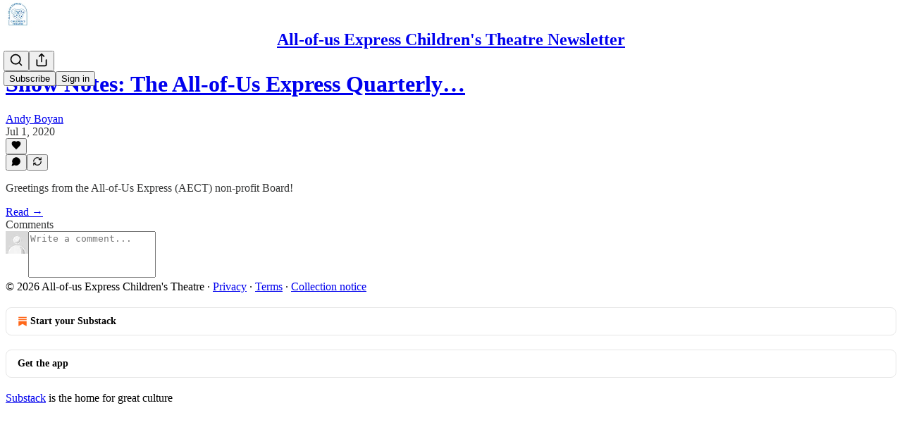

--- FILE ---
content_type: application/javascript
request_url: https://substackcdn.com/bundle/static/js/1687.a18a354d.js
body_size: 58097
content:
"use strict";(self.webpackChunksubstack=self.webpackChunksubstack||[]).push([["1687"],{78340:function(e,t,n){n.d(t,{A:()=>i});let i={buttonBase:"buttonBase-GK1x3M",buttonText:"buttonText-X0uSmG",grow:"grow-R0h_fk",size_xs:"size_xs-Q62jAa",sizeXs:"size_xs-Q62jAa",size_sm:"size_sm-G3LciD",sizeSm:"size_sm-G3LciD",size_md:"size_md-gCDS3o",sizeMd:"size_md-gCDS3o",size_lg:"size_lg-A_bUNK",sizeLg:"size_lg-A_bUNK",rounded:"rounded-SYxRdz",buttonStyle:"buttonStyle-r7yGCK",priority_primary:"priority_primary-RfbeYt",priorityPrimary:"priority_primary-RfbeYt","priority_primary-mono":"priority_primary-mono-P_CW5x",priorityPrimaryMono:"priority_primary-mono-P_CW5x",priority_destructive:"priority_destructive-NKsm9Q",priorityDestructive:"priority_destructive-NKsm9Q","priority_secondary-destructive":"priority_secondary-destructive-xg9221",prioritySecondaryDestructive:"priority_secondary-destructive-xg9221",loading:"loading-ddiesl",priority_secondary:"priority_secondary-S63h9o",prioritySecondary:"priority_secondary-S63h9o","priority_secondary-accent":"priority_secondary-accent-WwlIuq",prioritySecondaryAccent:"priority_secondary-accent-WwlIuq","priority_secondary-outline":"priority_secondary-outline-MgyjoK",prioritySecondaryOutline:"priority_secondary-outline-MgyjoK",priority_tertiary:"priority_tertiary-rlke8z",priorityTertiary:"priority_tertiary-rlke8z","priority_tertiary-accent":"priority_tertiary-accent-_S602l",priorityTertiaryAccent:"priority_tertiary-accent-_S602l",priority_quaternary:"priority_quaternary-kpMibu",priorityQuaternary:"priority_quaternary-kpMibu",media:"media-XfKJl4",textButton:"textButton-CeUBxU",iconButtonBase:"iconButtonBase-dJGHgN buttonBase-GK1x3M",iconButton:"iconButton-mq_Et5 iconButtonBase-dJGHgN buttonBase-GK1x3M",buttonSpinner:"buttonSpinner-GMiUY5"}},56335:function(e,t,n){n.d(t,{A:()=>i});let i={placeholder:"placeholder-ICMYsF",pulse:"pulse-_o4ZmV"}},2256:function(e,t,n){n.d(t,{r:()=>o});var i=n(4006),r=n(10996);function o(e){let{children:t}=e;return(0,i.Y)(r.NP,{theme:"coverTheme-PJLqY5",children:t})}},23623:function(e,t,n){n.d(t,{a:()=>o});var i=n(4006),r=n(10996);let o=e=>{let{children:t,disable:n}=e;return n?(0,i.Y)(i.FK,{children:t}):(0,i.Y)(r.NP,{theme:"dark-theme",children:t})}},9266:function(e,t,n){n.d(t,{Ay:()=>H,Be:()=>V});var i=n(69277),r=n(70408),o=n(79785),a=n(4006),s=n(32485),l=n.n(s),c=n(12215),u=n(87677),d=n(48697),p=n(17402),f=n(2256),m=n(97432),h=n(33764),g=n(70780),_=n(84605),b=n(53989),y=n(85478),v=n(34835),w=n(39520),S=n(86500),E=n(53928),T=n(68349),k=n(89490),P=n(35369),I=n(76977),A=n(81203),R=n(63136),C=n(54754),N=n(21398),x=n(11510),U=n(61554),D=n(49095),M=n(28194),L=n(56262),F=n(39318),B=n(41086),O=n(82776),Y=n(57324),G=n(82121);function W(){let e=(0,o._)(["By ",""]);return W=function(){return e},e}let q="intro_popup_last_hidden_at";function V(e){let{includePrice:t=!0,includeRankingDetail:i=!0,includeByline:r=!0,includeBadge:o=!1,rankingDetailOverrideText:s=null,language:l="en"}=arguments.length>1&&void 0!==arguments[1]?arguments[1]:{},c=l||e.language,{iTemplate:u}=I18N.i(l||e.language),d=(0,O.getByLine)(e),p=null;return i&&(p=s||(e.rankingDetailByLanguage&&"en"!==c&&e.rankingDetailByLanguage[c]?e.rankingDetailByLanguage[c].rankingDetail:e.rankingDetail)),(0,a.FD)(C.r,{separator:" \xb7 ",children:[r&&d?(0,a.FD)(I.pT,{inline:!0,gap:4,children:[u(W(),d),o&&(0,a.Y)(N.Ic,{module:"../user_badge/UserBadge",resolve:e=>e.UserStatusSymbols,onRequest:()=>Promise.resolve().then(n.bind(n,49095)),size:"sm",tier:e.author_bestseller_tier,userId:e.author_id,whileLoading:e.author_bestseller_tier?(0,a.Y)(I.pT,{alignItems:"center",children:(0,a.Y)(D.UserStatusSymbols,{size:"sm",tier:e.author_bestseller_tier})}):(0,a.Y)(a.FK,{})})]}):null,p,t&&function(e,t){let{language:n}=t,i=!e.disable_monthly_subscriptions&&e.plans&&e.plans.filter(e=>"month"===e.interval).sort((e,t)=>e.amount-t.amount)[0],r=!e.disable_annual_subscriptions&&e.plans&&e.plans.filter(e=>"year"===e.interval).sort((e,t)=>e.amount-t.amount)[0],o=i||r;if(o)return(0,M.xB)(o,{language:n})}(e,{language:l})]})}let H=(0,p.memo)(e=>{var t,n;let{publication:o,user:s,post:l,onHide:u,freeSignup:d,hidden:m,alwaysShow:h,showOnMount:g,freeSignupEmail:_,email:b,referralCode:w,blurbs:E,launchWelcomePage:k}=e,{getConfigFor:P}=(0,y.mJ)(),I=P("welcome_page_query_params"),[A,R]=(0,p.useState)(!1),[C,N]=(0,p.useState)(!!(k||h)),x=(e,t)=>{var n;return I&&null!=(n=(0,B.y)(e))?n:t},[U]=(0,p.useState)(x("no_skip",void 0)),[D]=(0,p.useState)(x("no_blurbs",!1)),[M]=(0,p.useState)(()=>{let e=x("hero_text",void 0);return e?decodeURIComponent(e):void 0});(0,p.useEffect)(()=>{let e=e=>{"Escape"===e.key&&V(!0)};if(C)return document.addEventListener("keydown",e),()=>{document.removeEventListener("keydown",e)}},[C]),(0,p.useEffect)(()=>{if(k&&!H()||W()){if("undefined"!=typeof window&&(0,T.iQ)(document.documentElement,"has-intro-popup"),(0,B.y)("r")){let e=(0,B.y)("r");s&&(0,O.userReferralKey)(s)===e||(0,S.u4)(S.qY.COVER_PAGE_REFERRAL_VISIT,{referral_key:e,referring_user:(0,O.userFromReferralKey)(e)})}G()}else u&&u(),(0,v.E)({hide_intro_popup:!0}),"undefined"!=typeof window&&(0,T.vy)(document.documentElement,"has-intro-popup"),!h&&"undefined"!=typeof window&&(0,T.nB)(document.documentElement,"show-intro-popup")&&(0,T.vy)(document.documentElement,"show-intro-popup");return["no_skip","no_blurbs","hero_text","hide_intro_popup"].forEach(e=>(0,T.qm)(e)),()=>{"undefined"!=typeof window&&(0,T.vy)(document.documentElement,"has-intro-popup"),V(!0)}},[]);let G=()=>{"undefined"!=typeof window&&((0,T.iQ)(document.documentElement,"show-intro-popup"),(0,S.u4)(S.qY.COVER_PAGE_SHOWN,{has_cover_photo:!!o.cover_photo_url,has_free_signup_email:!!_,has_free_signup:!!d,functional_version:!0,launch_welcome_page:k,always_show:h,hidden:m,screen_height:"undefined"!=typeof window?window.innerHeight:null,screen_width:"undefined"!=typeof window?window.innerWidth:null}),h||(0,S.b8)("pageview",{dl:"".concat(document.location.origin,"/welcome").concat(document.location.search)})),N(!0)},W=(0,p.useCallback)(()=>!!h||!m&&(!!g||!!A||!H()&&!!(null==l||l&&!(0,L.isPaidAudience)(l.audience))&&!d&&(!s||!s.is_free_subscribed&&!s.is_subscribed)),[h,d,m,l,g,A,s]),V=e=>{e||(j(),setTimeout(()=>{(0,v.E)({hide_intro_popup:!0})},500)),u&&u(),!h&&"undefined"!=typeof window&&(0,T.nB)(document.documentElement,"show-intro-popup")&&(0,T.vy)(document.documentElement,"show-intro-popup")},H=()=>{let e=c.get(q);if(e&&new Date(e)>new Date(Date.now()-864e5))return!0;return!1},j=()=>{c.set(q,new Date().toJSON(),{expires:3650})},z=async e=>{(0,S.u4)(S.qY.COVER_PAGE_EMAIL_SUBMITTED,{is_paying_sub:!!e.body.prompt_to_login,has_plans:!!o.plans,functional_version:!0,homepage_type:o.homepage_type}),j(),R(!0),(0,v.E)({freeSignup:!0,freeSignupEmail:e.body.email});let t=h?"/":document.location.href;e.body.prompt_to_login?setTimeout(()=>{document.location.href=(0,F.yRP)("/account/login",{redirect:t,email:e.body.email})},30):document.location.href=(0,F.yRP)("/subscribe",(0,r._)((0,i._)({next:t,later:!0,just_signed_up:!0},e.body.subscription_id&&{subscription_id:e.body.subscription_id},e.body.referral_token&&{referral_token:e.body.referral_token}),{requires_confirmation:e.body.requires_confirmation?"true":"",utm_source:Y.VU.coverPage,email:e.body.email,skip_redirect_check:!0}))};return C&&W()?(0,a.Y)(f.r,{children:(0,a.Y)("div",{className:"intro-popup",children:(0,a.Y)("div",{className:"intro-popup-page",children:(0,a.Y)($,{source:"cover_page",email:b,pub:o,user:null!=s?s:null,freeSignup:d,freeSignupEmail:_,referralCode:w,forceSignup:null!=(n=null!=(t=(0,B.y)("force"))?t:U)?n:void 0,onMaybeLater:U?void 0:()=>{(0,S.u4)(S.qY.COVER_PAGE_MAYBE_LATER_CLICKED,{functional_version:!0}),V()},onFreeSignup:z,onSubscribeInApp:()=>V(),blurbs:E,hideBlurbs:D,overrideSubtitle:M})})})}):null}),$=e=>{let{autoFocus:t=!0,pub:r,user:o,email:s,freeSignup:c,freeSignupEmail:d,referralCode:f,source:h,forceSignup:v,submitButtonText:w,onMaybeLater:T,onFreeSignup:A,onSubscribeInApp:C,blurbs:D,hideBlurbs:M,overrideSubtitle:L}=e,O=(0,p.useContext)(b.l9),W=(0,x.Iu)(),{iString:q}=(0,_.GO)(),{getConfigFor:V}=(0,y.mJ)(),H=(0,B.y)("referralCode"),$=(0,B.y)("refSource"),K=q("Learn More"),X=O.getSettingFor("welcome_page_opt_out_text"),Z="No thanks"===X?q("No thanks"):null!=X?X:q("No thanks"),Q=(0,F.DNs)(r,{params:(0,i._)({utm_source:Y.VU.subscribeEmail,utm_content:Y.fL.learnMore},H&&{referralCode:H},$&&{refSource:$})});(0,p.useEffect)(()=>{"subscribe_page"===h&&(0,S.u4)(S.qY.SUBSCRIBE_EMAIL_FULL_SCREEN_SHOWN,{functional_version:!0}),(0,S.u4)(S.qY.FULL_EMAIL_FORM_SHOWN,{source:h,functional_version:!0}),(0,E.jN)(E.ti.TRACK_REGISTRATION_SHOWN)},[h]);let ee=D&&!M?D.filter(e=>""!=e.description):[],et=!v&&!r.invite_only&&W&&!(null==o?void 0:o.reader_installed_at)&&V("welcome_page_app_button");return(0,a.FD)("div",{className:"full-email-form",children:[(0,a.FD)("div",{className:"vertically-centered",children:[T&&!r.invite_only&&(0,a.Y)(z,{onClick:T}),(0,a.Y)(j,{pub:r,overrideSubtitle:L}),!r.invite_only||o&&o.is_free_subscribed?(0,a.FD)(a.FK,{children:[(0,a.Y)(I.Ye,{justifyContent:"center",style:{width:"100%"},children:(0,a.FD)(I.I1,{gap:4,style:{width:"100%",maxWidth:"380px"},children:[(0,a.Y)(I.I1,{className:G.A.emailFormContainer,justifyContent:"center",alignItems:"center",children:(0,a.Y)(m.A,{email:s,isWelcomePageColor:!0,freeSignup:c,freeSignupEmail:d,pub:r,referralCode:f,source:h,submitButtonText:w,user:o,onConfirmationRequired:"enabled"===r.payments_state?()=>null:void 0,onSuccess:A||(()=>document.location.href="/"),autoFocus:t})}),(0,a.Y)(k.az,{paddingX:{mobile:16,desktop:0},paddingTop:16,className:G.A.tosText,children:(0,a.Y)(U.U,{includeCheckbox:!1,addSubscribePreamble:!0,color:"secondary",textAlign:"center",pub:r})})]})}),!v&&(T?(0,a.FD)(P.$n,{priority:"quaternary",className:G.A.maybeLater,onClick:T,"data-testid":"maybeLater",children:[Z,(0,a.Y)(u.A,{size:20})]}):(0,a.FD)(P.$n,{priority:"quaternary",className:G.A.maybeLater,href:Q,localNavigation:!1,children:[K,(0,a.Y)(u.A,{size:20})]}))]}):(0,a.Y)(N.Ic,{onRequest:()=>n.e("273").then(n.bind(n,66312)),resolve:e=>e.InviteActions,module:"./InviteActions",pub:r,user:o,freeSignupEmail:d}),!!(null==ee?void 0:ee.length)&&(0,a.Y)("div",{className:"blurb-buffer"}),!!(null==ee?void 0:ee.length)&&(0,a.Y)(I.Ye,{className:"blurbs",gap:20,children:ee.map(e=>(0,a.FD)(I.I1,{gap:8,className:"blurb",children:[(0,a.Y)(R.EY.B4,{className:l()("blurb-text",G.A.blurbText),children:(0,a.Y)(J,{text:"“".concat(e.description,"”")})}),(0,a.FD)(R.EY.B4,{weight:"semibold",className:l()("blurb-text",G.A.blurbText),children:[e.author_name||e.recommendingPublication.email_from_name||e.recommendingPublication.copyright,", ",(0,a.Y)("a",{href:(0,F.$_T)(e.recommendingPublication),children:e.recommendingPublication.name})]})]}))})]}),et&&(0,a.Y)(g.T,{publication:r,user:o,email:s,onSubscribeSuccess:C})]})},j=e=>{let{pub:t,overrideSubtitle:n}=e,{getSettingFor:r}=(0,b.Pu)(),{language:o}=(0,_.GO)(),{title:s,subtitle:c,logoUrl:u,coverPhotoUrl:d,hideTitle:p,hideSubtitle:f}=((e,t)=>{let n,i,r,o,a,s,{getConfigFor:l}=(0,y.mJ)();if(l("section_specific_welcome_pages")&&e.section){var c;n=e.section.name,i=e.section.description,r=null!=(c=e.section.logo_url)?c:e.logo_url,a=!!((o=e.section.cover_photo_url)&&e.section.hide_intro_title),s=!!(o&&e.section.hide_intro_subtitle)}else n=e.name,i=e.hero_text,r=e.logo_url,a=!!((o=e.cover_photo_url)&&e.hide_intro_title),s=!!(o&&e.hide_intro_subtitle);return t&&(i=t),{title:n,subtitle:i,logoUrl:r,coverPhotoUrl:o,hideTitle:a,hideSubtitle:s}})(t,n),m=r("display_welcome_page_details"),g=d&&(0,F.d4Y)(d);return(0,a.FD)(a.FK,{children:[d?(0,a.Y)(h.o,{className:"publication-cover-photo",src:d,imageProps:{quality:"auto:best"},maxWidth:1360,loading:"eager",style:(0,i._)({},g&&g.width&&{height:"min(35vh, ".concat(680*g.height/g.width,"px)")})}):u&&(0,a.Y)(k.az,{paddingBottom:32,children:(0,a.Y)(A.Nq,{logoUrl:u,size:88})}),!p&&(0,a.Y)("h1",{className:l()("publication-name",{"no-logo":!u,"with-cover":d},G.A.balancedText),children:s}),!f&&c&&(0,a.Y)("p",{className:l()("publication-tagline with-cover",{verbose:!0,"with-cover":d},G.A.balancedText),children:c}),(0,a.Y)("div",{className:"publication-meta",children:V(t,{includePrice:!1,includeBadge:!0,rankingDetailOverrideText:t.rankingDetailFreeSubscriberCount,includeRankingDetail:!!m,language:o})})]})},z=e=>{let{onClick:t}=e;return(0,a.Y)(P.K0,{onClick:t,"aria-label":"Close","data-testid":"close-welcome-modal",priority:"tertiary",className:G.A.closeWelcomeModal,children:(0,a.Y)(d.A,{size:20})})},J=e=>{let{text:t}=e,{truncatedText:n,measureRef:i}=(0,w.L)({text:t,truncationRules:[{minLines:5,truncateTo:4}],ellipsesText:"...”"}),r=n?"".concat(n,"...”"):t;return(0,a.FD)("div",{style:{position:"relative"},children:[(0,a.Y)("div",{children:r}),(0,a.Y)("div",{ref:i,style:{visibility:"hidden",position:"absolute",width:"100%"}})]})}},34206:function(e,t,n){n.d(t,{Ay:()=>S,Me:()=>_,Oo:()=>b,YV:()=>g,gq:()=>v});var i=n(99851),r=n(69277),o=n(70408),a=n(32641),s=n(4006),l=n(32485),c=n.n(l),u=n(17402),d=n(84565),p=n(86500),f=n(94729),m=n(63136),h=n(82776);function g(e,t){if("undefined"==typeof window||void 0===window.Stripe)return null;let n={};return t&&t.stripe_user_id?h.NO_PLATFORM_CUSTOMER_CLONE_COUNTRIES.includes(t.stripe_country)&&(n.stripeAccount=t.stripe_user_id):console.warn("No publication passed for Stripe connection"),window.Stripe(e,n)}function _(e){return e.elements({locale:window._preloads&&window._preloads.language||"auto"}).create("card",{style:{base:{fontSize:"14px",lineHeight:"40px",fontFamily:'-apple-system, "Segoe UI", Roboto, Helvetica, Arial, sans-serif, "Apple Color Emoji", "Segoe UI Emoji", "Segoe UI Symbol"'}},disableLink:!0})}class b extends u.Component{componentDidMount(){!this.props.disabled&&(this.props.element&&this.props.element.mount(this.elementContainer),this.props.addressElement&&this.props.addressElement.mount(this.addressContainer))}componentDidUpdate(e){this.props.disabled||(this.props.element&&!e.element&&this.props.element.mount(this.elementContainer),this.props.addressElement&&!e.addressElement&&this.props.addressElement.mount(this.addressContainer))}componentWillUnmount(){try{this.props.element&&this.props.element.unmount(this.elementContainer),this.props.addressElement&&this.props.addressElement.unmount(this.addressContainer)}catch(e){}}render(){let{className:e,element:t,isPaymentElement:n,addressElement:i,disabled:r}=this.props;return t||n?(0,s.FD)("div",{className:c()("fancy-stripe",e,{"payment-element":n}),children:[i&&(0,s.Y)("div",{ref:this.assignAddressContainer,style:{paddingBottom:"24px"}}),(0,s.Y)("div",{ref:this.assignElementContainer}),r&&(0,s.Y)(m.EY.B4,{translated:!0,color:"error",children:"This type of purchase is currently unavailable in your region."})]}):null}constructor(...e){super(...e),(0,i._)(this,"elementContainer",void 0),(0,i._)(this,"addressContainer",void 0),(0,i._)(this,"assignElementContainer",e=>{this.elementContainer=e}),(0,i._)(this,"assignAddressContainer",e=>{this.addressContainer=e})}}class y extends u.Component{async componentDidMount(){let e=!1;if(this.state.paymentRequest){try{let t=await this.state.paymentRequest.canMakePayment();t&&t.applePay&&(e=!0)}catch(e){console.error(e)}(0,p.u4)(p.qY.APPLE_PAY_SETUP_FINISHED,{success:e})}if(await this.setState({canMount:e}),e){if(this.button||await new Promise(e=>setTimeout(e,0)),!this.state.stripeButton)return void console.error("stripeButton not ready");if(this.state.stripeButton.mount(this.button),!this.state.paymentRequest)return void console.error("paymentRequest not ready");this.state.paymentRequest.on("token",e=>this.onTokenReceived(e)),this.state.paymentRequest.update({currency:this.props.plan.currency,total:this.getPaymentTotal()})}else this.props.onVisibilityChanged&&this.props.onVisibilityChanged(!1)}componentDidUpdate(e){let t=!1;for(let r of["pub","plan","quantity","coupon","notRecurring","variableAmount"]){var n,i;if(e[r]!==this.props[r]||"coupon"===r&&e[r]&&(null==(n=e[r])?void 0:n.loading)&&(!this.props[r]||!(null==(i=this.props[r])?void 0:i.loading))){t=!0;break}}t&&this.state.paymentRequest&&this.state.paymentRequest.update({currency:this.props.plan.currency,total:this.getPaymentTotal()})}componentWillUnmount(){if(this.state.paymentRequest&&this.state.paymentRequest.off("token"),this.state.stripeButton)try{this.state.stripeButton.unmount(this.button)}catch(e){}}async onTokenReceived(e){(0,p.u4)(p.qY.APPLE_PAY_ATTEMPED);try{if(!this.props.onSuccess)return void console.error("No onSuccess handler for Apple Pay");await this.props.onSuccess({email:e.payerEmail,name:e.payerName,stripe_token:e.token}),e.complete("success"),(0,p.u4)(p.qY.APPLE_PAY_SUCCEEDED)}catch(t){console.error("Apple Pay submission failed:",e,t),e.complete("fail"),(0,p.u4)(p.qY.APPLE_PAY_FAILED,{reason:t.message})}}getPaymentTotal(){var e,t,n,i;let r,{pub:o,plan:a,quantity:s,coupon:l,notRecurring:c,variableAmount:u}=this.props,d=0,p=Math.max(0,a.trial_period_days||0,l&&!l.error&&!l.loading&&l.trial_period_days||0,o.trial_end_override&&Math.ceil((o.trial_end_override-Date.now()/1e3)/60/60/24));c&&(p=0);let f=((null==(e=a.metadata)?void 0:e.founding)?null!=(t=u||a.amount)?t:0:null!=(n=a.amount)?n:0)*(s||1),m=f;return l&&!l.error&&!l.loading&&(l.percent_off?m=Math.round(m*(1-(l.percent_off_precise||l.percent_off)/100)):l.amount_off&&(m=Math.max(0,m-l.amount_off)),m<=0&&(m=f,"once"===l.duration?"year"===a.interval?d+=12*a.interval_count:d+=a.interval_count:"repeating"===l.duration&&(d+=null!=(i=l.duration_in_months)?i:0))),c?r="one-time":(r="".concat(this.props.plan.interval,"ly"),this.props.quantity>1&&(r+=" per person"),d?(p>15&&(d+=Math.floor(p/30)),r+=" with ".concat(d,"-month trial")):p&&(r+=" with ".concat(p,"-day trial"))),{label:r,amount:m}}render(){var e;let{children:t,className:n,error:i}=this.props,{canMount:r}=null!=(e=this.state)?e:{};return void 0===r||r||"undefined"==typeof window?(0,s.FD)("div",{className:"apple-pay-parent-container",children:[r?(0,s.Y)("div",{className:"apple-pay-element ".concat(n||""),ref:this.assignButton}):(0,s.Y)("p",{className:"apple-pay-loader ".concat(n||""),children:"Loading…"}),i&&(0,s.Y)("div",{className:"error",children:i}),t]}):null}constructor(e,t){if(super(e,t),(0,i._)(this,"button",void 0),(0,i._)(this,"assignButton",e=>{this.button=e}),e.stripe&&e.pub.stripe_country){(0,p.u4)(p.qY.APPLE_PAY_SETUP_STARTED);try{const t=e.stripe.paymentRequest({country:this.props.pub.stripe_country,currency:this.props.plan.currency,total:this.getPaymentTotal(),requestPayerName:!0,requestPayerEmail:!0}),n=e.stripe.elements().create("paymentRequestButton",{paymentRequest:t});this.state={paymentRequest:t,stripeButton:n}}catch(e){console.error(e),(0,p.u4)(p.qY.APPLE_PAY_SETUP_FINISHED,{success:!1})}}}}class v extends u.Component{render(){let e=this.props,{children:t,ref:n,defaultValue:i}=e,o=(0,a._)(e,["children","ref","defaultValue"]);return this.state,(0,s.FD)("div",{className:"fancy-input",children:[(0,s.Y)("input",(0,r._)({ref:this.assignInput,defaultValue:i},o)),t]})}blur(){this._input&&this._input.blur()}constructor(...e){super(...e),(0,i._)(this,"_input",void 0),(0,i._)(this,"assignInput",e=>{this._input=e})}}class w extends u.Component{getInputs(){let e=[];if(this.base)for(let t of Array.from(this.base.getElementsByTagName("*")))["INPUT","TEXTAREA","SELECT"].includes(t.nodeName)&&t.getAttribute("name")&&"g-recaptcha-response"!==t.id&&e.push(t);return e}resetErrors(){this.setState({_paramErrors:{},_otherErrors:[]})}clear(){for(let e of(this.resetErrors(),this.getInputs()))e.blur&&e.blur(),"checkbox"===e.type?e.checked=!1:"select"===e.type?e.selectedIndex=-1:"radio"===e.type?e.checked=!1:"target"in e&&e.target?e.target.value="":e.value=""}handleStripeChange(e){let{error:t}=e;t?this.setState({_stripeError:t.message}):this.setState({_stripeError:null})}componentDidMount(){this._mountTime=new Date,this._stripeCardOrPaymentElement&&this._stripeCardOrPaymentElement.addEventListener("change",e=>this.handleStripeChange(e))}componentDidUpdate(e){let{country:t,currency:n,email:i,name:o,pub:a,stripeClientSecret:s,stripeElementAppearance:l,themeVariables:c,useStripePaymentElement:u,enableLink:d}=this.props;if(u){var p,f;if(e.useStripePaymentElement||(null==(p=this._stripeCardOrPaymentElement)||p.destroy(),this._stripeCardOrPaymentElement=null),s!==e.stripeClientSecret)if(s){this.setState({loading:!0});let e=this.props.isPlatformCustomer?this._stripe:this._connectedStripe;if(!e)return void console.error("Stripe instance not available in componentDidUpdate");({elements:this._stripeElements,addressElement:this._stripeAddressElement,paymentElement:this._stripeCardOrPaymentElement}=function(e,t){let{withAddressElement:n=!1,currency:i,email:o,name:a,country:s,stripeElementAppearance:l={},themeVariables:{color_theme_accent:c,color_theme_bg_contrast_1:u,print_on_pop:d,print_on_web_bg_color:p,print_secondary_on_web_bg_color:f}={},enableLink:m=!1}=arguments.length>2&&void 0!==arguments[2]?arguments[2]:{},h={clientSecret:t,currency:i,appearance:(0,r._)({theme:"flat",variables:{borderRadius:"8px",colorBackground:u||void 0,colorPrimary:c||"rgb(255, 103, 25)",accessibleColorOnColorPrimary:d||void 0,colorText:p||void 0,colorTextPlaceholder:f||void 0,colorTextSecondary:f||void 0}},l),locale:window._preloads&&window._preloads.language||"auto"},g=e.elements(h);return{elements:g,addressElement:n?g.create("address",{mode:"billing",defaultValues:{name:a,address:{country:s}}}):void 0,paymentElement:g.create("payment",{layout:{type:"tabs",defaultCollapsed:!1},defaultValues:{billingDetails:{email:o,name:a,address:{country:s}}},wallets:{link:m?"auto":"never"},terms:{card:"never",applePay:"never",googlePay:"never"}})}}(e,s,{withAddressElement:(null==a?void 0:a.stripe_country)==="IN",currency:n,email:i,name:null!=o?o:void 0,country:t,stripeElementAppearance:l,themeVariables:c,enableLink:d})),this.setState({loading:!1})}else e.stripeClientSecret&&(null==(f=this._stripeCardOrPaymentElement)||f.destroy(),this._stripeCardOrPaymentElement=null)}}componentWillUnmount(){this._stripeCardOrPaymentElement&&this._stripeCardOrPaymentElement.destroy()}onInputBlur(e){this.props.analyticsName&&this._mountTime&&new Date().getTime()-this._mountTime.getTime()>1e3&&e.target&&e.target.value&&!e.target._blurTracked&&((0,p.u4)("".concat(this.props.analyticsName," Input Filled"),{name:e.target.name}),e.target._blurTracked=!0)}async onPaymentRequestAttempt(e){let t=await this.handleSubmitAsync(null,e);if(t)throw t}handleSubmit(e){e&&e.preventDefault(),this.handleSubmitAsync(e).catch(e=>{console.error(e)})}async handleSubmitAsync(e){let t,n,i,r,o=arguments.length>1&&void 0!==arguments[1]?arguments[1]:{};if(e&&e.preventDefault(),this.props.analyticsName&&(0,p.u4)("".concat(this.props.analyticsName," Submit Pressed")),this.props.loading||this.state.loading||this.props.disableSubmit)return;this.resetErrors(),this.setState({loading:!0});let a=null;if(this.stripeElement&&!o.stripe_token&&!this.props.useStripePaymentElement){let{token:e=null,error:t}=this._stripe?await this._stripe.createToken(this._stripeCardOrPaymentElement):{error:{message:""}};if(e)a=e;else{this.setState({loading:!1,_stripeError:t&&t.message}),this.props.analyticsName&&(console.log("error",t),(0,p.u4)("".concat(this.props.analyticsName," Missing Payment"),{type:t&&t.type,code:t&&t.code,decline_code:t&&t.decline_code,reason:t&&t.message}));return}}if(this.stripeElement&&this.props.useStripePaymentElement){var s,l,c,u=this;if(t=function(){let e=arguments.length>0&&void 0!==arguments[0]?arguments[0]:{},t=u.props.isPlatformCustomer?u._stripe:u._connectedStripe;return t?u._stripeElements?t.confirmSetup({elements:u._stripeElements,redirect:"if_required",confirmParams:e}):void console.error("Stripe elements not available"):void console.error("Stripe instance not available")},!this.props.performSubmit){let{setupIntent:e}=await t();if(!e)return void this.setState({loading:!1});n=e.payment_method}}let d={};for(let e of this.getInputs())if(e.blur&&e.blur(),"checkbox"==e.type)d[e.name]=!!e.checked;else if("radio"==e.type)e.checked&&(d[e.name]=e.value);else if("select"===e.type){let t=e.options[e.selectedIndex];t?d[e.name]=t.value:console.error("No selected option in select element")}else d[e.name]=e.value;if(Object.keys(o).forEach(e=>{!d[e]&&o[e]&&(d[e]=o[e])}),a?d.stripe_token=a:n&&(d.paymentMethodId=n),this.props.prepareData)try{let t=await this.props.prepareData(d,e);t&&(d=t)}catch(e){throw this.setState({loading:!1}),e}this.props.onChangeLoadingState&&this.props.onChangeLoadingState(!0);try{this.props.performSubmit?i=this.props.useStripePaymentElement?await this.props.performSubmit(d,{confirmSetup:t}):await this.props.performSubmit(d):this.props.action?i=this.props.method&&"get"===this.props.method?{body:await (0,f.x6)(this.props.action,{query:d,method:this.props.method})}:{body:await (0,f.x6)(this.props.action,{json:d,method:this.props.method||"POST"})}:this.props.onSubmit&&this.props.onSubmit(d)}catch(t){let e=t.response&&t.response.body instanceof ReadableStream;t.response&&t.body&&e?t.response={body:t.body,status:null==(l=t.response)?void 0:l.status}:t.response&&t.body&&!t.response.body&&(t.response.body=t.body),r=t}if((null==i||null==(s=i.body)?void 0:s.confirmPaymentUrl)&&i.body.clientSecret&&this._connectedStripe){(0,p.u4)(p.qY.PAYMENT_CONFIRMATION_STARTED);let e=await this._connectedStripe.confirmCardPayment(i.body.clientSecret);if(e.error){(0,p.u4)(p.qY.PAYMENT_CONFIRMATION_FAILED,{error:null==(c=e.error)?void 0:c.message});let t={error:e.error.message||"Failed to confirm payment"};r={response:{body:t,text:JSON.stringify(t)}}}else(0,p.u4)(p.qY.PAYMENT_CONFIRMATION_SUCCEEDED)}if(this.setState({loading:!1}),this.props.onChangeLoadingState&&this.props.onChangeLoadingState(!1),r){if(this.processErrors(r.response),this.props.onError&&this.props.onError(r,d),!r.response)throw r}else this.props.onSuccess&&this.props.onSuccess(i,d);return r}processErrors(e){let t={},n=[];if(e&&e.body&&e.body.errors){let i=this.getInputs();e.body.errors.forEach(e=>{!0!==this.props.noInlineErrors&&e.param&&i.filter(t=>t.getAttribute("name")===e.param).length>0?t[e.param]?(console.log("Discarding repeated error"),console.log(e)):t[e.param]=e:n.push(e)})}else e&&e.body&&"string"==typeof e.body.error?n.push({msg:e.body.error}):n.push({msg:"Something went wrong"});this.setState({_paramErrors:t,_otherErrors:n}),this.props.analyticsName&&(0,p.u4)("".concat(this.props.analyticsName," Error"),{paramErrors:JSON.stringify(t),otherErrors:JSON.stringify(n)})}render(){var e;let t=this.props,n=null!=(e=this.state)?e:{},i=t.autoLock&&n.loading||t.loading,a=!1,l=!1,d=t.getConfigFor("disable_card_element_in_europe")&&!t.useStripePaymentElement&&t.pub&&h.EEA_COUNTRIES.includes(t.pub.stripe_country)&&(!t.currency||"eur"===t.currency),p=e=>{let f=[];return u.Children.toArray(e).forEach(e=>{if(!e)return null;if("object"==typeof e&&(e.type===v||"input"===e.type||"textarea"===e.type||"select"===e.type)&&e.props&&"name"in e.props&&e.props.name){let t=e.props.name;if(f.push((0,u.cloneElement)(e,{disabled:i||"disabled"in e.props&&e.props.disabled,onChange:t=>{let n=e.props&&"onChange"in e.props&&e.props.onChange||e.props&&"onInput"in e.props&&e.props.onInput;n&&"function"==typeof n&&n(t),this.props.onChange&&this.props.onChange(t)},onInput:t=>{e.props&&"onInput"in e.props&&e.props.onInput&&"function"==typeof e.props.onInput&&e.props.onInput(t),this.props.onInput&&this.props.onInput(t)},onBlur:t=>{this.onInputBlur(t),e.props&&"onBlur"in e.props&&e.props.onBlur&&"function"==typeof e.props.onBlur&&e.props.onBlur(t)}})),n._paramErrors[null!=t?t:"undefined"]&&!i){let e=n._paramErrors[null!=t?t:"undefined"];if(!e)return void console.error("No error for",t);e.msgHTML?f.push((0,s.Y)("div",(0,o._)((0,r._)({className:"error"},t&&{name:t}),{dangerouslySetInnerHTML:{__html:e.msgHTML}}))):f.push((0,s.Y)("div",(0,o._)((0,r._)({className:"error"},t&&{name:t}),{children:e.msg||"Invalid"})))}}else if("object"==typeof e&&e.props&&"type"in e.props&&"submit"===e.props.type)f.push((0,u.cloneElement)(e,{disabled:i||"disabled"in e.props&&e.props.disabled,loading:i||"loading"in e.props&&e.props.loading,onClick:t=>{e.props&&"onClick"in e.props&&e.props.onClick&&"function"==typeof e.props.onClick&&!1!==e.props.onClick(t)&&this.handleSubmit(t)}}));else if("object"==typeof e&&e.props&&"id"in e.props&&"error-container"===e.props.id){if(n._otherErrors&&!i){let t=n._otherErrors.map(e=>e.msgHTML?(0,s.Y)("div",{className:"error other-error",dangerouslySetInnerHTML:{__html:e.msgHTML}}):(0,s.Y)("div",{className:"error other-error",children:e.msg})).concat(e.props&&e.props.children?u.Children.toArray(e.props.children):[]);f.push((0,u.cloneElement)(e,{},t))}}else if("object"==typeof e&&"type"in e&&e.type===b){if(a)throw Error("Can only handle one stripe element");a=!0,f.push((0,u.cloneElement)(e,{ref:t=>{e.props&&e.props.ref&&e.props.ref(t),this.stripeElement=t},element:this._stripeCardOrPaymentElement,isPaymentElement:this.props.useStripePaymentElement,addressElement:this._stripeAddressElement,disabled:d})),!n._stripeError&&this._stripeCardOrPaymentElement||i||"undefined"==typeof window||f.push((0,s.Y)("div",{className:c()("error",t.stripeErrorClassName),role:"alert",children:n._stripeError||"Stripe payments not loaded. Are there blocked scripts?"}))}else if("object"==typeof e&&"type"in e&&e.type===y){if(l)throw Error("Can only handle one stripe payment request button");l=!0,f.push((0,u.cloneElement)(e,{ref:t=>{e.props&&e.props.ref&&e.props.ref(t),this.stripePaymentRequestButton=t},stripe:this._stripe,onSuccess:t=>(e.props&&"onSuccess"in e.props&&e.props.onSuccess&&"function"==typeof e.props.onSuccess&&e.props.onSuccess(t),this.onPaymentRequestAttempt(t))}))}else"object"==typeof e&&"props"in e&&e.props&&e.props.children?f.push((0,u.cloneElement)(e,{},p(e.props.children))):f.push(e)}),f};return(0,s.Y)("form",(0,o._)((0,r._)({className:"form ".concat(t.className||""),action:t.noJsAction||t.action,method:t.method&&["get","post"].includes(t.method.toLowerCase())&&t.method.toLowerCase()||"post",autoComplete:t.autoComplete,onSubmit:e=>this.handleSubmit(e),noValidate:!0},t.enctype&&{enctype:t.enctype},t.id&&{id:t.id}),{children:p(t.children)}))}constructor(e,t){super(e,t),(0,i._)(this,"_stripe",void 0),(0,i._)(this,"_connectedStripe",void 0),(0,i._)(this,"_stripeCardOrPaymentElement",void 0),(0,i._)(this,"_mountTime",void 0),(0,i._)(this,"_stripeElements",void 0),(0,i._)(this,"_stripeAddressElement",void 0),(0,i._)(this,"stripeElement",void 0),(0,i._)(this,"stripePaymentRequestButton",void 0),this.state={_paramErrors:{},_otherErrors:[],_stripeError:null,loading:!1},this.props.stripe_publishable_key&&(this._stripe=g(this.props.stripe_publishable_key,this.props.pub),this._stripe&&(this.props.useStripePaymentElement||(this._stripeCardOrPaymentElement=_(this._stripe)),this._connectedStripe=function(e,t){if("undefined"==typeof window||void 0===window.Stripe||!(null==t?void 0:t.stripe_user_id))return null;let n={stripeAccount:t.stripe_user_id};return window.Stripe(e,n)}(this.props.stripe_publishable_key,this.props.pub)))}}let S=(0,d.yq)(w)},56778:function(e,t,n){n.d(t,{A:()=>c});var i=n(99851),r=n(4006),o=n(32485),a=n.n(o),s=n(17402),l=n(68349);class c extends s.Component{async componentDidMount(){"undefined"!=typeof window&&(this.ref||await new Promise(e=>setTimeout(e,0)),this.checkVisibility(),(this.props.parent||window).addEventListener("scroll",this.checkVisibility))}componentWillUnmount(){"undefined"!=typeof window&&(this.props.parent||window).removeEventListener("scroll",this.checkVisibility)}render(){let{className:e,children:t}=this.props;return(0,r.Y)("div",{ref:this.assignRef,className:a()("visibility-check",e),children:t})}constructor(...e){super(...e),(0,i._)(this,"ref",void 0),(0,i._)(this,"assignRef",e=>{this.ref=e}),(0,i._)(this,"checkVisibility",()=>{if(!this.ref)return;let e=this.ref.getBoundingClientRect(),t=this.props.threshold||0,n=this.props.parent?this.props.parent.clientHeight:Math.max(document.documentElement.clientHeight,window.innerHeight),i=!(e.bottom<0-t||e.top>=n+t);(0,l.qr)(this,async(e,t)=>{if(e.isVisible!==i)this.setState({isVisible:i});else if(!t.noDedupe)return;let n=i?"hadFirstVisible":"hadFirstInvisible",r=!e[n];r&&this.setState({[n]:!0}),(await Promise.all([i&&t.onVisible&&t.onVisible(),i&&t.onFirstVisible&&r&&t.onFirstVisible(),!i&&t.onInvisible&&t.onInvisible(),!i&&t.onFirstInvisible&&r&&t.onFirstInvisible()])).reduce((e,t)=>!0===t||e)&&this.checkVisibility()})})}}},74322:function(e,t,n){n.d(t,{P:()=>l,v:()=>s});var i=n(4006),r=n(17402),o=n(85902);let a=(0,r.createContext)(!1);function s(e){let{children:t,context:n}=e;return(0,i.Y)(o.vd,{context:n,children:(0,i.Y)(a.Provider,{value:!0,children:t})})}function l(){return(0,r.useContext)(a)}},95899:function(e,t,n){n.d(t,{HW:()=>u,xc:()=>d});var i=n(4006),r=n(17402),o=n(46271),a=n(94729),s=n(58278),l=n(82776);let c=(0,r.createContext)({viewerProfile:{profile:null,loading:!1},setViewerProfile:()=>void 0,profiles:new Map,setProfile:()=>void 0});function u(e){let{value:t,handle:n,children:o}=e,[a,s]=(0,r.useState)({profile:null,loading:!1}),[l,u]=(0,r.useState)(new Map(t?[[n||t.id,{profile:t,loading:!1}]]:[])),d={viewerProfile:a,setViewerProfile:(0,r.useCallback)((e,t)=>{s(n=>n.profile===e&&n.loading===t?n:{profile:e,loading:t})},[]),profiles:l,setProfile:(0,r.useCallback)((e,t,n)=>{u(i=>{var r,o;if((null==(r=i.get(e))?void 0:r.profile)===t&&(null==(o=i.get(e))?void 0:o.loading)===n)return i;let a=new Map(i);return a.set(e,{profile:t,loading:n}),a})},[])};return(0,i.Y)(c.Provider,{value:d,children:o})}function d(){var e,t,n,i;let{subjectId:u,subjectName:d,delayLoading:p}=arguments.length>0&&void 0!==arguments[0]?arguments[0]:{},f=(0,o.Jd)(),{viewerProfile:m,setViewerProfile:h,profiles:g,setProfile:_}=(0,r.useContext)(c),[b,y]=(0,r.useState)(null);if("string"==typeof u)if(u.includes("-")){let e=u.split("-");u=e[0],d=e.slice(1).join("-")}else u.startsWith("@")&&(u=u.slice(1));let v=u?g.get(u):null,w=(0,r.useCallback)(async e=>{h(m.profile,!0);let t=(0,s.JG)(e.name,{hashIfEmpty:!0});try{let n=await (0,a.x6)("/api/v1/user/".concat(e.id,"-").concat(t,"/public_profile/self"));h(n,!1)}catch(e){e instanceof Error&&y(e),h(null,!1)}},[m,h,y]),S=null==v?void 0:v.profile,E=m.profile,T=(0,r.useCallback)(async e=>{!E&&f&&w(f),_(e,S,!0);try{let t=d&&(0,s.JG)(d,{hashIfEmpty:!0}),n=await (t?(0,a.x6)("/api/v1/user/".concat(e,"-").concat(t,"/public_profile")):(0,a.x6)("/api/v1/user/".concat(e,"/public_profile")));_(e,n,!1)}catch(t){t instanceof Error&&y(t),_(e,S,!1)}},[S,_,d,E,w,f]);(0,r.useEffect)(()=>{p||(null==v?void 0:v.profile)||(null==v?void 0:v.loading)||b||!u||T(u),p||m.loading||m.profile||b||!f||w(f)},[p,u,T,v,b,m,w,f]);let k=(null==(t=m.profile)||null==(e=t.publicationUsers)?void 0:e.find(e=>(0,l.isAtLeastContributorRole)(e.role)))||{publication:null==f||null==(n=f.dashboard_pubs)?void 0:n[0]};return{loading:!!(null==v?void 0:v.loading),viewerProfile:m.profile,subjectProfile:null==v?void 0:v.profile,viewingOwnProfile:!!(m.profile&&m.profile.id===(null==v||null==(i=v.profile)?void 0:i.id)),firstEligibleViewerPublication:k,refetch:T,error:b}}c.displayName="ProfileContext"},25006:function(e,t,n){n.d(t,{Eo:()=>u,df:()=>c,pP:()=>l});var i,r,o=n(4006),a=n(17402);let s="undefined"!=typeof window&&null!=(r=null==(i=window._preloads)?void 0:i.pub)?r:null,l=(0,a.createContext)(s);function c(){return(0,a.useContext)(l)}function u(e){let{children:t,pub:n}=e;return(0,o.Y)(l.Provider,{value:null!=n?n:null,children:t})}l.displayName="PubContext"},98747:function(e,t,n){n.d(t,{oY:()=>a,wX:()=>s});var i=n(4006),r=n(17402);let o=(0,r.createContext)({hasThemedBackground:!1});function a(){var e;return!!(null==(e=(0,r.useContext)(o))?void 0:e.hasThemedBackground)}function s(e){let{value:t,children:n}=e,a=(0,r.useMemo)(()=>t,Object.values(t));return(0,i.Y)(o.Provider,{value:a,children:n})}o.displayName="ThemeContext"},2797:function(e,t,n){n.d(t,{$j:()=>p,Tu:()=>u,Zi:()=>c,oo:()=>d});var i=n(12215),r=n(68349),o=n(96400),a=n(91392),s=n(39318),l=n(9036);async function c(e){var t;(null==(t=window._preloads)?void 0:t.language)&&void 0===window._preloads.customPublicationThemePreviewId&&o.ri.indexOf(window._preloads.language)>-1&&"function"==typeof fetch&&await fetch("/api/v1/i18n/translations?language=".concat(e),{method:"GET"}).then(e=>e.json()).then(t=>{o.TH.l(e,t)}).catch(()=>{})}function u(){let e=(0,l.m)(window.location.href);if(!e.token&&!e.lli||!window.history.replaceState)return;e.token&&!e.pt&&delete e.token,delete e.lli;let t="".concat((0,s.yRP)(window.location.pathname,e)).concat(window.location.hash);window.history.replaceState({},document.title,t)}function d(){if("object"==typeof window._analyticsConfig&&null!==window._analyticsConfig&&!window._analyticsConfig.anonymousId){let e;try{let t=i.get(a.FI.ANONYMOUS_ID);t&&(e=JSON.parse(t))}catch(e){}e||(e=(0,r.QT)(),i.set(a.FI.ANONYMOUS_ID,JSON.stringify(e),{expires:365})),window._analyticsConfig.anonymousId=e}}function p(){var e,t;!(null==(e=console)?void 0:e.log)||window.location.hostname.includes(".localhost")||window.location.pathname.startsWith("/embed")||window.location.pathname.startsWith("/visited-surface-frame")||null!=(t=window._preloads.user)&&t.is_global_admin||console.log("%c\n░░░░░░░░░░░░░░░░░░░░░░░░░░░░░░░░░░░░░░░░░░░░░░░░░░░░░░░░░░░░░░░░\n░░░░░░░░░░░░░░░░░░░░░░░░░░░░░░░░░░░░░░░░░░░░░░░░░░░░░░░░░░░░░░░░\n░░░░░░░░░░░░░░░░░░░░░░ SUBSTACK WANTS YOU ░░░░░░░░░░░░░░░░░░░░░░\n░░░░░░░░░░░░░░░░░░░░░░░░░░░░░░░░░░░░░░░░░░░░░░░░░░░░░░░░░░░░░░░░\n░░░░░░░░░░░░░░░░░░░░░░░░░░░░░░░░░░░░░░░░░░░░░░░░░░░░░░░░░░░░░░░░\n░░░░░░░░░░░░░░░▓▓▓▓▓▓▓▓▓▓▓▓▓▓▓▓▓▓▓▓▓▓▓▓▓▓▓▓▓▓▓▓▓▓░░░░░░░░░░░░░░░\n░░░░░░░░░░░░░░░▓▓▓▓▓▓▓▓▓▓▓▓▓▓▓▓▓▓▓▓▓▓▓▓▓▓▓▓▓▓▓▓▓▓░░░░░░░░░░░░░░░\n░░░░░░░░░░░░░░░░░░░░░░░░░░░░░░░░░░░░░░░░░░░░░░░░░░░░░░░░░░░░░░░░\n░░░░░░░░░░░░░░░▓▓▓▓▓▓▓▓▓▓▓▓▓▓▓▓▓▓▓▓▓▓▓▓▓▓▓▓▓▓▓▓▓▓░░░░░░░░░░░░░░░\n░░░░░░░░░░░░░░░▓▓▓▓▓▓▓▓▓▓▓▓▓▓▓▓▓▓▓▓▓▓▓▓▓▓▓▓▓▓▓▓▓▓░░░░░░░░░░░░░░░\n░░░░░░░░░░░░░░░░░░░░░░░░░░░░░░░░░░░░░░░░░░░░░░░░░░░░░░░░░░░░░░░░\n░░░░░░░░░░░░░░░▓▓▓▓▓▓▓▓▓▓▓▓▓▓▓▓▓▓▓▓▓▓▓▓▓▓▓▓▓▓▓▓▓▓░░░░░░░░░░░░░░░\n░░░░░░░░░░░░░░░▓▓▓▓▓▓▓▓▓▓▓▓▓▓▓▓▓▓▓▓▓▓▓▓▓▓▓▓▓▓▓▓▓▓░░░░░░░░░░░░░░░\n░░░░░░░░░░░░░░░▓▓▓▓▓▓▓▓▓▓▓▓▓▓▓▓▓▓▓▓▓▓▓▓▓▓▓▓▓▓▓▓▓▓░░░░░░░░░░░░░░░\n░░░░░░░░░░░░░░░▓▓▓▓▓▓▓▓▓▓▓▓▓▓▓▓▓▓▓▓▓▓▓▓▓▓▓▓▓▓▓▓▓▓░░░░░░░░░░░░░░░\n░░░░░░░░░░░░░░░▓▓▓▓▓▓▓▓▓▓▓▓▓▓▓▓▓▓▓▓▓▓▓▓▓▓▓▓▓▓▓▓▓▓░░░░░░░░░░░░░░░\n░░░░░░░░░░░░░░░▓▓▓▓▓▓▓▓▓▓▓▓▓▓▓▓▓▓▓▓▓▓▓▓▓▓▓▓▓▓▓▓▓▓░░░░░░░░░░░░░░░\n░░░░░░░░░░░░░░░▓▓▓▓▓▓▓▓▓▓▓▓▓▓▓▒▒▒▒▓▓▓▓▓▓▓▓▓▓▓▓▓▓▓░░░░░░░░░░░░░░░\n░░░░░░░░░░░░░░░▓▓▓▓▓▓▓▓▓▓▓▓▒░░░░░░░░▒▓▓▓▓▓▓▓▓▓▓▓▓░░░░░░░░░░░░░░░\n░░░░░░░░░░░░░░░▓▓▓▓▓▓▓▓▒▒░░░░░░░░░░░░░░▒▒▓▓▓▓▓▓▓▓░░░░░░░░░░░░░░░\n░░░░░░░░░░░░░░░▓▓▓▓▓▒░░░░░░░░░░░░░░░░░░░░░░▒▓▓▓▓▓░░░░░░░░░░░░░░░\n░░░░░░░░░░░░░░░▓▒░░░░░░░░░░░░░░░░░░░░░░░░░░░░░░▒▓░░░░░░░░░░░░░░░\n░░░░░░░░░░░░░░░░░░░░░░░░░░░░░░░░░░░░░░░░░░░░░░░░░░░░░░░░░░░░░░░░\n░░░░░░░░░░░░░░░░░░░░░░░░░░░░░░░░░░░░░░░░░░░░░░░░░░░░░░░░░░░░░░░░\n░░░░░░░░░░ TO BUILD A NEW ECONOMIC ENGINE FOR CULTURE ░░░░░░░░░░\n░░░░░░░░░░░░░░░░░░░░░░░░░░░░░░░░░░░░░░░░░░░░░░░░░░░░░░░░░░░░░░░░\n░░░░░░░░░░░░░░░░░░░░░░░░░░░░░░░░░░░░░░░░░░░░░░░░░░░░░░░░░░░░░░░░\n                   https://substack.com/jobs\n","font-family:monospace")}n(20363)},34835:function(e,t,n){let i;n.d(t,{A:()=>d,E:()=>p});var r,o,a=n(4006);n(17402);var s=n(50172),l=n(74322),c=n(2797),u=n(86500);function d(e){if(i)throw Error("Cannot re-render the things");i=e,window._preloads&&(window._preloads.original_url=window.location.href),(0,u.Bu)(),(0,c.oo)(),(0,c.Tu)(),function(){if(!window.history||!window.history.pushState||!window.scrollTo)return;let e=window.history.pushState;history.pushState=function(t,n,i){var r;let o=e.apply(history,arguments);return(null==(r=null==t?void 0:t.resetScroll)||r)&&-1===i.indexOf("#")&&window.scrollTo(0,0),o}}(),(0,c.Zi)(window._preloads.language).finally(()=>{f()}),(0,c.$j)()}function p(e){let t=!1;if("object"==typeof window._preloads&&null!==window._preloads)for(let n in e)("object"==typeof e[n]&&null!==e[n]||e[n]!==window._preloads[n])&&(window._preloads[n]=e[n],t=!0);t&&f()}function f(){if(!i)return;let e=document.getElementById("entry");(0,s.render)((0,a.Y)(l.v,{children:(0,a.Y)(i,{initialData:window._preloads})}),e||document.body)}n(20363),"undefined"!=typeof window&&(null==(o=window._preloads)||null==(r=o.user)?void 0:r.is_global_admin)&&new URLSearchParams(window.location.search).get("devtools")&&n(14858)},86500:function(e,t,n){n.d(t,{$5:()=>i.$5,Bu:()=>a.T,Jw:()=>o.Jw,TM:()=>o.TM,YT:()=>o.YT,b8:()=>r.b8,fN:()=>o.fN,kE:()=>o.kE,qY:()=>o.qY,sM:()=>o.sM,u4:()=>o.u4});var i=n(25757),r=n(66565),o=n(44803),a=n(43880)},44803:function(e,t,n){n.d(t,{Jw:()=>x,MY:()=>Y,TM:()=>R,YT:()=>L,fN:()=>N,fe:()=>O,j6:()=>P,kE:()=>M,qY:()=>w,sH:()=>U,sM:()=>D,u4:()=>C,wc:()=>B});var i,r,o=n(69277),a=n(72343),s=n(53928),l=n(4392),c=n(66565),u=n(7354),d=n(13022),p=n(82260),f=n(68349),m=n(40659),h=n(16291),g=n(18189),_=n(39318),b=n(41086),y=n(94402),v=n(82776);let w=g.q,S="undefined"!=typeof window,E=!!(S&&window.navigator&&window.navigator.sendBeacon),T=!(0,f.lT)()&&E,k=new u.W({batchOptions:T?{maxBatchSize:8,maxBatchDataSize:1e4}:void 0,send:function(e,t){S&&(T&&t&&e.push(W(e,t)),new Image().src=(0,_.yRP)(T?"/api/v1/firehose/batch":"/api/v1/firehose",{_:new Date().getTime(),d:e.join(",")}))},beacon:function(e,t){if(!S)return;e.push(W(e,"beacon",t));let n=new Blob([JSON.stringify(e)],{type:"application/json"});navigator.sendBeacon("/api/v1/firehose/batch",n)}}),P=()=>{S&&T&&(window.addEventListener("beforeunload",e=>{k.sendBeacon(e)}),window.addEventListener("pagehide",e=>{k.sendBeacon(e)}),document.addEventListener("visibilitychange",e=>{"hidden"===document.visibilityState&&k.sendBeacon(e)}),setInterval(()=>{k.intervalFlush()},6e4))},I=S&&window!=window.top&&(0,y.G)(f.QT),A="browser";function R(){return I}function C(e){let t=arguments.length>1&&void 0!==arguments[1]?arguments[1]:{};try{var n;if(["development","test"].includes((n="production",void 0!==n)?n:"")&&!e)throw Error("`undefined` event passed to FRONTEND track call");q(e,Object.assign({},t))}catch(e){try{window.Sentry&&window.Sentry.captureException(e)}catch(t){console.error("Failed to track event",e)}}}function N(e,t){let n=arguments.length>2&&void 0!==arguments[2]?arguments[2]:{};C(w.PUBLICATION_VISITED,(0,o._)({visited_publication_id:e.id,visited_publication_subdomain:e.subdomain,source:t},n,(0,v.extractEventAttributionDataFromRecord)((0,m.cf)())))}function x(e){let{post:t,hasPaywall:n,surface:i,markRead:r,user:a,trackerUuid:s}=e;C(w.POST_SEEN,(0,o._)({post_id:t.id,post_audience:t.audience,post_type:t.type,has_paywall:n,post_age_minutes:t.post_date&&(0,h.A)().diff(t.post_date,"minute"),surface:i,tracker_uuid:s},(0,v.extractEventAttributionDataFromRecord)((0,m.cf)()))),(!a||r)&&U(t.id)}function U(e){return fetch("/api/v1/posts/".concat(e,"/seen"),{method:"POST"})}function D(e){let{post:t,hasPaywall:n,surface:i,trackerUuid:r}=e;C(w.POST_BOTTOM_SEEN,{post_id:t.id,post_audience:t.audience,post_type:t.type,has_paywall:n,surface:i,tracker_uuid:r})}function M(e){let{post:t}=e;(null==t?void 0:t.id)&&(C(w.POST_PAGE_PINGBACK,{seconds:0,post_id:t.id}),setTimeout(()=>{C(w.POST_PAGE_PINGBACK,{seconds:10,post_id:t.id})},1e4))}function L(e){let{previous:t,url:n}=e;!t||n.includes("_no_an=true")||Y()}S&&(navigator.standalone||(null==(i=(r=window).matchMedia)?void 0:i.call(r,"(display-mode: standalone)").matches))&&(A="standalone");let F=()=>document.location.pathname.startsWith("/p/"),B=()=>{var e,t,n;let i=window._preloads,r=(null==i||null==(e=i.post)?void 0:e.id)&&(null==i?void 0:i.pub),o=!!(null==i||null==(t=i.post)?void 0:t.slug)&&(null==i||null==(n=i.post)?void 0:n.slug)===document.location.pathname.split("/")[document.location.pathname.split("/").length-1];return!!(r&&F()&&o)},O=e=>e?e.is_subscribed?"Paid subs":e.is_free_subscribed?"Free subs":"Anonymous":"Anonymous";function Y(){var e,t,n;let i=arguments.length>0&&void 0!==arguments[0]?arguments[0]:{};if("undefined"==typeof document||document.location.pathname.startsWith("/embed")&&S&&(null==(n=window)||null==(t=n._preloads)||null==(e=t.pub)?void 0:e.embed_tracking_disabled))return;q(w.PAGES,Object.assign(function(){let e={};if(S){let t=window._preloads&&"post"in window._preloads&&window._preloads.post,n=window.location&&/^\/p\/([^\/]+)/.exec(window.location.pathname),i=window.location&&/\/p-(\d+)/.exec(window.location.pathname);if(n&&n[1]){let i=n[1];t&&t.slug===i&&(e.post_id=t.id,e.post_audience=t.audience,e.post_type=t.type),e.post_slug=i}else i&&i[1]&&(e.post_id=parseInt(i[1]))}return e}(),i));let r=(0,c.wJ)();if(r&&(new Image().src="https://www.facebook.com/tr?id=".concat(r,"&ev=PageView")),(0,p.F)("pageview"),(0,c.b8)("pageview"),(0,c.BU)("page_view"),S&&!F()&&(0,s.Mz)({path:document.location.pathname,title:document.title,sections:"",authors:""}),S&&window.PARSELY&&window.PARSELY.loaded&&window.PARSELY.beacon&&window.PARSELY.beacon.trackPageView){let e={url:document.location.origin+document.location.pathname+document.location.search,urlref:document.referrer||"",js:1,data:{}};if((0,d.Ay)("add_section_and_tag_metadata")){if(F()&&!B())return;if(F()){let t=window._preloads;e.data={audience:O(null==t?void 0:t.user)}}}window.PARSELY.beacon.trackPageView(e)}}function G(e){var t,n,i,r,o,s,c,u,d;let p=arguments.length>1&&void 0!==arguments[1]?arguments[1]:{},m=null;try{m=Intl.DateTimeFormat().resolvedOptions().timeZone}catch(e){}let h={event:e,timestamp:new Date().toISOString(),properties:Object.assign({browserSessionId:l.O,iframeVisitId:I,r:(0,b.y)("r"),magicUserId:"undefined"!=typeof window&&(null==(i=window)||null==(n=i._preloads)||null==(t=n.user)?void 0:t.is_magic)?window._preloads.user.id:void 0},p),context:{client_type:"web",displayMode:A,page:{referrer:document.referrer,title:document.title,url:document.location.href,height:null!=(s="undefined"!=typeof window&&window.innerHeight)?s:0,width:null!=(c="undefined"!=typeof window&&window.innerWidth)?c:0},campaign:(0,a.t)(),timezone:m,screen:{height:null!=(u="undefined"!=typeof window&&(null==(r=window.screen)?void 0:r.height))?u:0,width:null!=(d="undefined"!=typeof window&&(null==(o=window.screen)?void 0:o.width))?d:0}}};return(0,f.Cw)(JSON.stringify(h))}function W(e,t,n){let i=e.length,r=e.map(e=>e.length).reduce((e,t)=>e+t,0);return G(w.FIREHOSE_BATCH_SENT,{dataSize:r,batchSize:i,batchType:t,eventType:null==n?void 0:n.type})}function q(e){var t,n,i;let r=arguments.length>1&&void 0!==arguments[1]?arguments[1]:{};if("undefined"==typeof window||"undefined"==typeof document)return;let o=G(e,r);k.add(o),(null==(i=window)||null==(n=i._preloads)||null==(t=n.user)?void 0:t.is_global_admin)&&console.log("EVENT: ".concat(e),r)}},31392:function(e,t,n){n.d(t,{D2:()=>s,Hh:()=>a,Ut:()=>o});var i=n(99851),r=n(17402);function o(){let[e,t]=(0,r.useState)(()=>{if("undefined"!=typeof window){let e=localStorage.getItem("colorScheme"),t="dark"===e?"dark":"light"===e?"light":null;return t||(t=window.matchMedia("(prefers-color-scheme: dark)").matches?"dark":"light"),t}return"light"});return(0,r.useEffect)(()=>{let e=e=>{t(e.scheme)};return window.addEventListener("substackcolorschemechange",e),()=>{window.removeEventListener("substackcolorschemechange",e)}},[]),e}class a extends Event{constructor(e,t){super("substackcolorschemechange",t),(0,i._)(this,"scheme",void 0),this.scheme=e}}function s(){let[e,t]=(0,r.useState)(()=>"undefined"!=typeof window&&window.matchMedia("(prefers-color-scheme: dark)").matches);return(0,r.useEffect)(()=>{let e=e=>{t(e.matches)},n=window.matchMedia("(prefers-color-scheme: dark)");return n.addEventListener("change",e),()=>{n.removeEventListener("change",e)}},[]),{darkMode:e}}},17186:function(e,t,n){n.d(t,{X3:()=>a,xm:()=>o});var i=n(87369),r=n.n(i);let o=function(e){let t=arguments.length>1&&void 0!==arguments[1]?arguments[1]:null;return"undefined"!=typeof window?r().get(e,t):t},a=(e,t)=>{if("undefined"!=typeof window)return r().set(e,t)}},68349:function(e,t,n){n.d(t,{A9:()=>em,Cw:()=>eb,EW:()=>M,Eh:()=>eR,FK:()=>ef,Gr:()=>eu,H7:()=>et,Hm:()=>L,I5:()=>Y,J5:()=>eo,LJ:()=>G,LQ:()=>eF,Lm:()=>e_,NN:()=>D,Q2:()=>K,QT:()=>ek,Sd:()=>ep,TJ:()=>eN,Tf:()=>el,Uj:()=>N,V2:()=>ew,Wy:()=>eL,YK:()=>ed,aS:()=>eI,ar:()=>ee,cH:()=>ec,cX:()=>z,dJ:()=>ev,dO:()=>C,gI:()=>j,gK:()=>eA,gm:()=>H,iQ:()=>en,jL:()=>eg,lT:()=>V,lW:()=>Z,m0:()=>$,nB:()=>er,nr:()=>J,o7:()=>W,qm:()=>eP,qr:()=>eE,rr:()=>q,sg:()=>x,uX:()=>B,vL:()=>eT,vy:()=>ei,wb:()=>eS,wp:()=>eC,zY:()=>U,zs:()=>O});var i=n(79785),r=n(4006),o=n(99862),a=n(14242);n(74894);var s=n(16291),l=n(96400);n(35884);var c=n(39318),u=n(9036),d=n(98949),p=n(82776);function f(){let e=(0,i._)(["","% off first month"]);return f=function(){return e},e}function m(){let e=(0,i._)(["","% off first year"]);return m=function(){return e},e}function h(){let e=(0,i._)(["","% off first week"]);return h=function(){return e},e}function g(){let e=(0,i._)(["","% off first day"]);return g=function(){return e},e}function _(){let e=(0,i._)(["","% off first payment"]);return _=function(){return e},e}function b(){let e=(0,i._)(["","% off forever"]);return b=function(){return e},e}function y(){let e=(0,i._)([""," off first month"]);return y=function(){return e},e}function v(){let e=(0,i._)([""," off first year"]);return v=function(){return e},e}function w(){let e=(0,i._)([""," off first week"]);return w=function(){return e},e}function S(){let e=(0,i._)([""," off first day"]);return S=function(){return e},e}function E(){let e=(0,i._)([""," off first payment"]);return E=function(){return e},e}function T(){let e=(0,i._)([""," off forever"]);return T=function(){return e},e}function k(){let e=(0,i._)([" at ",""]);return k=function(){return e},e}function P(){let e=(0,i._)([" at ",""]);return P=function(){return e},e}function I(){let e=(0,i._)([" at ",""]);return I=function(){return e},e}function A(){let e=(0,i._)([" at ",""]);return A=function(){return e},e}let R="undefined"==typeof window||!window.addEventListener;R||window.addEventListener("load",()=>{R=!0},!1),"undefined"!=typeof window&&window._preloads;let C="undefined"!=typeof window?new a.A:null,N=e=>{R?e():window.addEventListener("load",e,!1)},x=function(e,t){let n=arguments.length>2&&void 0!==arguments[2]?arguments[2]:this,i=null;return function(){null!==i&&clearTimeout(i),"undefined"!=typeof window&&(i=window.setTimeout(()=>e.apply(n,arguments),t))}},U=function(e,t){var n,i,r,o,a,s;let c,{language:u="en"}=arguments.length>2&&void 0!==arguments[2]?arguments[2]:{},{iTemplate:d,iPlural:k}=l.TH.i(u);if(e&&!e.loading&&!e.error){if(e.trial_period_days)c=k("1 day free trial","%1 day free trial",e.trial_period_days);else if(e.extra_seats)c=k("an additional seat","%1 additional seats",e.extra_seats);else if(e.percent_off)if("once"===e.duration)if(t)switch(t.interval){case"month":c=d(f(),Math.round(e.percent_off_precise||e.percent_off));break;case"year":c=d(m(),Math.round(e.percent_off_precise||e.percent_off));break;case"week":c=d(h(),Math.round(e.percent_off_precise||e.percent_off));break;case"day":c=d(g(),Math.round(e.percent_off_precise||e.percent_off))}else c=d(_(),Math.round(e.percent_off_precise||e.percent_off));else c="repeating"===e.duration?null===e.duration_in_months||e.duration_in_months%12==0?k("%2% off for 1 year","%2% off for %1 years",(null!=(n=e.duration_in_months)?n:0)/12,"".concat(Math.round(e.percent_off_precise||e.percent_off))):k("%2% off for 1 month","%2% off for %1 months",e.duration_in_months,"".concat(Math.round(e.percent_off_precise||e.percent_off))):d(b(),Math.round(e.percent_off_precise||e.percent_off));else if(e.amount_off)if("once"===e.duration)if(t)switch(t.interval){case"month":c=d(y(),(0,p.centsToPriceString)(e.amount_off,t.currency));break;case"year":c=d(v(),(0,p.centsToPriceString)(e.amount_off,t.currency));break;case"week":c=d(w(),(0,p.centsToPriceString)(e.amount_off,t.currency));break;case"day":c=d(S(),(0,p.centsToPriceString)(e.amount_off,t.currency))}else{let n=(0,p.centsToPriceString)(e.amount_off,null!=(i=null==t?void 0:t.currency)?i:"");c=d(E(),n)}else if("repeating"===e.duration)if(null===e.duration_in_months||e.duration_in_months%12==0){let n=(0,p.centsToPriceString)(e.amount_off,null!=(r=null==t?void 0:t.currency)?r:"");c=k("%2 off for 1 year","%2 off for %1 years",(null!=(o=e.duration_in_months)?o:0)/12,n)}else{let n=(0,p.centsToPriceString)(e.amount_off,null!=(a=null==t?void 0:t.currency)?a:"");c=k("%2 off for 1 month","%2 off for %1 months",e.duration_in_months,n)}else{let n=(0,p.centsToPriceString)(e.amount_off,null!=(s=null==t?void 0:t.currency)?s:"");c=d(T(),n)}return c}},D=function(e,t){let n=new Image;n.onload=()=>{n.onload=n.onerror=null,t&&t(n)},n.onerror=n.onload,n.src=e},M=e=>{let t=document.createElement("a");return t.href=e,(t.hostname||"").replace(/\.localhost$/,"")},L=e=>{let t=document.createElement("a");return t.href=e,t.pathname||""},F=e=>{let t=document.createElement("a");return t.href=e,(t.pathname||"")+(t.search||"")+(t.hash||"")},B=(e,t)=>{var n;return G((null==e?void 0:e.body)||(null==e||null==(n=e.response)?void 0:n.body),t)},O=e=>{var t,n,i;let r=(null==e?void 0:e.body)||(null==e||null==(t=e.response)?void 0:t.body);return r&&r.error?{msg:r.error}:r&&r.errors&&r.errors.length>0?{html:null==(n=r.errors[r.errors.length-1])?void 0:n.msgHTML,msg:null==(i=r.errors[r.errors.length-1])?void 0:i.msg}:void 0},Y=(e,t)=>{let n;try{n=e?JSON.parse(e&&e.responseText):e}catch(e){}return G(n,t)},G=(e,t)=>{if(t=t||"Something went wrong",e&&e.error)return e.error;if(e&&e.errors&&e.errors.length>0){var n;return(null==(n=e.errors[e.errors.length-1])?void 0:n.msg)||t}return t},W=function(){return[(0,r.Y)("input",{type:"email",name:"fake_email",placeholder:"email",style:"position:absolute;top:-10000px;left:-10000px","aria-hidden":"true",tabIndex:-1}),(0,r.Y)("input",{type:"password",name:"fake_password",placeholder:"password",style:"position:absolute;top:-10000px;left:-10000px","aria-hidden":"true",tabIndex:-1})]},q=function(){if("undefined"!=typeof navigator||"undefined"!=typeof window){let e=navigator.userAgent||navigator.vendor||window.opera;if(e&&(0,d.fJ)(e,{checkFirst4:!0}))return!0}return!1},V=()=>"undefined"!=typeof window&&!!window.navigator&&!!window.navigator.userAgent&&/(MSIE|Trident)/i.test(window.navigator.userAgent),H=()=>"undefined"!=typeof window&&!!window.navigator&&!!window.navigator.userAgent&&/Firefox/i.test(window.navigator.userAgent),$=()=>"undefined"!=typeof window&&!!window.navigator&&!!window.navigator.userAgent&&/Android/i.test(window.navigator.userAgent),j=()=>!!X(),z=e=>{if("undefined"==typeof window||e||(e=window.navigator),!e)return!1;let t=e;return t.userAgentData&&t.userAgentData.platform?/macOS/.test(t.userAgentData.platform):/Mac/.test(e.platform)},J=()=>!!navigator&&/^((?!chrome|android).)*safari/i.test(navigator.userAgent),K=function(){let e=arguments.length>0&&void 0!==arguments[0]?arguments[0]:z();return e?"⌘":"^"},X=()=>"undefined"==typeof window?null:(0,d.UN)(),Z=e=>{if("undefined"!=typeof window&&e){if(navigator.clipboard&&navigator.clipboard.writeText)return void navigator.clipboard.writeText(e).catch(()=>{Q(e)});Q(e)}},Q=e=>{var t,n,i;let r;(t=window,n=document,i=navigator,{copy:e=>{let o,a;(r=n.createElement("textArea")).value=e,n.body.appendChild(r),i.userAgent.match(/ipad|iphone/i)?((o=n.createRange()).selectNodeContents(r),(a=t.getSelection()).removeAllRanges(),a.addRange(o),r.setSelectionRange(0,999999)):r.select(),n.execCommand("copy"),n.body.removeChild(r)}}).copy(e);let o=t=>{t&&t.clipboardData?(t.clipboardData.setData("text/plain",e),t.preventDefault()):window.clipboardData&&window.clipboardData.setData("Text",e)};X()||window.addEventListener("copy",o),setTimeout(()=>{try{let t=document.createElement("input");t.style="position: absolute; top: 0; right: 0; height: 1px; width: 1px;",document.documentElement.appendChild(t),t.value=e,t.contentEditable="true",t.readOnly=!1;let n=document.createRange();n.selectNodeContents(t);let i=window.getSelection();null==i||i.removeAllRanges(),null==i||i.addRange(n),t.setSelectionRange(0,999999),document.execCommand("copy"),document.documentElement.removeChild(t)}catch(e){}window.removeEventListener("copy",o)},0)},ee=()=>"undefined"!=typeof window&&window.location.hash?decodeURIComponent(window.location.hash.slice(1)):null,et=function(e){let t=ee();if(!t)return;let n=document.getElementById(t);n&&("number"!=typeof e&&(e=-122),document.documentElement.scrollTop=Math.max(0,((e,t)=>{let n="offset".concat((0,p.toTitleCase)(t)),i=0;for(;e&&e!==document.body;)i+=e[n],e="offsetParent"in e&&e.offsetParent||e.parentNode;return i})(n,"top")+e))},en=(e,t)=>{e.className+=" ".concat(t)},ei=(e,t)=>{e&&(e.className=e.className.replace(RegExp("\\b".concat(t,"\\b"),"g"),"").trim())},er=(e,t)=>RegExp("\\b".concat(t,"\\b"),"g").test(e.className),eo=function(){for(var e=arguments.length,t=Array(e),n=0;n<e;n++)t[n]=arguments[n];return ea(document.activeElement,...t)},ea=function(e){for(var t=arguments.length,n=Array(t>1?t-1:0),i=1;i<t;i++)n[i-1]=arguments[i];let r=e;for(;r;){for(let e of n)if("function"==typeof e?e(r):r===e)return!0;r=r.parentNode}return!1},es=()=>{let e,t;return"undefined"!=typeof document&&void 0!==document.addEventListener&&(void 0!==document.hidden?(e="visibilitychange",t="hidden"):void 0!==document.msHidden?(e="msvisibilitychange",t="msHidden"):void 0!==document.webkitHidden&&(e="webkitvisibilitychange",t="webkitHidden")),{visibilityChange:e,hidden:t}},el=()=>{let{hidden:e}=es();return!e||!document[e]},ec=e=>{let{visibilityChange:t}=es();t&&document.addEventListener(t,e,!1)},eu=e=>{let{visibilityChange:t}=es();t&&document.removeEventListener(t,e,!1)},ed=e=>new Promise((t,n)=>{if(!window.FileReader)return void n(TypeError("File reader API not found"));let i=new FileReader;i.onerror=n,i.onload=()=>{t(i.result)},i.readAsDataURL(e)}),ep=async e=>{let t,n;if(e){try{t=await ed(e)}catch(e){console.error("Failed to get data URL from file:",e),alert(e.message);return}try{n=await new Promise((t,n)=>{if(!window.FileReader)return void n(TypeError("File reader API not found"));if(!window.DataView)return void n(TypeError("DataView API not found"));let i=new FileReader;i.onerror=n,i.onload=()=>{let e=new DataView(i.result);if(65496!=e.getUint16(0,!1))return t(-2);let n=e.byteLength,r=2;for(;r<n;){if(8>=e.getUint16(r+2,!1))return t(-1);let n=e.getUint16(r,!1);if(r+=2,65505==n){if(0x45786966!=e.getUint32(r+=2,!1))return t(-1);let n=18761==e.getUint16(r+=6,!1);r+=e.getUint32(r+4,n);let i=e.getUint16(r,n);r+=2;for(let o=0;o<i;o++)if(274==e.getUint16(r+12*o,n))return t(e.getUint16(r+12*o+8,n))}else if((65280&n)!=65280)break;else r+=e.getUint16(r,!1)}t(-1)},i.readAsArrayBuffer(e)})}catch(e){console.error("Failed to extract EXIF data from file:",e)}}return{url:t,orientation:n}},ef=e=>{switch(e){case 2:return"rotateY(180deg)";case 3:return"rotateZ(-180deg)";case 4:return"rotateZ(-180deg) rotateY(180deg)";case 5:return"rotateZ(-90deg) rotateY(180deg)";case 6:return"rotateZ(90deg)";case 7:return"rotateZ(90deg) rotateY(180deg)";case 8:return"rotateZ(-90deg)";default:return""}},em=()=>Math.max(document.documentElement.scrollHeight,document.body.scrollHeight)-window.innerHeight,eh=function(){let{redirect:e,email:t,justTrying:n,with_password:i=!1,useOriginalUrl:r=!1}=arguments.length>0&&void 0!==arguments[0]?arguments[0]:{};return"string"!=typeof e&&(e=(0,c.RY1)({useOriginalUrl:r})),(0,c.yRP)("/account/login",{redirect:e||"",email:t||"",with_password:i?"1":"",justTrying:n||""})},eg=function(){let e=arguments.length>0&&void 0!==arguments[0]?arguments[0]:{};document.location.href=eh(e)},e_=e=>{window.location.assign((0,c.FCy)(e))},eb=e=>{let t,n,i,r,o,a,s,l="ABCDEFGHIJKLMNOPQRSTUVWXYZabcdefghijklmnopqrstuvwxyz0123456789-_=",c="",u=0;for(e=ey(e);u<e.length;)t=e.charCodeAt(u++),n=e.charCodeAt(u++),i=e.charCodeAt(u++),r=t>>2,o=(3&t)<<4|n>>4,a=(15&n)<<2|i>>6,s=63&i,isNaN(n)?a=s=64:isNaN(i)&&(s=64),c=c+l.charAt(r)+l.charAt(o)+l.charAt(a)+l.charAt(s);return c},ey=e=>{let t="";for(let n=0;n<e.length;n++){let i=e.charCodeAt(n);i<128?t+=String.fromCharCode(i):(i>127&&i<2048?t+=String.fromCharCode(i>>6|192):(t+=String.fromCharCode(i>>12|224),t+=String.fromCharCode(i>>6&63|128)),t+=String.fromCharCode(63&i|128))}return t},ev=e=>{let t=[window.scrollX,window.scrollY];ew(e),window.scrollTo(...t)},ew=function(e){let{event:t=null,local_navigation:n=!0,replace:i=!1,newTab:r=!1,state:a}=arguments.length>1&&void 0!==arguments[1]?arguments[1]:{};if(t&&t.preventDefault(),!e||"string"!=typeof e)return;try{let t=new URL(e);if(!["http:","https:","substack:"].includes(t.protocol))return}catch(e){}if(e.startsWith("#")&&n){if(window.location.hash!==e){var s;i&&(null==(s=window.history)?void 0:s.replaceState)?window.history.replaceState(null!=a?a:window.history.state,null,e):window.location.hash=e}et();return}if(n&&M(e)&&M(e)!==M(window.location.href)&&(n=!1),r||t&&("metaKey"in t&&t.metaKey||"ctrlKey"in t&&t.ctrlKey))return void window.open(e,"_blank");let l=history.state;if(n){if("react-router"===window.__SUBSTACK_ROUTER_TYPE__)return void window.__reactRouterNavigate(F(e),{replace:i,state:a});if((0,o.route)(F(e),i)){void 0!==a?history.replaceState(a,""):i&&void 0!==l&&history.replaceState(l,""),setTimeout(()=>et(),0);return}}window.location.href=e},eS=(e,t)=>new Promise(n=>{e.setState(t,n)}),eE=(e,t)=>new Promise((n,i)=>{let r=async function(){for(var r=arguments.length,o=Array(r),a=0;a<r;a++)o[a]=arguments[a];try{n(await t.apply(e,o))}catch(e){i(e)}};e.setState(r)}),eT=async function(e,t,n){let{force:i}=arguments.length>3&&void 0!==arguments[3]?arguments[3]:{};return"function"==typeof t&&(n=t,t="lock"),await eE(e,async function(r){for(var o=arguments.length,a=Array(o>1?o-1:0),s=1;s<o;s++)a[s-1]=arguments[s];if(r[t]&&!i)return;await eS(e,{[t]:!0});let l=await n.call(e,r,...a);return await eS(e,{[t]:!1}),l})},ek=()=>{let e=window.crypto||window.msCrypto;if("function"==typeof(null==e?void 0:e.randomUUID))return e.randomUUID();if(e)return"10000000-1000-4000-8000-100000000000".replace(/[018]/g,t=>(t^e.getRandomValues(new Uint8Array(1)[0])&15>>t/4).toString(16));let t=new Date().getTime(),n="undefined"!=typeof performance&&performance.now&&1e3*performance.now()||0;return"xxxxxxxx-xxxx-4xxx-yxxx-xxxxxxxxxxxx".replace(/[xy]/g,e=>{let i=16*Math.random();return t>0?(i=(t+i)%16|0,t=Math.floor(t/16)):(i=(n+i)%16|0,n=Math.floor(n/16)),("x"===e?i:3&i|8).toString(16)})},eP=function(e){var t;let{stripHash:n=!1}=arguments.length>1&&void 0!==arguments[1]?arguments[1]:{};if("undefined"!=typeof window&&(null==(t=window.history)?void 0:t.replaceState)){let t=(0,u.m)(window.location.href);if(Array.isArray(e))for(let n of e)delete t[n];else delete t[e];let i="".concat((0,c.yRP)(window.location.pathname,t)).concat(n?"":window.location.hash);window.history.replaceState(window.history.state,document.title,i)}},eI=()=>"undefined"!=typeof window&&(void 0!==document.webkitCurrentFullScreenElement?null!==document.webkitCurrentFullScreenElement:void 0!==document.fullscreenElement&&null!==document.fullscreenElement),eA=e=>"undefined"!=typeof window&&(e.requestFullScreen?(e.requestFullScreen(),!0):e.webkitRequestFullScreen?(e.webkitRequestFullScreen(),!0):!!e.mozRequestFullScreen&&(e.mozRequestFullScreen(),!0)),eR=()=>{if(!eI())return!1;if(document.exitFullscreen)return document.exitFullscreen(),!0;if(document.webkitExitFullscreen)document.webkitExitFullscreen();else if(document.mozCancelFullScreen)return document.mozCancelFullScreen(),!0;else if(document.msExitFullscreen)return document.msExitFullscreen(),!0;return!1},eC=()=>"undefined"!=typeof window&&!!document.pictureInPictureElement&&!!document.exitPictureInPicture&&(document.exitPictureInPicture(),!0),eN=e=>{let t=document.createElement("a");document.body.appendChild(t),t.href=e,t.target="_blank",t.click(),document.body.removeChild(t)},ex=new Intl.DateTimeFormat(void 0,{timeStyle:"short"}),eU=new Intl.DateTimeFormat(void 0,{month:"short",day:"numeric"}),eD=new Intl.DateTimeFormat(void 0,{dateStyle:"long"}),eM=new Intl.DateTimeFormat(void 0,{dateStyle:"long"}),eL=function(e){let{includeTime:t,language:n}=arguments.length>1&&void 0!==arguments[1]?arguments[1]:{},i=(0,s.A)(e).locale(n||"en"),r=(0,s.A)(),{iTemplate:o}=l.TH.i(n);return i.isBefore(r.startOf("year"))?eD.format(i.toDate())+(t?o(k(),ex.format(i.toDate())):""):i.isBefore(r.startOf("day"))?eU.format(i.toDate())+(t?o(P(),ex.format(i.toDate())):""):i.isAfter(r.endOf("year"))?eM.format(i.toDate())+(t?o(I(),ex.format(i.toDate())):""):i.isAfter(r.endOf("day"))?eU.format(i.toDate())+(t?o(A(),ex.format(i.toDate())):""):ex.format(i.toDate())},eF=()=>"undefined"!=typeof window&&!!window._preloads.isDevelopmentEnvironment},10238:function(e,t,n){n.d(t,{AG:()=>l,GJ:()=>o,QW:()=>a,Up:()=>s,eQ:()=>i,iC:()=>r});let i=1003,r=1002,o=1001,a=1e3,s=999,l=998},20500:function(e,t,n){n.d(t,{EE:()=>l,yn:()=>c});var i=n(69277),r=n(32641),o=n(4006),a=n(17402),s=n(63136);let l=(0,a.forwardRef)((e,t)=>{var{className:n}=e,a=(0,r._)(e,["className"]);return(0,o.Y)(s.EY.B4,(0,i._)({as:"span",color:"secondary",ref:t,className:n},a))}),c=(0,a.forwardRef)((e,t)=>{var{className:n}=e,a=(0,r._)(e,["className"]);return(0,o.Y)(s.EY.B4,(0,i._)({as:"span",color:"error",ref:t,className:n},a))})},76171:function(e,t,n){n.d(t,{JU:()=>f,Sy:()=>h,sb:()=>m});var i=n(69277),r=n(70408),o=n(32641),a=n(4006),s=n(75159),l=n(32485),c=n.n(l),u=n(17402),d=n(76977),p=n(63136);let f=(0,u.forwardRef)((e,t)=>{var{className:n,children:l,htmlFor:u}=e,d=(0,o._)(e,["className","children","htmlFor"]);return(0,a.Y)(s.b,{asChild:!0,htmlFor:u,children:(0,a.Y)(p.EY.B4,(0,r._)((0,i._)({as:"label",weight:"medium",color:"primary",ref:t,cursor:"inherit",className:c()("pencraft",n)},d),{children:l}))})}),m=(0,u.forwardRef)((e,t)=>{var{className:n,children:s}=e,l=(0,o._)(e,["className","children"]);return(0,a.Y)(f,(0,r._)((0,i._)({ref:t,className:n},l),{children:(0,a.FD)(d.Ye,{gap:4,alignItems:"center",children:[s,(0,a.Y)(_,{})]})}))}),h=(0,u.forwardRef)((e,t)=>{var{className:n,children:s,hint:l}=e,c=(0,o._)(e,["className","children","hint"]);return(0,a.Y)(f,(0,r._)((0,i._)({ref:t,className:n},c),{children:(0,a.FD)(d.Ye,{gap:4,justifyContent:"space-between",children:[s,(0,a.Y)(g,{text:l})]})}))}),g=e=>{let{text:t}=e;return(0,a.Y)(p.EY,{color:"secondary",weight:"regular",children:t})},_=()=>(0,a.Y)(p.EY,{as:"span",color:"error",children:"*"})},84843:function(e,t,n){n.d(t,{$q:()=>b,Io:()=>_,J:()=>v,P0:()=>C,UG:()=>A,Ud:()=>E,fS:()=>U,ph:()=>y,qx:()=>S,rQ:()=>g});var i=n(69277),r=n(4006),o=n(38390),a=n(32485),s=n.n(a),l=n(48697),c=n(23623),u=n(73164),d=n(89490),p=n(35369),f=n(76977),m=n(63136),h=n(74084);function g(e){let t,n,{onClose:i,showClose:o=!1,title:a,description:s,icon:l,showDivider:c=!1,alignItems:u="start",isInsideDialog:d=!0}=e;return"center"===u?(t=c?N:R,n=D):(t=c?C:A,n=U),(0,r.FD)(t,{children:[l,(0,r.FD)(n,{children:[a&&(0,r.Y)(b,{text:a,isInsideDialog:d}),s&&(0,r.Y)(y,{text:s,isInsideDialog:d})]}),o&&i&&(0,r.Y)(v,{onClose:i})]})}function _(e){let{onClose:t,showClose:n=!1,image:i}=e;return(0,r.FD)(A,{children:[i,n&&t&&(0,r.Y)(w,{onClose:t})]})}function b(e){let{text:t,isInsideDialog:n}=e,i=n?o.hE:"span";return(0,r.Y)(i,{asChild:!0,children:(0,r.Y)(m.EY.B2,{weight:"semibold",color:"primary",as:"span",children:t})})}function y(e){let{text:t,isInsideDialog:n}=e,i=n?o.VY:"span";return(0,r.Y)(i,{asChild:!0,children:(0,r.Y)(m.EY.B3,{color:"secondary",as:"span",children:t})})}function v(e){let{onClose:t,position:n="absolute"}=e;return(0,r.Y)(p.K0,{priority:"quaternary",size:"sm",title:"Close",onClick:t,"aria-label":"close",position:n,className:s()(h.A.closeButton,h.A[n]),children:(0,r.Y)(l.A,{size:20})})}function w(e){let{onClose:t}=e;return(0,r.Y)(c.a,{children:(0,r.Y)(o.bm,{asChild:!0,children:(0,r.Y)(p.mZ,{priority:"secondary",size:"sm",title:"Close",onClick:t,"aria-label":"close",position:"absolute",className:h.A.imageCloseButton,children:(0,r.Y)(l.A,{size:20})})})})}function S(e){let{icon:t,bg:n}=e;return(0,r.Y)(T,{bg:n,children:t})}function E(){return(0,r.Y)(T,{bg:"accent-orange",children:(0,r.Y)(u.A,{height:20})})}function T(e){let{children:t,bg:n="secondary"}=e;return(0,r.Y)(f.fI,{display:"flex",flex:"auto",width:48,height:48,bg:n,radius:"sm",alignItems:"center",justifyContent:"center",outline:"detail",children:t})}let k={display:"flex",direction:"column",gap:16,paddingX:20,paddingTop:20},P={paddingTop:16,paddingBottom:16,borderBottom:"detail"},I={alignItems:"center"},A=(0,d.I4)((0,i._)({},k)),R=(0,d.I4)((0,i._)({},k,I)),C=(0,d.I4)((0,i._)({},k,P)),N=(0,d.I4)((0,i._)({},k,P,I)),x={display:"flex",direction:"column",gap:4},U=(0,d.I4)((0,i._)({},x)),D=(0,d.I4)((0,i._)({},x,{alignItems:"center",textAlign:"center"}))},81929:function(e,t,n){n.d(t,{Jq:()=>b,Oi:()=>h,vw:()=>_});var i=n(69277),r=n(70408),o=n(32641),a=n(4006),s=n(32485),l=n.n(s),c=n(17402),u=n(89490),d=n(35369),p=n(76977),f=n(63136);n(67140);var m=n(62614);let h={size:14,strokeWidth:2.5},g={display:"flex",height:20,paddingX:6,paddingY:2,gap:4,font:"text",fontSize:11,fontWeight:"medium",alignItems:"center"},_=(0,c.forwardRef)((e,t)=>{var{className:n,theme:s="default",priority:c="secondary",leading:f,trailing:h,children:_,fillIcon:b,radius:y="xs",onClick:v,href:w}=e,S=(0,o._)(e,["className","theme","priority","leading","trailing","children","fillIcon","radius","onClick","href"]);let E=void 0!==v||void 0!==w;return(0,a.FD)(d.Nm,(0,r._)((0,i._)({},g,S),{className:l()(n,function(e){let{theme:t="default",priority:n="secondary",clickable:o,radius:a="xs"}=e;return l()(m.A.tag,m.A["theme_".concat(t)],m.A["priority_".concat(n)],o&&m.A.clickable,(0,u.iF)((0,r._)((0,i._)({},g),{cursor:o?"pointer":"inherit",radius:a})))}({theme:s,priority:c,clickable:E,radius:y})),onClick:v,href:w,ref:t,tabIndex:E?0:-1,children:[f&&(0,a.Y)(p.pT,{className:l()(m.A.leading,b&&m.A.fillIcon),alignItems:"center",children:f}),_,h&&(0,a.Y)(p.pT,{className:l()(m.A.trailing,b&&m.A.fillIcon),alignItems:"center",children:h})]}))}),b=(0,c.forwardRef)((e,t)=>{var{className:n,priority:s="primary",leading:c,trailing:u,children:h,fillIcon:_,radius:b="xs",onClick:y,href:v,title:w}=e,S=(0,o._)(e,["className","priority","leading","trailing","children","fillIcon","radius","onClick","href","title"]);let E=void 0!==y||void 0!==v;return(0,a.FD)(d.Nm,(0,r._)((0,i._)((0,r._)((0,i._)({},S),{className:l()(n,m.A.tag,m.A.media,m.A["priority_".concat(s)],E&&m.A.clickable),onClick:y,href:v,ref:t,radius:b,cursor:E?"pointer":"inherit",tabIndex:E?0:-1,minWidth:0,title:null!=w?w:void 0}),g),{children:[c&&(0,a.Y)(p.pT,{className:l()(m.A.leading,_&&m.A.fillIcon),alignItems:"center",children:c}),(0,a.Y)(f.EY,{ellipsis:!0,children:h}),u&&(0,a.Y)(p.pT,{className:l()(m.A.trailing,_&&m.A.fillIcon),alignItems:"center",children:u})]}))});b.displayName="MediaTag"},17028:function(e,t,n){n.d(t,{$n:()=>i.$n,EY:()=>a.EY,I1:()=>o.I1,I4:()=>r.I4,Jb:()=>i.az,K0:()=>i.K0,Nm:()=>i.Nm,QW:()=>s.Q,VP:()=>o.VP,Ye:()=>o.Ye,Yq:()=>a.Yq,az:()=>r.az,cG:()=>l.c,fI:()=>o.fI,iC:()=>c.iC,iF:()=>r.iF,mZ:()=>i.mZ,nS:()=>a.nS,ov:()=>o.ov,pT:()=>o.pT,vj:()=>l.v,yw:()=>r.yw});var i=n(35369),r=n(89490),o=n(76977),a=n(63136),s=n(92028),l=n(16074),c=n(10238)},32848:function(e,t,n){n.d(t,{C8:()=>h,K5:()=>_,NL:()=>b,Of:()=>f,n7:()=>g,xA:()=>y});var i=n(69277),r=n(70408),o=n(32641),a=n(50014),s=n.n(a),l=n(17402),c=n(94729),u=n(38704),d=n(82776);let p={hasLoadedOnce:!1,publications:[],subscriptions:[],publicationUsers:[],publicationMap:new Map,subscriptionMap:new Map,publicationUserMap:new Map,publicationsWithPledges:[]};function f(e){let{isLoggedIn:t,includePodcasts:n}=e,[o,a]=(0,l.useState)((0,r._)((0,i._)({},p),{hasLoadedOnce:!t})),d=e=>{a(t=>{let n=s()([...t.publications,...e.publications],e=>e.id),r=s()([...t.subscriptions,...e.subscriptions],e=>e.publication_id),o=s()([...t.publicationUsers,...e.publicationUsers],e=>e.publication_id);return{hasLoadedOnce:!0,publications:n,subscriptions:r,publicationUsers:o,publicationMap:new Map(n.map(e=>[e.id,e])),subscriptionMap:new Map(r.map(e=>[e.publication_id,e])),publicationUserMap:new Map(o.map(e=>[e.publication_id,e])),publicationsWithPledges:[...t.publicationsWithPledges,...e.publicationsWithPledges],latestVoiceoverData:(0,i._)({},t.latestVoiceoverData,null==e?void 0:e.latestVoiceoverData),latestPodcastEpisodeData:(0,i._)({},t.latestPodcastEpisodeData,null==e?void 0:e.latestPodcastEpisodeData)}})};(0,l.useEffect)(()=>{if("serviceWorker"in navigator){let e=async e=>{var t;if((null==(t=e.data)?void 0:t.type)==="subscriptions-update"){let{payload:t}=e.data;t.ok&&d(t.json)}};return navigator.serviceWorker.addEventListener("message",e),()=>{navigator.serviceWorker.removeEventListener("message",e)}}},[]),(0,l.useEffect)(()=>{t&&(async()=>{try{for await(let e of v("/api/v1/subscriptions",{query:{include_podcasts:n?"1":void 0},getPageInit(e,t){let n=null==e?void 0:e.nextCursor;return n?(0,r._)((0,i._)({},t),{query:(0,r._)((0,i._)({},t.query),{cursor:n})}):null}}))d(e)}catch(e){console.warn(e)}})()},[t]);let f=(e,t)=>{let{subscription:n,publicationUser:o}=t;a(t=>{var a,s,l;let c;return t=n?(0,r._)((0,i._)({},t),{subscriptions:t.subscriptions.map(e=>e.publication_id===n.publication_id?n:e),subscriptionMap:(0,u.Jb)(t.subscriptionMap,e,n)}):m(t,e),t=o?(0,r._)((0,i._)({},t),{publicationUsers:(a=t.publicationUsers,s=t=>t.publication_id===e,l=o,(c=(a=a.slice()).findIndex(s))>=0?a[c]=l:a.push(l),a),publicationUserMap:(0,u.Jb)(t.publicationUserMap,e,o)}):(0,r._)((0,i._)({},t),{publicationUsers:t.publicationUsers.filter(t=>t.publication_id!==e),publicationUserMap:(0,u.QT)(t.publicationUserMap,e)})})},h=async e=>{try{let t=await (0,c.x6)("/api/v1/subscription/".concat(e));f(e,t)}catch(t){t instanceof c.fk&&(404===t.response.status?a(t=>m(t,e)):console.error(t))}};return{result:o,isLoading:!1,hasLoadedOnce:o.hasLoadedOnce,refetch:async()=>o,refetchPublication:h,updatePublication:f,removeByPubId:e=>a(t=>m(t,e)),updateSubscriptions:e=>{a(t=>(0,r._)((0,i._)({},t),{subscriptions:e,subscriptionMap:new Map(e.map(e=>[e.publication_id,e]))}))}}}function m(e,t){let n=e.subscriptions.filter(e=>e.publication_id!==t);return(0,r._)((0,i._)({},e),{subscriptions:n,subscriptionMap:new Map(n.map(e=>[e.publication_id,e]))})}let h=(0,l.createContext)({result:null,isLoading:!1,hasLoadedOnce:!1,refetch:()=>Promise.resolve(p),refetchPublication:()=>Promise.resolve(),updatePublication(){},removeByPubId:()=>{},updateSubscriptions:()=>{}});function g(){return(0,l.useContext)(h)}function _(e){var t;let{subscriptionMap:n,publicationUserMap:i,publicationsWithPledges:r}=null!=(t=g().result)?t:{subscriptionMap:new Map,publicationUserMap:new Map,publicationsWithPledges:[]};return{subscription:n.get(e),publicationUser:i.get(e),is_pledged:!!(null==r?void 0:r.includes(e))}}function b(e){let{subscription:t,publicationUser:n,is_pledged:i}=_(e),r=(null==t?void 0:t.membership_state)==="free_signup",o=(null==t?void 0:t.membership_state)==="subscribed",a=!!(null==t?void 0:t.is_founding),s=!!(n&&(0,d.isAtLeastContributorRole)(n.role));return{subscription:t,publicationUser:n,isFreeSubscribed:r,isPaid:o,isSubscribed:r||o||s,isAuthor:s,isFounding:a,isPledged:i}}function y(e){var t,n;let{publicationUsers:i}=null!=(t=g().result)?t:{publicationUsers:[]};return null!=(n=i.find(t=>t.publication_id===e))?n:null}async function*v(e,t){var{getPageInit:n}=t,i=(0,o._)(t,["getPageInit"]);let r=await (0,c.x6)(e,i);yield r;let a=n(r,i);for(;null!=a;)r=await (0,c.x6)(e,a),yield r,a=n(r,i)}},40659:function(e,t,n){n.d(t,{Fg:()=>y,HM:()=>_,cf:()=>p,l:()=>f,rG:()=>v,wX:()=>g});var i=n(4006),r=n(17402),o=n(25006),a=n(17186),s=n(49807),l=n(82776),c=n(84985);let u="session_attribution";function d(e){try{(0,a.X3)(u,e)}catch(e){console.error("cannot set attribution data",e)}}function p(){let e;try{var t;e=null!=(t=(0,a.xm)(u))?t:{}}catch(e){return{}}return(0,l.extractAttributionDataFromRecord)(e)}function f(){if("undefined"!=typeof window&&"undefined"!=typeof document){if(null==window.location)return;let e={href:window.location.href,referrer:document.referrer,timestamp:+new Date};window.location.hostname===s.sXh.hostname&&function(e){let t=(0,a.xm)(u);if(null==t)d({sessionStart:e.timestamp,originalReferrer:e.referrer,landingPage:e.href,landingSurface:m(e.href),landingSurfaceId:h(e.href),landingPublicationId:e.publicationId,visits:[e]});else{var n,i;let r,o=+new Date;(null==(n=t.visits)?void 0:n.length)===0&&(r=!0),(null==t||null==(i=t.visits)?void 0:i.length)>0&&o-t.visits[0].timestamp>=9e5&&(r=!0),(null==e.referrer||""==e.referrer)&&(r=!0),e.timestamp-t.sessionStart<700&&null==t.landingPublicationId&&null!=e.publicationId&&(r=!0),d({sessionStart:r?e.timestamp:t.sessionStart,originalReferrer:r?e.referrer:t.originalReferrer,landingPage:r?e.href:t.landingPage,landingSurface:r?m(e.href):t.landingSurface,landingSurfaceId:r?h(e.href):t.landingSurfaceId,landingPublicationId:r?e.publicationId:t.landingPublicationId,visits:[e,...t.visits].slice(0,20)})}}(e)}}let m=e=>{let t=new URL((0,s.Ewe)()).hostname;if(null==e)return"feed";let n=new URL(e);return t!==n.hostname?"publisher":n.pathname.startsWith("/chat/")?"chat":e.includes("/note/c-")?"note":e.includes("/post/p-")||n.pathname.startsWith("/p/")||n.pathname.startsWith("/inbox/post/")?"post":e.includes("/profile")||n.pathname.startsWith("/@")?"profile":void 0},h=e=>{if(null==e)return;let t=e.match(/\/[a-z]-(\w+)$/i);return t?t[1]:void 0},g=()=>{let{iframeRef:e,frameReady:t,setFrameReady:n}=b(),a=(0,o.df)();(0,r.useEffect)(()=>(window.addEventListener("message",l),()=>window.removeEventListener("message",l)),[]);let l=e=>{var t;(null==(t=e.data)?void 0:t.attributionReady)===!0&&n()};return((0,r.useEffect)(()=>{var n,i;if(t&&(null==e||null==(n=e.current)?void 0:n.contentWindow)){let t=e.current.contentWindow,n={href:window.location.href,referrer:document.referrer,timestamp:+new Date,type:"log_attribution",publicationId:null!=(i=null==a?void 0:a.id)?i:void 0};null==t||t.postMessage(n,"".concat((0,s.Ewe)()))}},[t,a]),"undefined"==typeof window)?null:(0,i.Y)("iframe",{className:c.A.visitedSurfacesIFrame,ref:e,src:"".concat((0,s.Ewe)(),"/session-attribution-frame"),width:"0",height:"0"})},_=(0,r.createContext)({iframeRef:null,getSessionAttribution:async()=>({}),isDefaultValue:!0,frameReady:!1,setFrameReady:()=>{}}),b=()=>(0,r.useContext)(_),y=e=>{let t,{children:n}=e,o=b(),[a,s]=(0,r.useState)(!1),l=(0,r.useRef)(null);return t=o.isDefaultValue?{iframeRef:l,getSessionAttribution:async()=>new Promise(e=>{var t;let n=t=>{null!=t.data.attributionData&&(window.removeEventListener("message",n),e(t.data.attributionData))};(null==(t=l.current)?void 0:t.contentWindow)!=null?(window.addEventListener("message",n),l.current.contentWindow.postMessage({type:"fetch_attribution"},"*")):e(p())}),isDefaultValue:!1,frameReady:a,setFrameReady:()=>s(!0)}:{iframeRef:o.iframeRef,getSessionAttribution:o.getSessionAttribution,isDefaultValue:!1,frameReady:o.frameReady,setFrameReady:o.setFrameReady},(0,i.Y)(_.Provider,{value:t,children:n})};function v(){let{getSessionAttribution:e,frameReady:t}=b(),[n,i]=(0,r.useState)({});return(0,r.useEffect)(()=>{t&&(async()=>{i(await e())})()},[e,t]),n}},56458:function(e,t,n){n.d(t,{$P:()=>D,Ed:()=>b,Fk:()=>g,G8:()=>T,Jh:()=>A,Jy:()=>d,NJ:()=>U,QN:()=>w,QP:()=>v,Vr:()=>R,XP:()=>_,Xk:()=>N,a8:()=>y,cK:()=>f,fP:()=>S,fk:()=>P,m4:()=>E,pf:()=>I,rI:()=>C,th:()=>p,wq:()=>x,zN:()=>m});var i=n(4016),r=n(27162),o=n(67734),a=n(39318),s=n(49807),l=n(82776);let c=e=>{var t;return!!(null==e?void 0:e.sections)&&(null==(t=e.sections)?void 0:t.length)>0},u=e=>!!(null==e?void 0:e.podcast_enabled),d=e=>!!e&&(e=>{if(!e)return 0;let t=[];return c(e)&&(t=p(e)),+!!u(e)+t.length})(e)>0,p=e=>e&&c(e)?e.sections.filter(e=>e.is_podcast):[],f=e=>!!e&&!!(e.is_free_subscribed&&!e.is_subscribed),m=e=>!!e&&"enabled"===e.payments_state,h=function(e){let{usePreview:t=!1,useDraft:n=!1}=arguments.length>1&&void 0!==arguments[1]?arguments[1]:{};switch(null==e?void 0:e.type){case"newsletter":return n?e.draftVoiceoverUpload:e.voiceoverUpload;case"podcast":if(t)return n?e.draftPodcastPreviewUpload:e.podcastPreviewUpload;return n?e.draftPodcastUpload:e.podcastUpload;case"video":return n?e.draftVideoUpload:e.videoUpload;default:return null}},g=function(e){let{usePreview:t=!1,useDraft:n=!1}=arguments.length>1&&void 0!==arguments[1]?arguments[1]:{};if(!e)return null;let i=h(e,{usePreview:t,useDraft:n});if(i){var r;return null!=(r=i.duration)?r:null}if((null==e?void 0:e.type)==="podcast"&&!t){let t=n?e.draft_podcast_duration:e.podcast_duration;return null!=t?t:null}return null},_=e=>!!e&&"podcast"===e.type&&!!e.podcastUpload&&!!e.podcastUpload.is_free_preview,b=e=>{var t;let{post:n}=e;return!!n&&!!(null==(t=n.podcastFields)?void 0:t.free_podcast_url)},y=e=>{var t,n;return e.is_www?null!=(n=e.logo_url)?n:void 0:e.logo_url||e.cover_photo_url||e.author_photo_url||(null==(t=e.author)?void 0:t.photo_url)},v=e=>{var t;return e&&"plans"in e&&Array.isArray(null==e?void 0:e.plans)&&null!=(t=e.plans.find(e=>(0,r.T)({plan:e})))?t:null},w=e=>!!v(e),S=e=>{let{pub:t,currency:n}=e,i=v(t);return i?(0,o.oW)(i,n):null},E=e=>{var t,n;if((0,i.s7)({pub:e}))return"Founders";let r=v(e);return null!=(n=null==r||null==(t=r.metadata)?void 0:t.short_description)?n:null},T=(e,t)=>(null==t?void 0:t.audience)==="founding"&&E(e)||"paid",k=e=>{let{pub:t,url:n}=e;return!!n.includes("api.substack.com")&&(n.includes("/feed/podcast/".concat(t.id,"/s/"))||n.includes("/feed/podcast/".concat(t.id,".rss")))},P=e=>!!e&&!!e.podcast_enabled&&(!e.podcast_feed_url||!k({pub:e,url:e.podcast_feed_url})),I=e=>{var t;let{pub:n,section:i}=e;if(!i.is_podcast)return!1;let r=(null==(t=i.podcastSettings)?void 0:t.podcast_feed_url)||null;return!r||!k({pub:n,url:r})},A=e=>{var t,n;let{pub:i,includeMainPub:r,excludePodcasts:o}=e;if(!i)return[];let c=[];return r&&c.push({name:i.name,description:null!=(n=i.hero_text)?n:"",logoUrl:i.logo_url,sectionId:null,linkUrl:(0,a.qy7)(i),defaultOn:!0}),null==(t=i.sections)||t.forEach(e=>{(!o||!e.is_podcast||(0,l.sectionIsSpecificallyMarkedAsNewsletter)({section:e,pub:i}))&&c.push({name:e.name,description:e.description,logoUrl:e.logo_url,sectionId:e.id,linkUrl:(0,s.Dor)(i,{section:e}),defaultOn:e.is_default_on})}),c};function R(e){let{sub:t}=e;return!!t&&!!t.plan&&!!t.is_founding&&"metadata"in t.plan&&!!t.plan.metadata&&!t.plan.metadata.fixed_price}let C=e=>{var t;let{post:n,section:i,pub:r}=e;return!!n.videoUpload&&("video"===n.type||!!(null==(t=n.podcastFields)?void 0:t.hide_from_feed)||!!(!i&&!r.podcast_enabled)||!!(i&&!i.is_podcast))};function N(e){var t;let{post:n,pub:i,section:r}=e;return(null==(t=n.podcastFields)||!t.hide_from_feed)&&(r?r.is_podcast:u(i))}let x=e=>{var t,n,i,r,o;return!!(null==e||null==(i=e.videoUpload)||null==(n=i.extractedAudio)||null==(t=n.transcription)?void 0:t.transcript_url)||!!(null==e||null==(o=e.podcastUpload)||null==(r=o.transcription)?void 0:r.transcript_url)},U=e=>{var t,n,i,r,o,a;return null!=(a=null!=(o=null==e||null==(n=e.videoUpload)||null==(t=n.extractedAudio)?void 0:t.transcription)?o:null==e||null==(i=e.podcastUpload)?void 0:i.transcription)?a:null==e||null==(r=e.videoUpload)?void 0:r.transcription},D=e=>{var t,n;let{pub:i}=e;return(null==i||null==(t=i.theme)?void 0:t.home_posts)==="list"&&!!(null==i||null==(n=i.theme)?void 0:n.hide_images_from_list)}},4016:function(e,t,n){n.d(t,{C3:()=>I,JQ:()=>d,NO:()=>function e(t){return"pub"in t?e({pubId:t.pub.id}):10845===t.pubId},O3:()=>p,S2:()=>s,Tu:()=>A,V6:()=>l,d4:()=>h,dm:()=>E,eh:()=>P,lu:()=>c,ob:()=>m,ot:()=>k,rD:()=>w,ri:()=>g,s7:()=>a,wj:()=>f,zM:()=>_});var i=n(83673),r=n.n(i);let o=new Set([0x83c163a,0x82bc701,0x81adcb6,0x8455987,0x8487b09,0x85eb9a5,0x861de49,0x8653d00,0x868d293,0x86f9884,0x872b528,0x8798da8,0x87d48d6,0x8809a67,0x883f640,0x8961657,0x8aedf0b,0x8bc9b46,0x8559743,0x887329b,0x888f704,0x88a9886,0x8910626,0x8999664,0x89d3d02,0x8a084ae,0x8c6f81e,0x8cb3c01,0x8cf2aa9,0x90a54a4,0x9aa80e8]);function a(e){let{pub:t,includeTheRampart:n=!1}=e;return!!t&&(!!n&&1620566===t.id||87281===t.id)}function s(e){let{pub:t}=e;return 228030===t.id}let l=e=>"privatewires"===e?"https://privatewires.net":"pwprod"===e?"https://pirate-wires-island.vercel.app":"piratewires"===e?"https://www.piratewires.com":"thefreedomfrequency"===e?"https://thefreedomfrequency.org":"preamblestaging521"===e?"https://staging-thepreamble.vercel.app":"sharonmcmahon"===e?"https://thepreamble.com":void 0;function c(e){var t;let{pub:n}=e;return!!n&&[260347,3116199].includes(null!=(t=n.id)?t:0)}let u=[/the front page/i,/tgif/i,/things worth remembering/i],d=e=>{let{pub:t}=e;return r()(u.map(e=>t.sections.find(t=>t.name.match(e)))).map(e=>e.id)};function p(e){let{pub:t}=e;return 220361===t.id}function f(e){let{pub:t}=e;return 2325511===t.id}function m(e){let{pub:t}=e;return 5619506===t.id}function h(e){let{pub:t}=e;return 2857530===t.id}function g(e){let{pub:t}=e;return 471923===t.id}function _(e){let{post:t}=e;return!!t&&o.has(t.id)&&!!t.podcast_preview_upload_id}let b={87908:"morning-shots",87934:"the-triad",87969:"press-pass",87950:"overtime",87957:"bulwark-podcast",87956:"screen-time",87963:"the-next-level",104848:"george-conway-explains-it-all",87971:"the-focus-group",87958:"beg-to-differ",87975:"movie-aisle",87961:"the-secret-podcast",87964:"between-us",87978:"thursday-night-bulwark",135716:"the-michael-steele-podcast",111316:"shield-of-the-republic"},y={62624:"morning-shots",62631:"the-triad",62634:"overtime",62636:"press-pass",62639:"bulwark-podcast",62641:"beg-to-differ",62642:"the-secret-podcast",62644:"the-next-level",62645:"movie-aisle",62646:"between-us",62647:"the-focus-group",62648:"thursday-night-bulwark"},v=new Set(["beg-to-differ","between-us","bulwark-podcast","george-conway-explains-it-all","the-focus-group","the-next-level","the-secret-podcast","thursday-night-bulwark","the-michael-steele-podcast"]),w=e=>{let{sectionId:t}=e;return!!t&&(v.has(b[t])||v.has(y[t]))},S=new Set(["between-us","the-secret-podcast","thursday-night-bulwark"]),E=e=>{let{sectionId:t}=e;return!!t&&(S.has(b[t])||S.has(y[t]))},T=new Set(["bulwark-podcast","the-focus-group","beg-to-differ","george-conway-explains-it-all","the-next-level","the-michael-steele-podcast","shield-of-the-republic"]),k=e=>{let{sectionId:t}=e;return t&&(T.has(b[t])||T.has(y[t]))?["audio","video"]:["audio"]},P=e=>{let{user:t}=e;return t.is_founding?"/account/gifts/founding":"/subscribe?gift=true"};function I(e){let{pub:t}=e;return"privatewires"===t.subdomain||"pwprod"===t.subdomain||"piratewires"===t.subdomain}function A(e){var t;let{post:n,pub:i}=e;if(!I({pub:i}))return!1;let r=null!=(t=n.draft_section_id)?t:n.section_id;if(r&&i.sections){let e=i.sections.find(e=>e.id===r);if(e&&"Pirate Wires Daily"===e.name)return!0}return!1}},56262:function(e,t,n){n.r(t),n.d(t,{getAllAudiences:()=>d,getAudiencesForPublicListing:()=>p,getCommentAuthor:()=>I,getCoverImageUrl:()=>A,getDurationForPostPreview:()=>C,getFoundingAudiences:()=>m,getFreePodcastUrl:()=>R,getPaidAudiences:()=>f,getPostAuthor:()=>P,getPreamble:()=>N,isFoundingAudience:()=>g,isPaidAudience:()=>h,isSubscriptionLevel:()=>_,previewSubHasFullAccessToPost:()=>k,pubRoleHasFullAccessToPost:()=>E,pubRolesHaveFullAccessToPost:()=>T,subHasFullAccessToPost:()=>w,userHasCommentAccess:()=>S,userHasFullAccessToPost:()=>v});var i=n(69277),r=n(32641),o=n(82776);let a=["founding","only_paid","everyone","only_free"],s=["founding","only_paid","everyone"],l=["founding","only_paid"],c=["founding"],u=["free","paid","founding"];function d(){return[...a]}function p(){return[...s]}function f(){return[...l]}function m(){return[...c]}function h(e){return f().includes(e)}function g(e){return m().includes(e)}function _(e){return u.map(String).includes(e)}function b(e,t){if(!t||(null==e?void 0:e.subscription_publication_id)===t){if((null==e?void 0:e.is_founding)||(null==e?void 0:e.is_contributor))return"founding";if(null==e?void 0:e.is_subscribed)return"paid"}return"free"}function y(e){switch(e){case"founding":return["founding"];case"only_paid":return["paid","founding"];case"only_free":return["free"];case"everyone":return["free","paid","founding"];default:throw Error("Unknown audience: ".concat(e))}}function v(e,t){if(!t)return!1;if(!t.audience)throw Error("Post has no audience");if(e&&e.is_contributor&&e.subscription_publication_id===t.publication_id)return!0;let n=b(e,t.publication_id);return y(t.audience).includes(n)}function w(e,t){if(!t)return!1;if(!t.audience)throw Error("Post has no audience");let n=function(e,t){if(!t||(null==e?void 0:e.publication_id)===t){if((null==e?void 0:e.membership_state)==="subscribed"&&(null==e?void 0:e.is_founding))return"founding";if((null==e?void 0:e.membership_state)==="subscribed")return"paid"}return"free"}(e,t.publication_id);return y(t.audience).includes(n)}function S(e,t){if(!t)return!1;if(e&&e.is_contributor&&e.subscription_publication_id===t.publication_id)return!0;let n=b(e,t.publication_id);return"everyone"===t.write_comment_permissions?!!e:"only_paid"===t.write_comment_permissions&&("founding"===n||"paid"===n)}function E(e,t){if(!t)return!1;if(!t.audience)throw Error("Post has no audience");let n=(0,o.isAtLeastContributorRole)(null==e?void 0:e.role)||(null==e?void 0:e.membership_state)==="subscribed"&&(null==e?void 0:e.is_founding)?"founding":(null==e?void 0:e.membership_state)==="subscribed"?"paid":"free";return y(t.audience).includes(n)}function T(e,t){return!!(t&&E(null==e?void 0:e[t.publication_id],t))}function k(e,t,n){let{audienceOverride:i}=n;if(!t)return!1;if(!t.audience&&!i)throw Error("Post has no audience");return y(null!=i?i:t.audience).includes(e)}function P(e,t){var n;let a=null==t||null==(n=t.publishedBylines)?void 0:n[0];if(a)return a;let s=e.contributors.find(e=>e.owner);if(s){let{user_id:e}=s,t=(0,r._)(s,["user_id"]);return(0,i._)({id:e},t)}let l=e.contributors.find(e=>(0,o.isAtLeastContributorRole)(e.role));if(l){let{user_id:e}=l,t=(0,r._)(l,["user_id"]);return(0,i._)({id:e},t)}return{id:e.author_id,name:e.author_name,photo_url:e.author_photo_url,bio:e.author_bio}}function I(e){var t,n,i,r,o,a,s,l,c,u,d,p,f,m,h,g,_,b;return{id:null!=(c=null!=(l=null==(t=e.user)?void 0:t.id)?l:e.user_id)?c:-1,name:null!=(d=null!=(u=null==(n=e.user)?void 0:n.name)?u:e.name)?d:"",handle:null!=(p=null==(i=e.user)?void 0:i.handle)?p:e.handle,photo_url:null!=(f=null==(r=e.user)?void 0:r.photo_url)?f:e.photo_url,bestseller_tier:null!=(h=null!=(m=null==(o=e.user)?void 0:o.bestseller_tier)?m:e.user_bestseller_tier)?h:null,status:null!=(_=null!=(g=null==(a=e.user)?void 0:a.status)?g:e.userStatus)?_:null,primary_publication:null!=(b=null==(s=e.user)?void 0:s.primary_publication)?b:e.user_primary_publication}}function A(e){return!e.cover_image||/12634ced-0eb6-4238-a94a-70ab242c5ad8/.test(e.cover_image)||/fa15c776-f514-42fe-8ee0-4c94148a0a8a/.test(e.cover_image)||/8826edac-0d50-4ba0-b861-f3ed9336878b/.test(e.cover_image)||/49be2356-6491-4a6f-84a5-15e99d23b6d1/.test(e.cover_image)?null:e.cover_image}function R(e){var t,n;let{post:i}=e;return null!=(n=null==(t=i.podcastFields)?void 0:t.free_podcast_url)?n:null}function C(e){var t,n,i,r,o,a,s,l;let{post:c}=e;return null!=(l=null!=(s=null!=(a=null!=(o=null==(t=c.videoUpload)?void 0:t.duration)?o:null==(i=c.podcastUpload)||null==(n=i.full_podcast_info)?void 0:n.duration)?a:null==(r=c.podcastUpload)?void 0:r.duration)?s:c.podcast_duration)?l:0}function N(e,t,n){let{is_freemail:i,is_free_preview:r,sectionEmailRenderElements:a}=n,s=(e,n)=>{var i,r;let o=!("section"in t&&(null==(i=t.section)?void 0:i.ignore_publication_email_settings));return null!=(r=null==a?void 0:a[n])?r:o?null==e?void 0:e[n]:null};return r?s(e.email_render_elements,"free_preview_preamble"):(0,o.isPaidPub)(e)?"everyone"===t.audience?s(e,i?"public_post_free_signup_preamble":"public_post_subscriber_preamble"):h(t.audience)?s(e,"subscriber_post_subscriber_preamble"):void 0:s(e.email_render_elements,"email_preamble_for_free_writer")}},58278:function(e,t,n){n.d(t,{HN:()=>c,ID:()=>u,JG:()=>s,d9:()=>a,uB:()=>l});var i=n(12550),r=n.n(i),o=n(82776);let a=function(e){let{softMax:t=32,hardMax:n=48,extension:i=!1,extensionSeparator:o="-"}=arguments.length>1&&void 0!==arguments[1]?arguments[1]:{},a=s(e);if(a.length>t){let e=a.indexOf("-",t);-1!==e&&(a=a.substr(0,e))}a.length>n&&(a=a.substr(0,n));let l=i&&"string"==typeof i?i:r()().substr(0,3);return a?i&&(a+="".concat(o).concat(l)):a=l,a},s=function(e){let{hashIfEmpty:t=!1,allowUnicode:n=!1}=arguments.length>1&&void 0!==arguments[1]?arguments[1]:{},i=(e||"").toString().normalize("NFD").replace(/[\u0300-\u036f]/g,"").toLowerCase().trim().replace(/\s+/g,"-").replace(/&/g,"-and-").replace(n?RegExp("[^\\p{L}\\p{N}-]+","gu"):/[^\w-]+/g,"").replace(/-+/g,"-").replace(/^-|-$/g,"");return e&&"string"==typeof e&&!i&&t?Array.from(e).map(e=>e.codePointAt(0)).map(e=>{var t;return null!=(t=null==e?void 0:e.toString(16))?t:""}).join("").substring(0,12):i},l=(e,t)=>s((0,o.truncateText)(e,500,{ellipsis:""}),{allowUnicode:t}),c=(e,t)=>{let n=l(e,!0),i=l(e,!1);return t<0x3f9b46c&&n!==i?i:n},u=e=>{var t;let n,{pub:i,slugOrId:r}=e,{id:o,slug:s}=isNaN(n=parseInt(r))||"".concat(n)!==r?{slug:a(r),id:null}:{slug:null,id:n};return i.authorPagesInfo&&null!=(t=i.authorPagesInfo.find(e=>o?e.user_id===o:a(e.name)===s))?t:null}},23246:function(e,t,n){n.d(t,{Z5:()=>i});let i=["hate","private_information","plagiarism","impersonation","illegal_activity","spam","pornography","copyright_violation","other"]},19945:function(e,t,n){n.d(t,{Tb:()=>r,pQ:()=>i});let i=["list","grid","grid-groups","custom"],r={layout:"stacked",navPosition:"top",navStyle:"text"}},37764:function(e,t,n){n.d(t,{E:()=>i.E,S8:()=>o.S8,Tb:()=>a.Tb,Yj:()=>r.Y,j3:()=>o.j3,tL:()=>o.tL}),n(12632),n(15606);var i=n(47851),r=n(43708),o=n(75914);n(23246);var a=n(19945);n(96129)},49807:function(e,t,n){n.d(t,{$_T:()=>l.$_,AAD:()=>b,ADu:()=>M,AF5:()=>G,BpC:()=>l.Bp,Bss:()=>el,Bte:()=>F,D0i:()=>p.D0,Dlv:()=>q,Dor:()=>J,EVw:()=>d.EV,Ewe:()=>l.Ew,FCy:()=>p.FC,Hj9:()=>$,Hr8:()=>c.Hr,I_8:()=>E,I_S:()=>p.I_,JQq:()=>ee,LG3:()=>I,LRz:()=>ef,M$q:()=>c.M$,MGs:()=>Z,MWx:()=>P,PcW:()=>ei,Pmx:()=>l.Pm,PuM:()=>en,Q6R:()=>_,QMq:()=>D,RKl:()=>w,RYA:()=>c.RY,Rtp:()=>e_,SJN:()=>C,ScI:()=>eh,Sns:()=>j,TJD:()=>c.TJ,Tkp:()=>c.Tk,UUj:()=>U,U_V:()=>er,VRc:()=>c.VR,Vtr:()=>X,Vvu:()=>c.Vv,W$o:()=>m.W$,Xrv:()=>x,Z96:()=>A,Zgx:()=>c.Zg,_h3:()=>L,_nG:()=>et,ahR:()=>ec,bzS:()=>V,cSL:()=>z,d4Y:()=>d.d4,d5y:()=>l.d5,dJ9:()=>d.dJ,e$6:()=>S,eV6:()=>v,eX$:()=>p.eX,ehp:()=>eu,erJ:()=>W,fmI:()=>m.fm,gAK:()=>ea,gTK:()=>N,gYq:()=>m.gY,ii9:()=>H,j5y:()=>Y,jED:()=>T,jQ6:()=>eb,jQM:()=>ed,jS:()=>es,k5Q:()=>ey,kGL:()=>c.kG,lz6:()=>em,naY:()=>eg,o4H:()=>m.o4,oT5:()=>c.oT,pU7:()=>y,pi1:()=>c.pi,py2:()=>p.py,q$n:()=>c.q$,qdI:()=>l.qd,rfn:()=>m.rf,sWz:()=>O,sXh:()=>l.sX,so2:()=>c.so,stX:()=>p.st,tLs:()=>eo,tvl:()=>h,v6Q:()=>g,vrI:()=>R,w1V:()=>c.w1,w4p:()=>l.w4,wVQ:()=>K,wu9:()=>p.wu,wv4:()=>ep,xJz:()=>l.xJ,xWO:()=>B,xdH:()=>k,yRP:()=>l.yR});var i=n(69277),r=n(70408),o=n(98111),a=n(4016),s=n(58278),l=n(92636),c=n(70189),u=n(41086),d=n(39891),p=n(18947),f=n(82776),m=n(28700);let h="/".concat("inbox"),g="/".concat("chat"),_="/".concat("activity"),b="/explore",y="/".concat("search");function v(e){let{root:t,user:n,addBase:i,skipToken:r=!1,doNotAutoSubmit:o=!1,params:a={}}=arguments.length>1&&void 0!==arguments[1]?arguments[1]:{};if(t?/[&?]$/.test(t)||(t.includes("?")||t.endsWith("%%")?t+="&":t+="?"):t=i?"".concat((0,l.$_)(e),"/subscribe?"):"/subscribe?",null==n?void 0:n.email)a.autoSubmit=!o,a.email=null==n?void 0:n.email;else if(!a.token&&!r){var s;a.token="undefined"!=typeof window&&(null==(s=window._preloads)?void 0:s.original_url)?(0,u.y)(window._preloads.original_url,"token"):null}return t+(0,l.Bp)(a)}function w(e){var t,n;let{pub:r,user:o,params:s}=e;return v(r,{addBase:!0,user:o,params:(0,i._)({},s,(0,a.s7)({pub:r})?{plan:"yearly300usd",upgrade_to_founding:!0}:{selectedPlanId:null==(n=r.plans)||null==(t=n.find(e=>{var t;return null==(t=e.metadata)?void 0:t.founding}))?void 0:t.id})})}function S(e){var t,n;let{pubId:i,postId:r,commentId:o,params:a,noBase:s,jumpToDestination:c}=e,u=!c&&(0,l.PH)()&&(!i||"undefined"!=typeof window&&(null==(n=window._preloads)||null==(t=n.pub)?void 0:t.id)===i),d=u?"/publish":s?"":(0,l.Ew)();return(0,l.yR)("".concat(d,"/chat").concat(i&&!u?"/".concat(i):"").concat(r?"/post/".concat(r):"").concat(o?"/reply/".concat(o):""),a)}function E(e){let{pub:t,params:n}=e;return(0,l.yR)("".concat((0,l.qd)(),"/send-reader-gifts/").concat(t.id),n)}function T(e){let{pub:t,params:n}=e;return(0,l.yR)("".concat((0,l.$_)(t),"/account/gifts"),n)}function k(e){let{giftId:t,token:n,params:r}=e;return(0,l.yR)("".concat((0,l.qd)(),"/accept-gift/").concat(t),(0,i._)({token:n},r))}function P(e){return"".concat((0,l.$_)(e),"/account")}function I(e){let{pub:t}=e;return(0,l.yR)("".concat((0,l.$_)(t),"/account"),{extra_seats:!0})}function A(e){let{addBase:t,params:n}=arguments.length>1&&void 0!==arguments[1]?arguments[1]:{},i=t?(0,l.$_)(e):"",r="".concat(i,"/publish/home");return n?(0,l.yR)(r,n):r}function R(e,t){let{addBase:n,params:o,referrer:a}=arguments.length>2&&void 0!==arguments[2]?arguments[2]:{},s=n?(0,l.$_)(e):"",c="".concat(s,"/meetings/book/").concat(t),u=(0,r._)((0,i._)({},o),{referrer:a});return o||a?(0,l.yR)(c,u):c}function C(e){let{addBase:t,params:n,referrer:o}=arguments.length>1&&void 0!==arguments[1]?arguments[1]:{},a=t?(0,l.$_)(e):"",s="".concat(a,"/meetings"),c=(0,r._)((0,i._)({},n),{referrer:o});return n||o?(0,l.yR)(s,c):s}function N(e){let{user_id:t,user_name:n,utm_source:i,utm_campaign:r,redirect:o}=e,a="".concat((0,l.qd)(),"/users/").concat(t),c=(0,s.JG)(n,{hashIfEmpty:!0});return c&&(a+="-".concat(c)),(0,l.yR)(a,{utm_source:i,utm_campaign:r,redirect:o})}function x(e){let{liveStreamId:t,utm_source:n,utm_campaign:r,params:o}=e;return(0,l.yR)("".concat((0,l.qd)(),"/live-stream/").concat(t),(0,i._)({utm_source:n,utm_campaign:r},o))}function U(e){let{liveStreamId:t,utm_source:n,utm_campaign:r,noBase:o,params:a}=e,s=o?"":(0,l.$_)();return(0,l.yR)("".concat(s,"/live-stream/").concat(t),(0,i._)({utm_source:n,utm_campaign:r},a))}function D(e){let{pub:t,utm_source:n,utm_campaign:i,utm_medium:r}=e;return(0,l.yR)("".concat((0,l.$_)(t),"/livestream"),{utm_source:n,utm_campaign:i,utm_medium:r})}function M(e){let{noBase:t,isGif:n=!1}=arguments.length>1&&void 0!==arguments[1]?arguments[1]:{},i=t?"":(0,l.$_)();return"".concat(i,"/live-stream/").concat(e,"/preview.").concat(n?"gif":"jpg")}function L(e){let{tab:t,utm_source:n,utm_campaign:i,redirect:r}=e;return(0,l.yR)("".concat((0,l.qd)(),"/").concat(t),{utm_source:n,utm_campaign:i,redirect:r})}function F(e){let{subdomain:t,utm_source:n,utm_campaign:i,redirect:r}=e;return(0,l.yR)("".concat((0,l.qd)(),"/pub/").concat(t),{utm_source:n,utm_campaign:i,redirect:r})}function B(e){let{pubKey:t,utm_source:n,utm_campaign:i,r,redirect:o,modal:a}=e;return(0,l.yR)("".concat((0,l.qd)(),"/pub/").concat(t,"/chat"),{utm_source:n,utm_campaign:i,redirect:o,modal:a,r})}function O(e){let{postId:t,targetReplyId:n,utm_source:i,utm_campaign:r,showTarget:o,redirect:a,modal:s}=e;return(0,l.yR)("".concat((0,l.qd)(),"/chat/posts/").concat(t),{target_reply_id:n,utm_source:i,utm_campaign:r,showTarget:o,redirect:a,modal:s})}function Y(e){let{commentId:t,targetReplyId:n,utm_source:i,utm_campaign:r,showTarget:o,redirect:a,modal:s}=e;return(0,l.yR)("".concat((0,l.qd)(),"/chat/replies/").concat(t),{target_reply_id:n,showTarget:o,utm_source:i,utm_campaign:r,redirect:a,modal:s})}function G(e){let{urlParams:t}=arguments.length>1&&void 0!==arguments[1]?arguments[1]:{};return(0,c.Zg)(e,{baseUrl:(0,l.qd)(),urlParams:t})}function W(e){let{pub:t,params:n,section:i}=e;return i?(0,l.yR)("".concat((0,l.$_)(t),"/listen/").concat(i.slug,"/archive"),n):(0,l.yR)("".concat((0,l.$_)(t),"/podcast/archive"),n)}function q(e){let t=e.trim();if(/\s/.test(t))return null;try{let e=new URL(t);if(!["http:","https:"].includes(e.protocol))return null;return e}catch(e){return null}}let V=(e,t,n,i)=>{switch(e){case"user":default:return N({user_id:t,user_name:n,utm_source:"mentions"});case"pub":return i?(0,l.yR)(i,{utm_source:"mentions"}):""}};function H(e,t){let{addBase:n=!1,query:i={}}=arguments.length>2&&void 0!==arguments[2]?arguments[2]:{};return(0,l.yR)("".concat(n?(0,l.$_)(e):"","/t/").concat(t.slug),i)}function $(e){if(e){if(e.startsWith(l.w4)||e.startsWith("https://res.cloudinary.com")||e.startsWith("https://bucketeer"))return!0;let t="https://".concat((0,f.getPostMediaBucketName)(),".s3.amazonaws.com");if(e.startsWith(t))return!0}return!1}function j(e){return!!function(e){let t;if(!e)return null;try{t=new URL(e)}catch(e){return null}if(!t.hostname.startsWith("open.substack.com"))return null;let n=/\/pub\/([^/?#]+)\/p\/([^/?#]+)/.exec(t.pathname);return n&&n[1]&&n[2]?{subdomain:n[1],slug:n[2],urlParams:Object.fromEntries(t.searchParams)}:null}(e)}function z(e,t){var n,i;let{addBase:r}=arguments.length>2&&void 0!==arguments[2]?arguments[2]:{};return t.section?J(e,{addBase:r,section:t.section}):t.post?(0,p.wu)(e,t.post,{noBase:!r}):t.postTag?H(e,t.postTag,{addBase:r}):r&&/^\/[^/]/.test(null!=(n=t.link_url)?n:"")?"".concat((0,l.$_)(e)).concat(t.link_url):null!=(i=t.link_url)?i:""}function J(e){let{addBase:t,section:n}=arguments.length>1&&void 0!==arguments[1]?arguments[1]:{};if(!(n=n||(null==e?void 0:e.section)))throw Error("Section not found");let i=t?(0,l.$_)(e):"";return"".concat(i,"/s/").concat(n.slug||n.id)}let K=e=>{var t;let n="".concat(null!=(t=null==e?void 0:e.base)?t:"","/api/v1/fb/auth");return e?(0,l.yR)(n,e):n};function X(e,t){return(0,l.yR)("".concat((0,l.$_)(),"/inbox/post/").concat(e),t)}function Z(e,t){let{token:n}=arguments.length>2&&void 0!==arguments[2]?arguments[2]:{};return(0,l.yR)("".concat((0,l.$_)(e),"/api/v1/post/pdf"),{postId:t,token:n})}function Q(e){var t;let n=e.match(/^https?:\/\/open\.substack\.com(?:\.localhost:5000)?\/pub\/([^\/]+)/);return n||(n=e.match(/^https?:\/\/([^\.]+)\.substack\.com/))?null!=(t=n[1])?t:null:null}function ee(e){let{url:t,currentSubdomain:n,currentCustomDomain:i}=e;if(j(t))return n===Q(t);let r=!!t.match(/http:\/\/\w*\.substack\.com\.localhost:5000/),o=n?(0,a.V6)(n):void 0;return o?new URL(o).hostname.replace(/^www\./,"")===new URL(t).hostname.replace(/^www\./,""):i&&!r?i.replace(/^www\./,"")===new URL(t).hostname.replace(/^www\./,""):n===Q(t)}let et=function(e){let{addBase:t,params:n}=arguments.length>1&&void 0!==arguments[1]?arguments[1]:{},i=t?(0,l.$_)(e):"";return(0,l.yR)("".concat(i,"/account/cancel"),n)},en=function(e,t){let{addBase:n,referrer:o,params:a}=arguments.length>2&&void 0!==arguments[2]?arguments[2]:{},s=n?(0,l.$_)(e):"",c="".concat(s,"/publish/posts/detail/").concat(t),u=(0,r._)((0,i._)({},a),{referrer:o});return a||o?(0,l.yR)(c,u):c},ei=function(e,t){let{pinnedEntityId:n,addBase:o,referrer:a,params:s}=arguments.length>2&&void 0!==arguments[2]?arguments[2]:{},c=o?(0,l.$_)(e):"",u="".concat(c,"/publish/posts/detail/").concat(t,"/discussion"),d=(0,r._)((0,i._)({},s),{referrer:a,pinnedEntityId:n});return s||a?(0,l.yR)(u,d):u},er=function(e,t){let{addBase:n,referrer:o,params:a,selectionForQuote:s,alreadyPublished:c}=arguments.length>2&&void 0!==arguments[2]?arguments[2]:{},u=n?(0,l.$_)(e):"",d="".concat(u,"/publish/posts/detail/").concat(t,"/share-center"),p=(0,r._)((0,i._)({},a),{referrer:o,selectionForQuote:s,alreadyPublished:c});return a||o||s||c?(0,l.yR)(d,p):d},eo=function(e,t){let{addBase:n,params:r}=arguments.length>2&&void 0!==arguments[2]?arguments[2]:{};if(!(null==e?void 0:e.id))return"";let o=n?(0,l.$_)(e):"";return(0,l.yR)("".concat(o,"/leaderboard?"),(0,i._)({},r,(null==t?void 0:t.id)&&{referrer_token:t.id.toString(36)}))},ea=(e,t)=>{if(!e)return"";let n=(0,l.$_)(e);return"".concat(o.T.SURVEY_URL_PREFIX).concat(n,"/survey/").concat(t,"?token=").concat(o.T.SURVEY_TOKEN)};function es(e){return"".concat((0,l.Ew)(),"/browse/").concat(e)}function el(e,t){return(0,l.c$)("/collection/".concat(e),t)}function ec(e){return(0,l.c$)(h,e)}function eu(e){return(0,l.c$)(g,e)}function ed(e){return(0,l.c$)(_,e)}function ep(e){return"".concat((0,l.Ew)(),"/api/v1/list/cover_image/").concat(e.id,".jpg")}function ef(e){let{userId:t,userName:n}=e;return"".concat(t,"-").concat((0,s.d9)(n))}function em(e){let{userId:t,userName:n,noBase:i=!0}=e,r=ef({userId:t,userName:n}),o=i?"":(0,l.Ew)();return"".concat(o,"/api/v1/user/").concat(r,"/public_profile")}function eh(e){return!!e&&e.includes("generic.png")}function eg(){let{utm_medium:e,post_id:t,publication_subdomain:n,downloadAll:i}=arguments.length>0&&void 0!==arguments[0]?arguments[0]:{};return(0,l.yR)("".concat((0,l.$_)({subdomain:null!=n?n:""},{forceSubdomain:!0}),"/publish/post/").concat(t),{tab:"clips",utm_medium:e,downloadAll:i})}function e_(e){let{categoryId:t,ranking:n,utm_source:i,focusedPubId:r,backAction:o}=e;return(0,l.yR)("".concat((0,l.$_)(),"/leaderboard/").concat(t).concat("for-you"===t?"":"/".concat("trending"===n?"rising":n)),{utm_source:i,focusedPubId:r,backAction:o})}function eb(){return"".concat((0,l.Ew)(),"/explore")}function ey(e){let{query:t,utm_source:n}=e;return(0,l.yR)("/search/".concat(encodeURIComponent(t)),{utm_source:n})}},39318:function(e,t,n){n.d(t,{$_T:()=>_.$_T,ADu:()=>eh,Aih:()=>eU,BpC:()=>_.BpC,CHS:()=>P,Cv_:()=>e6,D09:()=>g.D0,DNs:()=>F,DS2:()=>eZ,Dlv:()=>_.Dlv,EVw:()=>_.EVw,EZZ:()=>eq,Erh:()=>m.Er,Ewe:()=>_.Ewe,FCy:()=>_.FCy,G79:()=>e9,Gn4:()=>eY,H10:()=>eJ,H_d:()=>eR,I_S:()=>_.I_S,J2y:()=>eT,Ji1:()=>g.Ji,L56:()=>T,LJG:()=>eb,M:()=>C,MYz:()=>eV,Nlh:()=>ex,OFB:()=>ea,OKG:()=>eE,Ojn:()=>eL,P1Q:()=>K,Po_:()=>ef,Pzx:()=>eK,Q1d:()=>eB,RF$:()=>$,RPh:()=>ep,RY1:()=>X,SAZ:()=>e_,T$x:()=>eH,T86:()=>eP,TRu:()=>ev,Tnu:()=>ey,Tvl:()=>en,U4Y:()=>et,UuW:()=>eX,W$o:()=>h.W$,WY0:()=>W,XV8:()=>x,Xt9:()=>L,YII:()=>ee,YL9:()=>e$,Z96:()=>_.Z96,_cT:()=>eA,_nG:()=>_._nG,a7q:()=>Z,aJp:()=>j,b1y:()=>ej,bGb:()=>B,bgT:()=>eG,c8C:()=>N,cxW:()=>y.cx,cxh:()=>e8,d4Y:()=>_.d4Y,dJ9:()=>_.dJ9,dVy:()=>eO,eV6:()=>ei,ed9:()=>ek,f5H:()=>eo,fOI:()=>S,fsB:()=>eS,fxv:()=>q,gEL:()=>eN,gKg:()=>e1,gWk:()=>V,gYq:()=>_.gYq,hdL:()=>k,laT:()=>el,mWT:()=>ec,man:()=>e2,my9:()=>G,nUM:()=>er,n_I:()=>es,oMA:()=>I,oOP:()=>E,oRR:()=>w,oSl:()=>eW,oT5:()=>p.oT,pIF:()=>g.pI,pJR:()=>eI,q$g:()=>A,qCG:()=>e4,qw6:()=>eC,qy7:()=>M,r$1:()=>e0,rDG:()=>U,rfn:()=>_.rfn,rj:()=>Q,rmE:()=>ez,sTG:()=>e3,stX:()=>_.stX,t6y:()=>D,t77:()=>z,tFi:()=>H,tbS:()=>eM,w8b:()=>Y,wHz:()=>y.wH,wpu:()=>J,wu9:()=>_.wu9,yRA:()=>O,yRP:()=>_.yRP,yX_:()=>eQ,zw3:()=>y.zw});var i=n(69277),r=n(70408),o=n(32641),a=n(69843),s=n.n(a),l=n(3843),c=n(66684),u=n(4016),d=n(58278),p=n(70189),f=n(9036),m=n(18947),h=n(28700),g=n(46058),_=n(49807),b=n(57324),y=n(55298);let v=[/\/embed$/,/\/embed\/podcast\//];function w(e,t){let{skipHash:n=!1}=arguments.length>2&&void 0!==arguments[2]?arguments[2]:{};"object"==typeof e&&(t=e,e=document.location.pathname+document.location.search+document.location.hash);let i=(0,_.yRP)(e.split("?")[0].split("#")[0],Object.assign((0,f.m)(e),t));return -1===e.indexOf("#")||n||(i+=e.substr(e.indexOf("#"))),i}let S=function(e){let{params:t={},signedIn:n=!1}=arguments.length>1&&void 0!==arguments[1]?arguments[1]:{},r=(0,_.D0i)(n,e);return(0,_.yRP)("".concat((0,_.$_T)(e),"/"),(0,i._)({lli:r},t))},E=e=>!e||!e.startsWith("/")||e.startsWith("//")||!/\.svg(\?|#|$)/.test(e)?e:"".concat(_.w4p,"/").concat(e),T=e=>(e||"").replace(/^(\w+:)?\/\//g,""),k=e=>{let t=(0,_.Ewe)();return"".concat(t,"/discover/stocks/").concat(e)},P=e=>{let t=(0,_.$_T)({subdomain:"admin"});return e?"".concat(t,"/users/").concat(e):t},I=(e,t)=>{let n=(0,_.$_T)({subdomain:"admin"});return(0,_.yRP)("".concat(n,"/customer_support_mode"),{for_pub:t?t.subdomain:void 0,redirect:e})},A=function(){let{utm_source:e}=arguments.length>0&&void 0!==arguments[0]?arguments[0]:{},t=_.xJz;return(0,_.yRP)((0,_.d5y)("".concat("reader",".").concat(t)),{utm_source:e})},R=function(e){let{query:t}=arguments.length>1&&void 0!==arguments[1]?arguments[1]:{},n=_.xJz;return(0,_.yRP)("".concat((0,_.d5y)(n)).concat(e),t)},C=e=>R("/activity",{query:e}),N=e=>R("/inbox/saved",e),x=function(e,t){let{params:n={},redirect:r=null,source:o=null,postUuid:a=null,inbox:s=null,hostOverride:l=null}=arguments.length>2&&void 0!==arguments[2]?arguments[2]:{};if(!e||!t)return"";let c=l?a?"".concat(l,"/p/").concat(a):"".concat(l,"/p/").concat(t):a?"".concat((0,_.qdI)(),"/pub/").concat(e,"/drafts/").concat(a):"".concat((0,_.qdI)(),"/pub/").concat(e,"/p/").concat(t),u=(0,i._)({utm_source:o,redirect:r,inbox:s},n);return(0,_.yRP)(c,u)};function U(e,t,n,i){let{maxParents:r=3,token:o}=i;if(!n||!n.ancestor_path)return(0,m.Er)(e,t,n);let a=n.ancestor_path.split("."),s=a.length<r?0:a.length-r;return(0,_.wu9)(e,t,{comments:!0,commentId:n.id,commentContextId:a[s],urlParams:{token:o}})}let D=e=>{let{pub:t,section:n,addBase:i=!0}=e,r=i?(0,_.$_T)(t):"";return n?"".concat(r,"/listen/").concat(n.slug||n.id):"".concat(r,"/podcast")},M=function(e){let{params:t,section:n}=arguments.length>1&&void 0!==arguments[1]?arguments[1]:{},i=n?"/s/".concat(n.slug||n.id):"";return(0,_.yRP)("".concat(i,"/archive"),t)},L=function(e){let{addBase:t,params:n}=arguments.length>1&&void 0!==arguments[1]?arguments[1]:{},i=t?(0,_.$_T)(e):"";return(0,_.yRP)("".concat(i,"/archive"),n)},F=function(e){let{addBase:t,params:n}=arguments.length>1&&void 0!==arguments[1]?arguments[1]:{},i=t?(0,_.$_T)(e):"";return(0,_.yRP)("".concat(i,"/about"),n)},B=function(e){let{addBase:t,params:n}=arguments.length>1&&void 0!==arguments[1]?arguments[1]:{},i=t?(0,_.$_T)(e):"";return(0,_.yRP)("".concat(i,"/sitemap"),n)},O=function(e){let t,{params:n}=arguments.length>1&&void 0!==arguments[1]?arguments[1]:{};if(e.primary_publication)t=(0,_.$_T)(e.primary_publication);else{if(!e.subdomain)return;t=(0,_.$_T)({subdomain:e.subdomain})}let i="".concat(t,"/publish/home");return(0,_.yRP)(i,n)},Y=function(e,t){let{addBase:n,tab:i}=arguments.length>2&&void 0!==arguments[2]?arguments[2]:{},r=n?(0,_.$_T)(e):"",o={tab:i};return"string"==typeof t?o.email=t:t&&"object"==typeof t&&"email"in t?o.email=t.email:t&&"object"==typeof t&&"userId"in t&&(o.userId=t.userId),(0,_.yRP)("".concat(r,"/publish/subscribers/details"),o)},G=function(e){let t=arguments.length>1&&void 0!==arguments[1]?arguments[1]:{},n=(0,_.yRP)("".concat((0,_.$_T)(e),"/subscribe"),t);return -1===n.indexOf("?")?"".concat(n,"?"):n},W=function(e){return"".concat((0,_.$_T)(e),"/subscribe?plan=founding&")},q=function(){let e=arguments.length>0&&void 0!==arguments[0]?arguments[0]:{};return(0,_.yRP)("/account/login",e)},V=function(e){let t=arguments.length>1&&void 0!==arguments[1]?arguments[1]:{};return e?(0,_.yRP)("".concat((0,_.Ewe)(),"/refer/").concat(e),t):null},H=function(){let{utm_source:e,section:t,highlightNotification:n}=arguments.length>0&&void 0!==arguments[0]?arguments[0]:{};return(0,_.yRP)("".concat((0,_.Ewe)(),"/settings"),{utm_source:e,section:t,highlightNotification:n})},$=function(){let{utm_source:e}=arguments.length>0&&void 0!==arguments[0]?arguments[0]:{};return(0,_.yRP)("".concat((0,_.Ewe)(),"/settings/subscriptions"),{utm_source:e})},j=e=>"".concat((0,_.$_T)(e),"/?utm_source=").concat(b.VU.substack,"&utm_medium=").concat(b.Jn.email,"&utm_content=").concat(b.fL.share,"&action=share"),z=(e,t)=>{var{startAtSubscribeFlow:n}=t,r=(0,o._)(t,["startAtSubscribeFlow"]);let a="".concat((0,_.$_T)(e),"/listen");if(r){let e=(0,_.BpC)(r);e&&(a+="?".concat(e))}return n?ei(e,(0,i._)({addBase:!0,next:a,skipPodcastSetupPage:!0},r)):a},J=function(e){var t;let{addBase:n,params:o,noSection:a,section:s,user:l,startAtSubscribeFlow:c}=arguments.length>1&&void 0!==arguments[1]?arguments[1]:{},d="";if(n&&(d+=(0,_.$_T)(e)),(s=null!=(t=null!=s?s:(null==e?void 0:e.is_www)?null:null==e?void 0:e.section)?t:null)&&!a&&(d+="/s/".concat(s.slug||s.id)),d+="/account/add-podcast",l&&l.email&&!(0,u.lu)({pub:e})&&(o=(0,r._)((0,i._)({},o),{email:l.email}),d+="/email"),o){let e=(0,_.BpC)(o);e&&(d+="?".concat(e))}return c?ei(e,(0,i._)({addBase:!0,next:d,skipPodcastSetupPage:!0},o)):d},K=e=>{for(let t=0;t<v.length;t++)if(v[t].test(e))return!0;return!1},X=e=>{let{useOriginalUrl:t}=e;if(t&&"undefined"!=typeof window&&window._preloads.original_url)try{let e=new URL(window._preloads.original_url);return"".concat(e.pathname).concat(e.search).concat(e.hash)}catch(e){}return"".concat(document.location.pathname).concat(document.location.search).concat(document.location.hash)},Z=function(){let e=arguments.length>0&&void 0!==arguments[0]?arguments[0]:{},{for_pub:t,email:n,prefilled_email:i,with_password:r,error:o,message:a,change_user:s,justTrying:l,useOriginalUrl:c,isOAuth:u,only_allow_signin:d}=e,{redirect:p}=e;return"string"!=typeof p&&(p=X({useOriginalUrl:null!=c&&c})),(0,_.yRP)("".concat((0,_.Ewe)(),"/sign-in"),{redirect:p,for_pub:t,email:n,prefilled_email:i,with_password:r,error:o,message:a,change_user:s,justTrying:l,isOAuth:u,only_allow_signin:d})},Q=function(){let{params:e}=arguments.length>0&&void 0!==arguments[0]?arguments[0]:{};return(0,_.yRP)("".concat((0,_.Ewe)(),"/profile/edit"),e)},ee=function(){let{isAbbreviated:e,redirect:t,postRedirectToast:n,pubId:r=null,referringUserKey:o=null,params:a={}}=arguments.length>0&&void 0!==arguments[0]?arguments[0]:{},s=null;if(t)try{s=new URL(t),n&&s.searchParams.set("profile-setup-message",n)}catch(e){s=new URL((0,_.Ewe)())}let l=(0,i._)({isAbbreviated:e,redirect:s?s.toString():null,pubId:r},a);return o&&(l.r=o),(0,_.yRP)("".concat((0,_.Ewe)(),"/reader-onboarding"),l)},et=(e,t)=>"".concat((0,_.Ewe)(),"/discover").concat(e?"/category/".concat(e.slug):"/recomendations").concat("all"===t?"/all":""),en=function(){let{query:e,params:t={}}=arguments.length>0&&void 0!==arguments[0]?arguments[0]:{},n="".concat((0,_.Ewe)(),"/search");return e&&(n="".concat((0,_.Ewe)(),"/search/").concat(encodeURIComponent(e))),w(n,t)};function ei(e){let t=arguments.length>1&&void 0!==arguments[1]?arguments[1]:{};var{signedIn:n=!1,addBase:r=!1,root:a,user:s}=t,l=(0,o._)(t,["signedIn","addBase","root","user"]);let c=(0,_.D0i)(n,e);return(0,_.eV6)(e,{root:a,user:s,addBase:r,params:(0,i._)({},void 0===c?{}:{lli:c},l)})}let er=function(e){let t=arguments.length>1&&void 0!==arguments[1]?arguments[1]:{};return(0,_.yRP)("".concat((0,_.$_T)(e),"/recommendations"),t)},eo=function(){let e=arguments.length>0&&void 0!==arguments[0]?arguments[0]:{};return w("".concat((0,_.Ewe)(),"/signup"),e)},ea=function(e){let{addBase:t,baseUrlOptions:n,params:i}=arguments.length>1&&void 0!==arguments[1]?arguments[1]:{},r=t?(0,_.$_T)(e,n):"";return(0,_.yRP)("".concat(r,"/publish/recommendations"),i)},es=e=>"".concat((0,_.$_T)(e),"/invite"),el=function(e,t){let{utm_source:n}=arguments.length>2&&void 0!==arguments[2]?arguments[2]:{};return(0,_.gYq)(e,{utm_source:n})},ec=e=>{let{pub:t,token:n=null}=e,{section:i}=t;if(i){var r;return(null==(r=i.podcastSettings)?void 0:r.podcast_feed_url)?i.podcastSettings.podcast_feed_url:eu({pubId:t.id,sectionId:i.id,token:n})}return t.podcast_feed_url?t.podcast_feed_url:eu({pubId:t.id,sectionId:null,token:n})};function eu(e){let{pubId:t,sectionId:n,token:i}=e;if(n){let e="".concat((0,_.$_T)({subdomain:"api"}),"/feed/podcast/").concat(t,"/s/");return i?e+="".concat(n,"/private/").concat(i,".rss"):e+="".concat(n,".rss"),e}let r="".concat((0,_.$_T)({subdomain:"api"}),"/feed/podcast/").concat(t);return i?r+="/private/".concat(i,".rss"):r+=".rss",r}let ed=function(e){let{noOverride:t}=arguments.length>1&&void 0!==arguments[1]?arguments[1]:{};return e?e.support_email&&!t?e.support_email:"support+".concat(e.subdomain,"@substack.com"):"support@substack.com"},ep=(e,t)=>"https://support.substack.com/hc/en-us?s=".concat(encodeURIComponent(ed(e,t))),ef=(e,t)=>{let n=em(e,t);return(0,_.dJ9)(n,null,{skipDomainValidation:!0,quality:"auto:best",version:4})},em=(e,t)=>(0,_.yRP)("".concat((0,_.$_T)(e,{forceSubdomain:!0}),"/api/v1/post_preview/").concat(t.id,"/twitter.jpg"),{isDraft:t.is_draft||t.is_scheduled}),eh=e=>{let t=eg(e);return(0,_.dJ9)(t,null,{skipDomainValidation:!0,quality:"auto:best",version:1})},eg=e=>"".concat((0,_.Ewe)(),"/live-stream/").concat(e.liveStream.id,"/card.jpg"),e_=(e,t,n,i,r)=>{let o=eb(e,t,n,i);return(0,_.dJ9)(o,null,{skipDomainValidation:!0,quality:"auto:best",version:11,attachment:!!r,filename:r})},eb=(e,t,n,r)=>(0,_.yRP)("".concat((0,_.$_T)(e,{forceSubdomain:!0}),"/api/v1/post_selection_image/").concat(t.id,"/").concat(n,".jpg"),(0,i._)({},r)),ey=(e,t,n)=>(0,_.yRP)("".concat((0,_.$_T)(e,{forceSubdomain:!0}),"/api/v1/post_selection_image/").concat(t.id,"/image/").concat(n,".jpg")),ev=e=>(0,_.dJ9)("".concat(ew(e)),null,{quality:"auto:best",version:9,skipDomainValidation:!0}),ew=e=>{let{hashString:t}=n(82776),i="".concat((0,_.$_T)(e,{forceSubdomain:!0}),"/twitter/subscribe-card.jpg"),r=t("".concat(e.logo_url,":").concat(e.hero_text,":").concat(e.name,":").concat(e.author_name,":").concat(e.subdomain));return r?i+="?v=".concat(r):i+="?v=bust",i},eS=(e,t,n,i)=>{let r=eE(e,t,n);return(0,_.dJ9)(r,null,{quality:"auto:best",skipDomainValidation:!0,version:13,attachment:!!i,filename:i})},eE=(e,t,o)=>{let{hashString:a}=n(82776),s=a("".concat(t.social_title+t.title+t.description+t.cover_image));return(0,_.yRP)("".concat((0,_.$_T)(e,{forceSubdomain:!0}),"/api/v1/press_kit/").concat(t.id,".jpg"),(0,r._)((0,i._)({},o),{isDraft:"is_draft"in t&&t.is_draft,hash:s}))},eT=e=>{let{pub:t,postId:n,variant:i,type:r,aspectRatio:o,mode:a,audience:s,preloadS3Assets:l,version:c}=e,u=(e=>{let{pub:t,postId:n,variant:i,type:r,aspectRatio:o,mode:a,audience:s,preloadS3Assets:l}=e,c="".concat((0,_.$_T)(t),"/api/v1/press_kit/asset/").concat(n,"/").concat(i,"/").concat(r),u=new URLSearchParams;o&&u.append("aspectRatio",o),a&&u.append("mode",a),s&&u.append("audience",s),l&&u.append("preloadS3Assets","true");let d=u.toString();return d?"".concat(c,"?").concat(d):c})({pub:t,postId:n,variant:i,type:r,aspectRatio:o,mode:a,audience:s,preloadS3Assets:l});return(0,_.dJ9)(u,null,{quality:"auto:best",version:c})},ek=function(e,t,n,i){let{useRootDomain:r=!1}=arguments.length>4&&void 0!==arguments[4]?arguments[4]:{},o=eP(e,t,n,{useRootDomain:r});return(0,_.dJ9)(o,null,{quality:"auto:best",skipDomainValidation:!0,version:10,attachment:!!i,filename:i})},eP=function(e,t,n){let{useRootDomain:r=!1}=arguments.length>3&&void 0!==arguments[3]?arguments[3]:{},o=null;if(Object.values(l.Fh).includes(t))o="arr";else if(Object.values(l.ai).includes(t))o="subscribers";else throw Error("endpoint for milestone not found [".concat(t,"]"));return(0,_.yRP)("".concat(r?(0,_.$_T)():(0,_.$_T)(e,{forceSubdomain:!0}),"/api/v1/milestone_assets/").concat(o,".jpg"),(0,i._)({milestone:t},n,r&&{subdomain:e.subdomain}))},eI=function(e,t,n){let{fileToDownload:i="",useRootDomain:r=!1}=arguments.length>3&&void 0!==arguments[3]?arguments[3]:{},o=eA(e,t,n,{useRootDomain:r});return(0,_.dJ9)(o,null,{quality:"auto:best",skipDomainValidation:!0,version:10,attachment:!!i,filename:i})},eA=function(e,t,n){let{useRootDomain:r=!1}=arguments.length>3&&void 0!==arguments[3]?arguments[3]:{};return(0,_.yRP)("".concat(r?(0,_.$_T)():(0,_.$_T)(e,{forceSubdomain:!0}),"/api/v1/subscription_note_assets/").concat(t.id,".png"),(0,i._)({},n,r&&{subdomain:e.subdomain}))},eR=function(e,t,n){let{fileToDownload:i="",useRootDomain:r=!1}=arguments.length>3&&void 0!==arguments[3]?arguments[3]:{},o=eC(e,t,n,{useRootDomain:r});return(0,_.dJ9)(o,null,{quality:"auto:best",skipDomainValidation:!0,version:10,attachment:!!i,filename:i})},eC=function(e,t,n){let{useRootDomain:r=!1}=arguments.length>3&&void 0!==arguments[3]?arguments[3]:{};return(0,_.yRP)("".concat(r?(0,_.$_T)():(0,_.$_T)(e,{forceSubdomain:!0}),"/api/v1/pledge_note_assets/").concat(t.id,".jpg"),(0,i._)({},n,r&&{subdomain:e.subdomain}))},eN=function(e,t,n){let{fileToDownload:i="",useRootDomain:r=!1}=arguments.length>3&&void 0!==arguments[3]?arguments[3]:{},o=ex(e,n,{useRootDomain:r});return(0,_.dJ9)(o,null,{quality:"auto:best",skipDomainValidation:!0,version:11,attachment:!!i,filename:i})},ex=function(e,t){let{useRootDomain:n=!1}=arguments.length>2&&void 0!==arguments[2]?arguments[2]:{};return(0,_.yRP)("".concat(n?(0,_.$_T)():(0,_.$_T)(e,{forceSubdomain:!0}),"/api/v1/publication_assets/image.jpg"),(0,i._)({},t,n&&{subdomain:e.subdomain}))},eU=e=>{let{userId:t,variant:n,aspectRatio:i}=e;return(0,_.dJ9)(eD({userId:t,variant:n,aspectRatio:i}),null,{quality:"auto:best",skipDomainValidation:!0,version:1})},eD=e=>{let{userId:t,variant:n,aspectRatio:i}=e;return(0,_.yRP)("".concat((0,_.$_T)(),"/api/v1/profile/assets/").concat(t,"/").concat(n),{aspectRatio:i})},eM=e=>{let{noteId:t,variant:n,type:i,aspectRatio:r="stories"}=e;return(0,_.yRP)("".concat((0,_.$_T)(),"/api/v1/note/asset/").concat(t,"/").concat(n,"/").concat(i),{aspectRatio:"stories"===r?void 0:"grid"})},eL=e=>{let t=eF(e);return(0,_.dJ9)(t,null,{quality:"auto:best",version:9})},eF=e=>(0,_.yRP)("/api/v1/latex/jpeg",{expression:e}),eB=e=>"substack://publications/".concat(e.id,"/threads"),eO=e=>e.startsWith("/publish"),eY=e=>{var t,n;let i;return(i=(0,_.Dlv)(e))&&i.pathname.startsWith("/p/")&&null!=(n=null==(t=(0,_.Dlv)(e))?void 0:t.pathname.split("/")[2])?n:null},eG=function(){let{redirect:e,for_pub:t,utm_source:n}=arguments.length>0&&void 0!==arguments[0]?arguments[0]:{};return e=e||"",(0,_.yRP)("".concat((0,_.Ewe)(),"/sign-out"),{redirect:e,for_pub:t,utm_source:n})},eW=550,eq=728,eV=[424,848,1272,1456],eH=1200,e$=2880,ej=320,ez=550,eJ=function(e){var t,n;let{post:i}=arguments.length>1&&void 0!==arguments[1]?arguments[1]:{};if(!e)return;let r="substack-video";if("audio"===e.media_type&&(s()(e.thumbnail_id)||1===e.thumbnail_id))return null==i||null==(t=i.podcast_episode_image_info)?void 0:t.url;let o=e.post_id?"https://".concat(r,".s3.amazonaws.com/video_upload/post/").concat(e.post_id):"https://".concat(r,".s3.amazonaws.com/video_upload/user/").concat(e.user_id);return"".concat(o,"/").concat(e.id,"/transcoded-").concat((null!=(n=e.thumbnail_id)?n:1).toString().padStart(5,"0"),".png")},eK=function(e){var t;let{isStatic:i,post:r}=arguments.length>1&&void 0!==arguments[1]?arguments[1]:{},{videoPlayerDimensions:o}=n(82776),{height:a,width:s}=o(e,{isStatic:i});return(0,_.dJ9)(null!=(t=eJ(e,{post:r}))?t:"",2*s,{crop:s/a<1920/1080?"pad":"fill",height:2*a,trailingSegments:i?["l_".concat("play_button_usfui2",",w_144,e_colorize:0")]:[]})},eX=function(e,t){let n=arguments.length>2&&void 0!==arguments[2]?arguments[2]:{};return(0,_.yRP)("https://substack.com/app-link/publications/".concat(e.id,"/drafts/").concat(t),n)},eZ=function(){let e=arguments.length>0&&void 0!==arguments[0]?arguments[0]:{};return(0,_.yRP)("".concat((0,_.Ewe)(),"/app"),e)},eQ=function(){let{pathOnly:e=!1}=arguments.length>0&&void 0!==arguments[0]?arguments[0]:{},t="/img/podcast/generic.png";return e?t:"".concat((0,_.Ewe)()).concat(t)},e0=()=>{let e=eQ({pathOnly:!0});return(0,_.dJ9)(e,1400)},e1=e=>(0,_.yRP)("https://twitter.com/intent/tweet",e),e2=e=>{let{text:t,query:n}=e;return(0,_.yRP)("https://bsky.app/intent/compose",(0,r._)((0,i._)({},n),{text:t}))},e6=e=>{var t;let{post:n,height:i}=e;return(null==(t=n.videoUpload)?void 0:t.is_mux)?"/api/v1/video/upload/".concat(n.videoUpload.id,"/preview.gif?height=").concat(i):null},e8=e=>{let{userId:t,pub:n,addBase:i=!1}=e;if(!n.authorPagesInfo)return null;let r=n.authorPagesInfo.find(e=>e.user_id===t);if(!r)return null;let o=i?(0,_.$_T)(n):"";return"".concat(o,"/w/").concat((0,d.d9)(r.name))},e4=e=>{let{campaignId:t,medium:n,userId:i,pubId:r,url:o,postId:a,referrer:s}=e,l=null;o&&(l=encodeURIComponent((0,c.A)(o)));let u=null;s&&(u=encodeURIComponent((0,c.A)(s)));let d=a?String(a).replace(/\D/g,""):null;return a&&/\D/.test(String(a))&&console.log('Corrupted postId detected: "'.concat(a,'" (cleaned to: "').concat(d,'")'),{medium:n,campaignId:t,pubId:r,userId:i,url:o,postId:a}),"".concat((0,_.$_T)(),"/sponsorship-campaigns/").concat(t,"/link?pub_id=").concat(r,"&medium=").concat(n).concat(i?"&user_id=".concat(i):"").concat(d?"&post_id=".concat(d):"").concat(u?"&referrer=".concat(u):"").concat(l?"&url=".concat(l):"")},e3=e=>{let{campaignId:t,pub:n}=e;return"".concat((0,_.$_T)(n),"/publish/sponsorship-campaigns/").concat(t)},e9=(e,t)=>e&&t?"".concat((0,_.$_T)(e),"/api/v1/video/upload/").concat(t,"/download"):""},70189:function(e,t,n){n.d(t,{EX:()=>m,Hr:()=>N,Kg:()=>x,M$:()=>w,Oh:()=>d,RV:()=>S,RY:()=>b,TJ:()=>l,Tk:()=>U,VR:()=>T,Vv:()=>P,XX:()=>C,Zg:()=>y,a5:()=>I,kG:()=>E,oT:()=>h,pi:()=>A,q$:()=>_,so:()=>k,st:()=>g,w1:()=>v});var i=n(69277),r=n(56262),o=n(37764),a=n(92636),s=n(28700);let l="/".concat("home"),c="/notes",u="".concat(l,"/");function d(e){return e===l||e.startsWith(u)}new RegExp("".concat(l,"/(").concat(Object.values(o.j3).join("|"),")/([^\\/]+)"));let p=/^\/profile\/(\d+)-([^\/]+)\/note\/c-(\d+)(\/stats)?$/,f=/^\/@[^\/]+\/note\/c-(\d+)(\/stats)?$/;function m(e){let t=e.match(p);if(t){let e=t[3],n=t[2];if(e&&n)return{type:"comment",id:Number(e),author:{id:Number(t[1]),name:n},isStats:!!t[4]}}let n=e.match(f);return n?{type:"comment",id:Number(n[1]),isStats:!!n[2]}:null}function h(){var e;let{baseUrl:t,urlParams:n}=arguments.length>0&&void 0!==arguments[0]?arguments[0]:{},i=l,r=null!=t?t:(0,a.Ew)();return"undefined"!=typeof window&&(null==(e=window.location.href)?void 0:e.startsWith(r))||(i=r+i),(0,a.yR)(i,n)}function g(){let{baseUrl:e,urlParams:t}=arguments.length>0&&void 0!==arguments[0]?arguments[0]:{},n=h({baseUrl:e});return(0,a.yR)("".concat(n,"/suggestions"),t)}function _(e,t){var n,i;let{noBase:o,urlParams:l,mediaClip:c}=arguments.length>2&&void 0!==arguments[2]?arguments[2]:{},u=(null==(n=t.publishedBylines)?void 0:n[0])?null==(i=t.publishedBylines)?void 0:i[0]:e?(0,r.getPostAuthor)(e,t):{id:0,name:"someone"},d=c?R(c.id):null;return(0,a.yR)("".concat((0,s.gY)(u,{noBase:o}),"/note/").concat(null!=d?d:A(t.id)),l)}function b(e,t){let{isPreview:n=!1}=t;return"".concat((0,a.Ew)(),"/embed/c/").concat(e.id,"?origin=").concat(window.location.origin).concat(n?"&isPreview=true":"")}function y(e){let{noBase:t,baseUrl:n,urlParams:i,noHandle:o}=arguments.length>1&&void 0!==arguments[1]?arguments[1]:{};return e.user_id?(0,a.yR)("".concat((0,s.gY)((0,r.getCommentAuthor)(e),{baseUrl:n,noBase:t,noHandle:o}),"/note/").concat(I(e.id)),i):h({baseUrl:n})}function v(e,t){let{noBase:n,baseUrl:i,noHandle:r,urlParams:o}=arguments.length>2&&void 0!==arguments[2]?arguments[2]:{};return(0,a.yR)("".concat((0,s.gY)(t,{noBase:n,noHandle:r,baseUrl:i}),"/note/").concat(R(e.id)),o)}function w(e){let{noBase:t,baseUrl:n,urlParams:i}=arguments.length>1&&void 0!==arguments[1]?arguments[1]:{},r=t?"":null!=n?n:(0,a.Ew)();return(0,a.yR)("".concat(r,"/note/").concat(e),i)}function S(e){let{noBase:t,urlParams:n}=arguments.length>1&&void 0!==arguments[1]?arguments[1]:{},i=t?"":(0,a.$_)();return(0,a.yR)("".concat(i,"/note/").concat(I(e)),n)}function E(e){let{noBase:t,urlParams:n}=arguments.length>1&&void 0!==arguments[1]?arguments[1]:{},i=t?"":(0,a.$_)();return(0,a.yR)("".concat(i).concat(l,"/post/").concat(A(e)),n)}function T(e){let t=e.noBase?"":(0,a.$_)();return"handle"in e?(0,a.yR)("".concat(t,"/@").concat(e.handle,"/").concat(A(e.postId)),e.urlParams):(0,a.yR)("".concat((0,s.gY)(e.readerProfileUser,{noBase:!0}),"/").concat(A(e.postId)),e.urlParams)}function k(e,t){return(0,a.c$)("/note/".concat(A(e),"/restacks"),t)}function P(e,t){return"".concat("comment"===t?"c":"media_clip"===t?"m":"p","-").concat(e)}function I(e){return"c-".concat(e)}function A(e){return"p-".concat(e)}function R(e){return"m-".concat(e)}function C(e){return(0,a.yR)(h(),(0,i._)({action:"compose"},e))}function N(e){let{noBase:t,isSmall:n,attachmentsOnly:i}=arguments.length>1&&void 0!==arguments[1]?arguments[1]:{},r=t?"":(0,a.$_)();return(0,a.yR)("".concat(r,"/note/").concat(I(e),"/preview.jpeg"),{size:n?"sm":"md",attachmentsOnly:i?"1":void 0})}function x(e){let{noBase:t,baseUrl:n,urlParams:i,noHandle:o}=arguments.length>1&&void 0!==arguments[1]?arguments[1]:{};return e.user_id?(0,a.yR)("".concat((0,s.gY)((0,r.getCommentAuthor)(e),{baseUrl:n,noBase:t,noHandle:o}),"/note/").concat(I(e.id),"/stats"),i):h({baseUrl:n})}function U(e){let{type:t,id:n}=e;return"base"===t?h():"".concat(h(),"/").concat(t,"/").concat(n)}new RegExp("".concat(l,"/(short|post)/p-(\\d+)")),new RegExp("^".concat(c,"(/?)")),new RegExp("^".concat(c,"/comment/(d+)$"))},28700:function(e,t,n){n.d(t,{W$:()=>d,dt:()=>a,fm:()=>l,gY:()=>c,o4:()=>u,rf:()=>s});var i=n(69277),r=n(58278),o=n(92636);function a(e){let t=arguments.length>1&&void 0!==arguments[1]?arguments[1]:{};return(0,o.c$)("/profile/".concat(e),(0,i._)({},t))}function s(e,t){let{searchParams:n,noBase:i,baseUrl:a}=arguments.length>2&&void 0!==arguments[2]?arguments[2]:{},s=i?"":null!=a?a:(0,o.Ew)(),l="".concat(s,"/profile/").concat(function(e){let{id:t,name:n,handle:i}=e;if(i)return"@".concat(i);let o=(0,r.JG)(n,{hashIfEmpty:!0});return"".concat(t).concat(o?"-".concat(o):"")}({id:e,name:t}));return(0,o.yR)(l,n)}let l=function(e){let{searchParams:t,noBase:n,baseUrl:i}=arguments.length>1&&void 0!==arguments[1]?arguments[1]:{},r=n?"":null!=i?i:(0,o.Ew)(),a="".concat(r,"/@").concat(e);return(0,o.yR)(a,t)};function c(e){let{utm_source:t,utm_content:n,utm_campaign:r,noBase:o,baseUrl:a,noHandle:c,extraParams:u}=arguments.length>1&&void 0!==arguments[1]?arguments[1]:{},d=(0,i._)({},u,t||n||r?{utm_source:t,utm_content:n,utm_campaign:r}:void 0),p=c?void 0:(null==e?void 0:e.handle)||(null==e?void 0:e.author_handle);return p?l(p,{noBase:o,baseUrl:a,searchParams:d}):s(e.author_id||e.user_id||e.id,e.user_profile_name||e.author_name||e.name,{noBase:o,baseUrl:a,searchParams:d})}function u(e,t,n){return(0,o.c$)("".concat(c(e,{noBase:!0}),"/").concat(null!=t?t:"subscribers"),n)}function d(){let e=arguments.length>0&&void 0!==arguments[0]?arguments[0]:{};return(0,o.yR)("".concat((0,o.Ew)(),"/profile/start"),e)}},98949:function(e,t,n){n.d(t,{Fr:()=>a,UN:()=>l,aR:()=>c,fJ:()=>s,m0:()=>p,nq:()=>f,ux:()=>u});let i=/(android|bb\d+|meego).+mobile|avantgo|bada\/|blackberry|blazer|compal|elaine|fennec|hiptop|iemobile|ip(hone|od)|iris|kindle|lge |maemo|midp|mmp|mobile.+firefox|netfront|opera m(ob|in)i|palm( os)?|phone|p(ixi|re)\/|plucker|pocket|psp|series(4|6)0|symbian|treo|up\.(browser|link)|vodafone|wap|windows ce|xda|xiino/i,r=/1207|6310|6590|3gso|4thp|50[1-6]i|770s|802s|a wa|abac|ac(er|oo|s\-)|ai(ko|rn)|al(av|ca|co)|amoi|an(ex|ny|yw)|aptu|ar(ch|go)|as(te|us)|attw|au(di|\-m|r |s )|avan|be(ck|ll|nq)|bi(lb|rd)|bl(ac|az)|br(e|v)w|bumb|bw\-(n|u)|c55\/|capi|ccwa|cdm\-|cell|chtm|cldc|cmd\-|co(mp|nd)|craw|da(it|ll|ng)|dbte|dc\-s|devi|dica|dmob|do(c|p)o|ds(12|\-d)|el(49|ai)|em(l2|ul)|er(ic|k0)|esl8|ez([4-7]0|os|wa|ze)|fetc|fly(\-|_)|g1 u|g560|gene|gf\-5|g\-mo|go(\.w|od)|gr(ad|un)|haie|hcit|hd\-(m|p|t)|hei\-|hi(pt|ta)|hp( i|ip)|hs\-c|ht(c(\-| |_|a|g|p|s|t)|tp)|hu(aw|tc)|i\-(20|go|ma)|i230|iac( |\-|\/)|ibro|idea|ig01|ikom|im1k|inno|ipaq|iris|ja(t|v)a|jbro|jemu|jigs|kddi|keji|kgt( |\/)|klon|kpt |kwc\-|kyo(c|k)|le(no|xi)|lg( g|\/(k|l|u)|50|54|\-[a-w])|libw|lynx|m1\-w|m3ga|m50\/|ma(te|ui|xo)|mc(01|21|ca)|m\-cr|me(rc|ri)|mi(o8|oa|ts)|mmef|mo(01|02|bi|de|do|t(\-| |o|v)|zz)|mt(50|p1|v )|mwbp|mywa|n10[0-2]|n20[2-3]|n30(0|2)|n50(0|2|5)|n7(0(0|1)|10)|ne((c|m)\-|on|tf|wf|wg|wt)|nok(6|i)|nzph|o2im|op(ti|wv)|oran|owg1|p800|pan(a|d|t)|pdxg|pg(13|\-([1-8]|c))|phil|pire|pl(ay|uc)|pn\-2|po(ck|rt|se)|prox|psio|pt\-g|qa\-a|qc(07|12|21|32|60|\-[2-7]|i\-)|qtek|r380|r600|raks|rim9|ro(ve|zo)|s55\/|sa(ge|ma|mm|ms|ny|va)|sc(01|h\-|oo|p\-)|sdk\/|se(c(\-|0|1)|47|mc|nd|ri)|sgh\-|shar|sie(\-|m)|sk\-0|sl(45|id)|sm(al|ar|b3|it|t5)|so(ft|ny)|sp(01|h\-|v\-|v )|sy(01|mb)|t2(18|50)|t6(00|10|18)|ta(gt|lk)|tcl\-|tdg\-|tel(i|m)|tim\-|t\-mo|to(pl|sh)|ts(70|m\-|m3|m5)|tx\-9|up(\.b|g1|si)|utst|v400|v750|veri|vi(rg|te)|vk(40|5[0-3]|\-v)|vm40|voda|vulc|vx(52|53|60|61|70|80|81|83|85|98)|w3c(\-| )|webc|whit|wi(g |nc|nw)|wmlb|wonu|x700|yas\-|your|zeto|zte\-/i;function o(){let e="undefined"!=typeof navigator?navigator.userAgent||navigator.vendor:void 0;return e||"undefined"==typeof window||(e=window.opera),e}function a(){let e=arguments.length>0&&void 0!==arguments[0]?arguments[0]:{},t=o();return!!t&&s(t,e)}function s(e){let{checkFirst4:t}=arguments.length>1&&void 0!==arguments[1]?arguments[1]:{};return i.lastIndex=0,r.lastIndex=0,!!(i.test(e)||t&&r.test(e.substr(0,4)))}function l(){if("undefined"==typeof navigator)return null;var e=navigator.userAgent;if(!e.match(/iPad/i)&&!e.match(/iPhone/i))return null;let t=e.indexOf("OS ");return -1===t?null:parseInt(e.substr(t+3,3).replace("_","."))||null}function c(){return!!l()}function u(){return"undefined"!=typeof navigator&&c()&&/Version\//.test(navigator.userAgent)}let d=/Android/i;function p(){var e;return"undefined"!=typeof navigator&&(e=navigator.userAgent,d.lastIndex=0,!!e&&d.test(e))}function f(){return function(){let e=arguments.length>0&&void 0!==arguments[0]?arguments[0]:"";return e.toLowerCase().includes("linkedin")}(o())}},82776:function(e,t,n){n.r(t),n.d(t,{AUDIENCE_ADJECTIVES:()=>eE,CENTS_PER_EMAIL:()=>eW,CORE_SUPPORTED_LANGUAGES:()=>eF,ChatError:()=>e$,DEFAULT_GIFT_LENGTH_DAYS:()=>eI,DEFAULT_GRANT_NUMBER:()=>eA,DEFAULT_MAX_BYLINES:()=>ic,DEFAULT_PREVIEW_LIMIT:()=>er,DEFAULT_PREVIEW_LIMIT_EMAIL:()=>eo,DEFAULT_PROFILE_PAGE_SUBSCRIPTIONS_LIMIT:()=>ei,EEA_COUNTRIES:()=>tf,EU_COUNTRIES:()=>tp,FIRST_ILLEGAL_POSTGRES_INTEGER:()=>ed,GIFT_LENGTH_MONTHS:()=>eP,GRACE_PERIOD_COUPON_TRIAL_DAYS:()=>en,GRACE_PERIOD_DAYS:()=>Q,HOMEPAGE_TYPE_CHANGE_CUTOFF:()=>ek,LINK_SUPPORTED_COUNTRIES:()=>tm,LIVE_STREAM_CONTENT_WARNINGS:()=>iN,MANUAL_BILLING_DAYS_UNTIL_DUE:()=>ee,MAX_BANK_PAYMENT_ATTEMPTS:()=>es,MAX_FILE_SIZE:()=>O,MAX_INT32:()=>eu,MAX_MEDIA_FILE_SIZE:()=>F,MAX_MEDIA_UPLOAD_CHUNK_SIZE:()=>B,MAX_PODCAST_FIELD_LENGTH:()=>ep,MAX_PODCAST_FILE_SIZE:()=>L,MAX_SECTION_DESCRIPTION_LENGTH:()=>ef,MIN_MONTH_GAP_BETWEEN_PAUSES:()=>ea,MISSING_IMAGE_HEIGHT:()=>v.xS,MISSING_IMAGE_URL:()=>v.lJ,MISSING_IMAGE_WIDTH:()=>v.GD,MONTH_NAMES:()=>eD,NO_PLATFORM_CUSTOMER_CLONE_COUNTRIES:()=>eY,NO_REPLY_EMAIL:()=>e8,NZD_COUNTRIES:()=>th,OLD_PODCAST_CATEGORIES:()=>eU,PODCAST_CATEGORIES:()=>ex,PODCAST_SECTIONS_TO_MARK_AS_NEWSLETTERS:()=>eq,PUBLICATION_TIER_DESCRIPTIONS:()=>ia,PUB_IDS_TO_NOT_SHOW_FOLLOW_PROMPT_ON:()=>N,READ_WORDS_PER_MINUTE:()=>el,SCHEDULED_LIVE_STREAM_NOTIFY_WINDOW_HOURS:()=>eV,SECURITY_QUESTIONS:()=>eS,SENDER_REMINDER_2_DELAY_SINCE_LAST_REMINDER:()=>eC,SENDER_REMINDER_3_DELAY_SINCE_LAST_REMINDER:()=>eN,SENDER_REMINDER_DELAY:()=>eR,SPEAK_WORDS_PER_MINUTE:()=>ec,SPECIAL_SUBDOMAINS:()=>ew,STRIPE_COUNTRIES_WITH_TRANSFERS_ENABLED:()=>ix,STRIPE_DAYS_UNTIL_DUE:()=>et,STRIPE_TAX_ID_TYPES:()=>eM,SUBSCRIPTION_WORDS:()=>nX,SUBSTACK_PUBLICATION_IDS:()=>J,SUBSTACK_PUBLICATION_ID_BETA:()=>H,SUBSTACK_PUBLICATION_ID_BLOGOLD:()=>V,SUBSTACK_PUBLICATION_ID_COMPANY:()=>G,SUBSTACK_PUBLICATION_ID_LIBRARYOLD:()=>W,SUBSTACK_PUBLICATION_ID_ON:()=>Y,SUBSTACK_PUBLICATION_ID_PRODUCTLAB:()=>z,SUBSTACK_PUBLICATION_ID_READ:()=>$,SUBSTACK_PUBLICATION_ID_STORIESOLD:()=>q,SUBSTACK_PUBLICATION_ID_THREADSPILOT:()=>j,SUBSTACK_USER_ID:()=>K,SUBSTACK_USER_IDS:()=>Z,SUBSTACK_WRITERS_USER_ID:()=>X,SUPPORTED_CURRENCIES:()=>tg,SUPPORTED_LANGUAGES:()=>eL,SUPPORTED_LANGUAGES_IN_LANGUAGE:()=>eB,SUPPORTED_SEARCH_LANGUAGES:()=>eO,TERSE_AUDIENCE_ADJECTIVES:()=>eT,TRANSPARENT_IMAGE_URL:()=>v.rd,WEEK_IN_SECONDS:()=>eG,anonymousName:()=>nJ,areCommentsLocked:()=>nd,areHuesEqual:()=>tF,assertIsDefined:()=>x,assertIsError:()=>U,averageVectors:()=>iR,balanceTextWithCharacterWidths:()=>tu,baschezScoreToEmojis:()=>t$,baschezToCategory:()=>tH,canDeleteComment:()=>n_,canDeletePost:()=>ny,canEditComment:()=>ng,canManageCommentAsPrimaryUser:()=>nh,canPostComments:()=>np,canReplyToPost:()=>e6,canReportComment:()=>nv,canSeeCommenterEmails:()=>nl,canSeeComments:()=>nc,canSeeTranscription:()=>nu,centsToDollarString:()=>tT,centsToPriceString:()=>tE,colorLightness:()=>tY,colorLuma:()=>tG,commentsEnabledForPost:()=>no,couldPostCommentsIfSubscribed:()=>nf,coverPageFreeSubscriberCount:()=>t8,currencySymbol:()=>tw,decimalToPercent:()=>t7,defaultAudienceForPub:()=>nE,defaultCommentLevelForPub:()=>nA,defaultSendEmailForPub:()=>nR,dollarFormatter:()=>tk,dollarStringToCents:()=>tP,endsWithPunctuation:()=>ti,ensureInList:()=>iA,escapeNewlines:()=>nr,extractAttributionDataFromRecord:()=>iD,extractEventAttributionDataFromRecord:()=>iM,flowTextBasedOnWidth:()=>iT,formatArray:()=>tq,formatBytes:()=>n$,formatEllipsis:()=>tn,formatPercentForDisplay:()=>t5,formatPodcastDuration:()=>im,formatPodcastDurationLower:()=>ih,formattedBytesToNumber:()=>nj,foundingMemberDescription:()=>n6,fromEnv:()=>iS,getAttributionDirectMap:()=>n9,getAttributionOptions:()=>n7,getAttributionPatternMatchPlatforms:()=>n5,getByLine:()=>ej,getBylineUsers:()=>nO,getCopyrightedContentBucketName:()=>ey,getCurrencyForCountry:()=>t_,getGiftValueText:()=>tR,getGlobalBanMessage:()=>em,getImageUrlFromBucketKey:()=>eb,getInitalPayment:()=>tA,getModerationPolicyName:()=>eg,getNext5HoursAfterMidnight:()=>ip,getNumberWithCommas:()=>t6,getOpennodePaymentUrl:()=>n8,getPlanTitle:()=>iv,getPostCtaPresentParticiple:()=>nM,getPostCtaText:()=>nD,getPostEmbedMeta:()=>eK,getPostMediaBucketName:()=>e_,getPrintedByline:()=>nY,getPrintedPostType:()=>nL,getPublicationBanMessage:()=>eh,getReadableAttribution:()=>n3,getRemovedContentBucketName:()=>ev,getRestackEmailSubject:()=>nF,getScheduledAt:()=>ne,getSectionBasedSubjectOverride:()=>iU,getSubscribeText:()=>eJ,getSubscriptionSentenceWithCustomWords:()=>n0,getSubscriptionWord:()=>n1,getSuperscriptNumberString:()=>n2,getTrialEndOverride:()=>nC,getValidAudienceLevels:()=>nk,getWithIndefiniteArticle:()=>i_,get_month_name:()=>nN,guessFirstName:()=>y.$k,guessLastName:()=>y.fF,handleDocumentLinkClick:()=>nV,hasFoundingPlan:()=>nT,hashString:()=>ib,hexToHSV:()=>tD,hexToRgb:()=>tM,hidePaidPostsFor:()=>eZ,isAppAttribution:()=>ie,isAtLeastContributorRole:()=>eX,isDefaultMarblePhoto:()=>v.DH,isNotMainEntry:()=>nH,isNotesAttribution:()=>it,isPaidPub:()=>nS,isPinnable:()=>il,isProbablyEmail:()=>ir,isSearchEngineCrawlerQuick:()=>nz,isSubstackNetworkAttribution:()=>ii,isTouchDevice:()=>ik,isUUID:()=>nG,isValidCommentLevel:()=>nI,isZeroDecimalCurrency:()=>ty,joinLines:()=>tj,kFormatter:()=>iy,longestSetOfWordsBelowCost:()=>tc,mode:()=>nU,normalizeHex:()=>tU,numberToHumanFileSize:()=>n4,numberToOrderOfMagnitude:()=>tQ,numberToOrderOfMagnitudeString:()=>t0,numberToOrdinal:()=>tX,numberToRoughRankingString:()=>t2,numberToRoughShortString:()=>t1,numberToString:()=>tZ,onlyOwnsRootComment:()=>nb,oxfordComma:()=>nx,paymentPeriodToPlan:()=>is,pluralize:()=>nn,possessive:()=>ni,postSocialDescription:()=>nK,preventOrphans:()=>te,profilePageFreeSubscriberCountString:()=>t9,pubCurrency:()=>tb,pubHasPaymentsEnabled:()=>nw,pubRoleForManagingComment:()=>nm,pubUsesZeroDecimalCurrency:()=>tv,pubsWithCustomSubscriptionWords:()=>nQ,randomString:()=>tz,resolveTwitterShareText:()=>ez,restacksEnabledForPost:()=>na,rgbToHex:()=>tL,rgbaToString:()=>tB,roughFreeSubscriberCount:()=>t4,roughFreeSubscriberCountString:()=>t3,roundPriceUp:()=>tI,sanitizeInlineText:()=>io,satoshiToBitcoin:()=>tS,secondsToHHMMSS:()=>tN,secondsToLargestUnit:()=>tC,sectionIsSpecificallyMarkedAsNewsletter:()=>eH,setDateToMidnightPST:()=>id,shouldHidePostFromArchive:()=>nB,shouldUseInlineComments:()=>eQ,showCommentsOnPost:()=>ns,simpleBalanceText:()=>to,sortSubscriptions:()=>e1,spellOutNumber:()=>nt,startsWithVowel:()=>ig,streamToBuffer:()=>iE,stringCost:()=>tl,stripInvalidBytes:()=>e4,subscriptionTypeText:()=>e2,textLengthAlphaNumericMinimumValidator:()=>iw,toFlagEmoji:()=>iC,toMillis:()=>nW,toSentenceCase:()=>tK,toTitleCase:()=>tJ,transformDocumentLink:()=>nq,truncAndFormatArray:()=>tW,truncateBytes:()=>e3,truncateNumber:()=>tV,truncateText:()=>e5,truncateToValidBytes:()=>e9,truncateWords:()=>e7,twitterScreenNames:()=>C,userFromReferralKey:()=>iI,userReferralKey:()=>iP,validCommentLevels:()=>nP,validateColor:()=>tO,validateHex:()=>tx,videoPlayerDimensions:()=>iu});var i=n(99851),r=n(69277),o=n(70408),a=n(79785),s=n(2404),l=n.n(s),c=n(69843),u=n.n(c),d=n(6585),p=n.n(d),f=n(3843),m=n(98111),h=n(4016);n(50129);var g=n(44289),_=n(48863),b=n(60639),y=n(50963),v=n(18742),w=n(65606),S=n(49705).Buffer;function E(){let e=(0,a._)(["We've removed your publication from public view due to a violation of Substack's ",". If you believe this was a mistake, you can submit an appeal to our Standards & Enforcement team"]);return E=function(){return e},e}function T(){let e=(0,a._)(["","k"]);return T=function(){return e},e}function k(){let e=(0,a._)(["","m"]);return k=function(){return e},e}function P(){let e=(0,a._)(["","b"]);return P=function(){return e},e}function I(){let e=(0,a._)(["","t"]);return I=function(){return e},e}function A(){let e=(0,a._)(["Over "," subscribers"]);return A=function(){return e},e}function R(){let e=(0,a._)(["Get "," in your inbox"]);return R=function(){return e},e}let C=f.im,N=[21267,260347];function x(e){if(null==e)throw new b.uV("Expected value to be defined, but received ".concat(e))}function U(e){if(!(e instanceof Error))throw new b.uV("Expected value to be an Error, but received ".concat(e))}let D=["Bytes","KB","MB","GB","TB","PB","EB","ZB","YB"],M=["CA","AU","HK","NZ"],L=0x15e00000,F=0x500000000,B=0x3200000,O=0x2bc00000,Y=1,G=46438,W=86696,q=81318,V=87805,H=508885,$=737237,j=1014268,z=1056696,J=[1,46438,86696,81318,87805,508885,737237,1014268,1056696],K=0x4d8b0ef,X=0x27ead30,Z=[0x4d8b0ef,0x27ead30],Q=16,ee=45,et=30,en=2/24,ei=1e3,er=356,eo=256,ea=6,es=3,el=220,ec=150,eu=0x7fffffff,ed=0x80000000,ep=25e4,ef=1e3;function em(){let e=arguments.length>0&&void 0!==arguments[0]?arguments[0]:"general";return"Your account is currently suspended. Something you posted may have violated Substack's ".concat(eg(e),". If you believe this is a mistake, you can submit an appeal to our Standards & Enforcement team here:")}function eh(e){let t=arguments.length>1&&void 0!==arguments[1]?arguments[1]:"en",{iTemplate:n}=I18N.i(t);return n(E(),eg(e,t))}function eg(e){let t=arguments.length>1&&void 0!==arguments[1]?arguments[1]:"en",{iString:n}=I18N.i(t);switch(e){case"hate":return n("Hate policy");case"illegal":return n("Illegal & Harmful Activities policy");case"impersonation":return n("Impersonation policy");case"plagiarism":return n("Plagiarism policy");case"porn":return n("Nudity, Porn, & Erotica policy");case"private_information":return n("Private Information policy");case"spam":return n("Spam & Phishing policy");default:return n("Content Guidelines, Terms of Service, or Publisher Agreement")}}function e_(){let e="substack-post-media";if(!e)throw new b.uV("postMediaBucketName is not defined");return e}function eb(e){return"https://".concat(e_(),".s3.amazonaws.com/").concat(e)}function ey(){return"substack-post-media"===e_()?"substack-copyrighted-media":"substack-copyrighted-media-staging"}function ev(){return"substack-post-media"===e_()?"substack-removed-media":"substack-removed-media-staging"}let ew=["cdn","cloudinary","delivery","jobs","mailgun","mail","support","www","callback","api","admin","reader","sublink","random","your","dashboard","open"],eS=["In what city or town did your parents meet?","What was your first teacher's last name?","What is your earliest memory?","What was the make and model of your first car?","What was the first concert you attended?","Where did you go on your first date?","What was your first favorite band?","What was your first computer or smartphone?","What is your least favorite color?","What was the first video game you beat?","Who was your favorite artist, musician, or celebrity when you were a teenager?"],eE={everyone:"public",only_free:"free-only",only_paid:"subscribers-only",founding:"founding-only"},eT={everyone:"public",only_free:"free-only",only_paid:"subscriber's",founding:"subscriber's"},ek=new Date("2020-01-16"),eP=1,eI=30,eA=3,eR=2592e5,eC=6048e5,eN=1728e6,ex={Arts:["Books","Design","Fashion & Beauty","Food","Performing Arts","Visual Arts"],Business:["Careers","Entrepreneurship","Investing","Management","Marketing","Non-Profit"],Comedy:["Comedy Interviews","Improv","Stand-Up"],Education:["Courses","How To","Language Learning","Self-Improvement"],Fiction:["Comedy Fiction","Drama","Science Fiction"],Government:[],History:[],"Health & Fitness":["Alternative Health","Fitness","Medicine","Mental Health","Nutrition","Sexuality"],"Kids & Family":["Education for Kids","Parenting","Pets & Animals","Stories for Kids"],Leisure:["Animation & Manga","Automotive","Aviation","Crafts","Games","Hobbies","Home & Garden","Video Games"],Music:["Music Commentary","Music History","Music Interviews"],News:["Business News","Daily News","Entertainment News","News Commentary","Politics","Sports News","Tech News"],"Religion & Spirituality":["Buddhism","Christianity","Hinduism","Islam","Judaism","Religion","Spirituality"],Science:["Astronomy","Chemistry","Earth Sciences","Life Sciences","Mathematics","Natural Sciences","Nature","Physics","Social Sciences"],"Society & Culture":["Documentary","Personal Journals","Philosophy","Places & Travel","Relationships"],Sports:["Baseball","Basketball","Cricket","Fantasy Sports","Football","Golf","Hockey","Rugby","Running","Soccer","Swimming","Tennis","Volleyball","Wilderness","Wrestling"],Technology:[],"True Crime":[],"TV & Film":["After Shows","Film History","Film Interviews","Film Reviews","TV Reviews"]},eU={Arts:["Books","Design","Fashion & Beauty","Food","Literature","Performing Arts","Visual Arts"],Business:["Business News","Careers","Investing","Management & Marketing","Shopping"],Comedy:[],Education:["Educational Technology","Higher Education","K-12","Language Courses","Training"],"Games & Hobbies":["Automotive","Aviation","Hobbies","Other Games","Video Games"],"Government & Organizations":["Local","National","Non-Profit","Regional"],Health:["Alternative Health","Fitness & Nutrition","Self-Help","Sexuality"],"Kids & Family":[],Music:[],"News & Politics":[],"Religion & Spirituality":["Buddhism","Christianity","Hinduism","Islam","Judaism","Other","Spirituality"],"Science & Medicine":["Medicine","Natural Sciences","Social Sciences"],"Society & Culture":["History","Personal Journals","Philosophy","Places & Travel"],"Sports & Recreation":["Amateur","College & High School","Outdoor","Professional"],Technology:["Gadgets","Tech News","Podcasting","Software How-To"],"TV & Film":[]},eD=["January","February","March","April","May","June","July","August","September","October","November","December"],eM=[{name:"eu_vat",description:"European VAT number"},{name:"au_abn",description:"Australian Business Number (AU ABN)"},{name:"au_arn",description:"Australian Taxation Office Reference Number"},{name:"br_cnpj",description:"Brazilian CNPJ number"},{name:"br_cpf",description:"Brazilian CPF number"},{name:"bg_uic",description:"Bulgaria Unified Identification Code"},{name:"ca_bn",description:"Canadian BN"},{name:"ca_gst_hst",description:"Canadian GST/HST number"},{name:"ca_pst_bc",description:"Canadian PST number (British Columbia)"},{name:"ca_pst_mb",description:"Canadian PST number (Manitoba)"},{name:"ca_pst_sk",description:"Canadian PST number (Saskatchewan)"},{name:"ca_qst",description:"Canadian QST number (Qu\xe9bec)"},{name:"cl_tin",description:"Chilean TIN"},{name:"eu_oss_vat",description:"European One Stop Shop VAT number for non-Union scheme"},{name:"ge_va",description:"Georgian VAT"},{name:"hk_br",description:"Hong Kong BR number"},{name:"hu_tin",description:"Hungary tax number (ad\xf3sz\xe1m)"},{name:"is_vat",description:"Icelandic VAT"},{name:"in_gst",description:"Indian GST number"},{name:"id_npwp",description:"Indonesian NPWP number"},{name:"il_vat",description:"Israel VAT"},{name:"jp_cn",description:"Japanese Corporate Number (*Hōjin Bangō*)"},{name:"jp_rn",description:"Japanese Registered Foreign Businesses' Registration Number (*Tōroku Kokugai Jigyōsha no Tōroku Bangō*) "},{name:"li_uid",description:"Liechtensteinian UID number"},{name:"my_frp",description:"Malaysian FRP number"},{name:"my_itn",description:"Malaysian ITN C"},{name:"my_sst",description:"Malaysian SST number"},{name:"mx_rfc",description:"Mexican RFC number"},{name:"nz_gst",description:"New Zealand GST number"},{name:"no_vat",description:"Norwegian VAT number"},{name:"ru_inn",description:"Russian INN"},{name:"ru_kpp",description:"Russian KPP"},{name:"sa_vat",description:"Saudi Arabia VAT"},{name:"sg_gst",description:"Singaporean GST"},{name:"sg_uen",description:"Singaporean UEN"},{name:"si_tin",description:"Slovenia tax number (davčna številka)"},{name:"za_vat",description:"South African VAT number"},{name:"kr_brn",description:"Korean BRN"},{name:"es_cif",description:"Spanish CIF number"},{name:"ch_vat",description:"Switzerland VAT number"},{name:"tw_vat",description:"Taiwanese VAT"},{name:"th_vat",description:"Thai VAT"},{name:"ua_vat",description:"Ukrainian VAT"},{name:"ae_trn",description:"United Arab Emirates TRN"},{name:"gb_vat",description:"United Kingdom VAT number"},{name:"us_ein",description:"United States EIN"}],eL={de:"German",es:"Spanish",fr:"French",it:"Italian",nl:"Dutch",pt:"Portuguese","pt-br":"Brazilian Portuguese",tr:"Turkish",sv:"Swedish"},eF=["en","de","es","fr","it","nl","pt","tr","sv"],eB={de:"Deutsch",es:"Espa\xf1ol",fr:"Fran\xe7ais",it:"Italiano",nl:"Nederlands",pt:"Portugu\xeas","pt-br":"Portugu\xeas do Brasil",tr:"T\xfcrk\xe7e",sv:"Svenska"},eO=["ar","cs","de","el","en","es","fr","hi","hu","id","it","ja","ko","la","nl","no","pl","pt","ro","ru","sv","th","tr","vi","zh"],eY=["IN"],eG=604800,eW=.0064,eq={therampart:{sectionIds:[62635]},thebulwark:{sectionIds:[87956]}},eV=3,eH=e=>{var t;let{section:n,pub:i}=e;return!!(null==(t=eq[i.subdomain])?void 0:t.sectionIds.includes(n.id))};class e$ extends Error{constructor({status:e,errType:t,errMessage:n,pub:a,body:s}){super(n),(0,i._)(this,"name",void 0),(0,i._)(this,"status",void 0),(0,i._)(this,"response",void 0),this.name=this.constructor.name,this.status=e,this.response={body:(0,o._)((0,r._)({},s),{status:t,error:n})},a&&(this.response.body.publication=a),Error.captureStackTrace&&Error.captureStackTrace(this,this.constructor)}}function ej(e){var t,n,i,r;let{skipMultiContributorCheck:o=!1}=arguments.length>1&&void 0!==arguments[1]?arguments[1]:{};if("popularinformation"===e.subdomain)return"Judd Legum";if("whyisthisinteresting"===e.subdomain)return"Noah & Colin";if("informant"===e.subdomain)return"Nick Martin";if("colinmeloy"===e.subdomain)return"Colin Meloy";if("petition"===e.subdomain||"russiandissent"===e.subdomain)return null;if("mattlabash"===e.subdomain)return"Matt Labash";if("wmbrown"===e.subdomain)return"Matt Hranek";if("bigtechontrial"===e.subdomain)return"Matt Stoller";if("thegreenspoon"===e.subdomain)return"Greta and Fanny";if("exponentialview"===e.subdomain)return"Azeem Azhar";if("thegodpod"===e.subdomain)return"God";if(!o&&"object"==typeof e&&"contributors"in e&&(null==(r=e.contributors)?void 0:r.length)>1)return null;let a=e.name||e.subdomain;for(let r of["object"==typeof e&&"contributors"in e&&(null==(n=e.contributors)||null==(t=n[0])?void 0:t.name),"object"==typeof e&&"author_name"in e&&e.author_name,e.email_from_name,null==e||null==(i=e.author)?void 0:i.name])if(r&&(r=r.split(/(,|\||\s-|-\s|\bfrom\b|\bat\b)/g)[0].trim())&&!r.startsWith(a)&&!a.startsWith(r)&&!r.endsWith(a)&&!a.endsWith(r))return r;return null}function ez(e){var t;let{pub:n,post:i}=e,r=(null==n?void 0:n.twitter_screen_name)||n&&C[null==n?void 0:n.subdomain],o=null!=(t=null==i?void 0:i.title)?t:null==n?void 0:n.name;return n&&!i&&(o="Subscribe to ".concat(o)),r&&(!i||n&&(!i.publishedBylines.length||i.publishedBylines.some(e=>e.id===n.author_id)))&&(o+=", by @".concat(r)),o}function eJ(e){let{now:t=!1,isFreeSubscribed:n=!1,isMobile:i=!1,isPledged:r=!1,pledgesEnabled:o=!1,language:a,foundingUpsell:s,isFoundingSubscribed:l}=arguments.length>1&&void 0!==arguments[1]?arguments[1]:{};if(!e)return"Subscribe";let{iString:c}=I18N.i(a||e.language);return n0(e,()=>{if(n&&e.plans&&s&&!l)return c("Upgrade to founding");if(n&&e.plans&&i&&t)return c("Upgrade now");if(n&&e.plans&&i&&!t)return c("Upgrade");if(n&&e.plans&&!i&&t)return c("Upgrade to paid now");if(n&&e.plans&&!i&&!t)return c("Upgrade to paid");else if(n&&o&&!r&&t)return c("Pledge your support now");else if(n&&o&&!r&&!t)return c("Pledge your support");else if(t)return c("Subscribe now");return c("Subscribe")},a=>(n&&e.plans?tK(i?a.upgrade:a.upgradeToPaid):n&&o&&!r?"Pledge your support":tK(n1(e,"subscribe")))+(t?" now":""))}function eK(e){let{date:t,bylines:i,like_count:r,comment_count:o,language:a="en"}=e,{iPlural:s}=I18N.i(a),l=n(16291).A,c=[];return c.push(l(t).locale(a).fromNow()),r&&c.push(s("1 like","%1 likes",r)),o&&c.push(s("1 comment","%1 comments",o)),i&&i.length&&c.push(tq(i.map(e=>e.name).filter(e=>null!==e),a)),c.join(" \xb7 ")}function eX(e){return!!e&&g.q.includes(e)}let eZ=["astralcodexten"];function eQ(e,t){return!(!["astralcodexten","company","library","on","blog","stories"].includes(null==e?void 0:e.subdomain)&&((null==t?void 0:t.type)!=="podcast"||(0,h.lu)({pub:e}))&&((null==t?void 0:t.type)!=="video"||(0,h.lu)({pub:e})))}let e0=function(){let e=arguments.length>0&&void 0!==arguments[0]?arguments[0]:"";return e.toUpperCase().replace(/^(THE|A|AN)\s+/,"")};function e1(e){return e.sort((e,t)=>{var n,i;if(!e)return 1;if(!t||"subscribed"===e.membership_state&&"subscribed"!==t.membership_state)return -1;if("subscribed"===t.membership_state&&"subscribed"!==e.membership_state)return 1;let r=e0(null==(n=e.publication)?void 0:n.name),o=e0(null==(i=t.publication)?void 0:i.name);return r<o?-1:+(r>o)})}function e2(e){if(e.expiry&&new Date(e.expiry)>new Date)switch(e.type){case"gift":return"Gifted Subscription";case"comp":return"Comped Subscription";default:return"Paid Subscriber"}return!e.email_disabled||e.email_settings&&Object.values(e.email_settings||{}).some(e=>"individual"===e)?"Free Subscriber":e.email_settings&&Object.values(e.email_settings||{}).some(e=>"digest"===e)?"Follows in Digests":"Emails Disabled"}function e6(e){let{post:t,user:n}=e;return!!(t&&n&&n.has_publication&&!n.is_admin&&!n.is_contributor&&"coming-soon"!==t.slug)}let e8="no-reply@substack.com";function e4(e){if(!e||"string"!=typeof e)return e;e=e.replace(/[\u0000-\u0008\u000B-\u001F\u007F]/g,e=>e.length>1?e:" ");try{return encodeURIComponent(e),e}catch(e){}return e.replace(/[\ud800-\udbff][\udc00-\udfff]|[\ud800-\udfff]/g,e=>e.length>1?e:" ")}function e3(e,t){let n=new TextEncoder().encode(e);return n.length>t?new TextDecoder().decode(n.slice(0,t)):e}function e9(e){for(;;)try{return encodeURIComponent(e),e}catch(t){e=e.substring(0,e.length-1)}}function e5(e,t){let{words:n=null,ellipsis:i="…",extension:r=null}=arguments.length>2&&void 0!==arguments[2]?arguments[2]:{};if(!e)return e;let o=!1;if(n){let t=new RegExp("^(\\w+\\W+){".concat(n-1,"}\\w+")).exec(e);t&&(o=!0,e=t[0])}return t&&e.length>t&&(o=!0,e=e.substring(0,t-i.length)),o&&(e=e9(e)+i,r&&(e+=r)),e}function e7(e,t){let{ellipsis:n="…",quotationMarks:i=!1}=arguments.length>2&&void 0!==arguments[2]?arguments[2]:{};if(!e)return e;i&&(t-=2);let r=e;if(e&&e.length>t){let i=e.split(/\s+/),o=[],a=0;for(;a<=t;){let e=i.shift();if(!e||a+e.length>t)break;o.push(e),a+=e.length+1}r=tn(o.join(" "),n)}return i&&(r.endsWith(" ")||r.startsWith(" "))&&(r=r.trim()),i?'"'.concat(r,'"'):r}let te=e=>{var t;if(!e)return"";let n=e.trim(),i=n.split(/\s/);return(null!=(t=i[i.length-1])?t:"").length>5?n:n.replace(/(\s)(\S+)$/,"\xa0$2")},tt=/[\u2000-\u206F\u2E00-\u2E7F\\'!"#$%&()*+,\-./:;<=>?@[\]^_`{|}~]+$/g;function tn(e){let t=arguments.length>1&&void 0!==arguments[1]?arguments[1]:"…";return"".concat(e.replace(tt,"")).concat(t)}function ti(e){return/[!.?](?:\s+)?$/.test(e)}let tr=new Set([" ","-"]);function to(e){let{maxCharsPerLine:t=55,maxLines:n=2,preferWide:i=!1}=arguments.length>1&&void 0!==arguments[1]?arguments[1]:{};if(e.length<=t)return[e];let r=t*n;if(e.length>r){let t=r;for(;t>=0&&" "!==e.charAt(t);)t--;e=tn(e.slice(0,t))}let o=i?t:Math.floor(e.length/n),a=-1,s=0,l=[];for(;s+o<e.length-1;){for(s+=o;s<=e.length-1&&!tr.has(e.charAt(s));)s++;let t="-"===e.charAt(s);l.push(e.slice(a+1,t?s+1:s)),a=s}return s<e.length-1&&l.push(e.slice(a+1)),l}let ta=e=>/[A-Z]/.test(e),ts=e=>/[\s-]/.test(e);function tl(e,t){let n=0;for(let r=0;r<e.length;r+=1){var i;ta(null!=(i=e[r])?i:"")?n+=t:n+=1}return n}function tc(e,t,n){let i=[],r=0,o=!1;for(let t=0;t<e.length;t+=1){var a;if(ts(null!=(a=e[t])?a:"")){o=!0;continue}o&&(i.push(e.slice(r,t)),r=t,o=!1)}if(r<e.length&&i.push(e.slice(r)),!i[0])return"";let s=[i[0]],l=tl(i[0],t);for(let e of i.slice(1))if((l+=tl(e,t))<=n)s.push(e);else break;return s.join("")}function tu(e){let{maxCostPerLine:t=55,maxLines:n=2,capitalCost:i=1.2}=arguments.length>1&&void 0!==arguments[1]?arguments[1]:{},r=e;if(tl(e,i)<=t)return[e];let o=[];for(let r=0;r<n;r+=1){let n=tc(e,i,t);if(n)o.push(n),e=e.slice(n.length);else break}if(o.reduce((e,t)=>e+t.length,0)<r.length){var a,s;o[o.length-1]=tn(null==(s=o[o.length-1])?void 0:s.slice(0,(null==(a=o[o.length-1])?void 0:a.length)-1))}return o}let td=["AT","BE","CY","DE","EE","ES","FI","FR","GR","HR","IE","IT","LT","LU","LV","MT","NL","PT","SI","SK"],tp=[...td,"BG","CZ","DK","HU","PL","RO","SE"],tf=[...tp,"IS","LI","NO"],tm=[...tp,"AE","AU","CA","CH","GB","GI","HK","JP","LI","MX","MY","NO","NZ","SG","US"],th=["NZ","CK","NU","PN","TK"],tg=["usd","eur","gbp","cad","aud","nzd","brl","mxn","inr","pln"];function t_(e){return"AU"===e?"aud":"BR"===e?"brl":"CA"===e?"cad":"LI"===e||"CH"===e?"chf":"DK"===e||"FO"===e||"GL"===e?"dkk":td.includes(e)?"eur":"GB"===e?"gbp":"MX"===e?"mxn":"BV"===e||"NO"===e||"SJ"===e?"nok":th.includes(e)?"nzd":"PL"===e?"pln":"SE"===e?"sek":"US"===e?"usd":null}let tb=e=>{var t,n;return(null==(n=e.draft_plans)||null==(t=n[0])?void 0:t.currency)||"usd"};function ty(e){return["BIF","CLP","DJF","GNF","JPY","KMF","KRW","MGA","PYG","RWF","UGX","VND","VUV","XAF","XOF","XPF"].includes(e.toUpperCase())}function tv(e){return ty(tb(e))}function tw(e){return new Intl.NumberFormat("en-US",{style:"currency",currency:e,minimumFractionDigits:0,maximumFractionDigits:0}).format(0).replace(/\d/,"").trim()}let tS=e=>e/1e8;function tE(e,t){let{forceDecimals:n=!1}=arguments.length>2&&void 0!==arguments[2]?arguments[2]:{},i=new Intl.NumberFormat("en-US",{style:"currency",currency:t,minimumFractionDigits:n||e%100&&!ty(t)?2:0,maximumFractionDigits:"btc"===t?8:2}).format("btc"===t?tS(e):ty(t)?e:e/100);return"usd"===t&&"undefined"!=typeof window&&window._preloads&&window._preloads.country&&M.includes(window._preloads.country)&&(i="US".concat(i)),i}function tT(e){return new Intl.NumberFormat("en-US",{style:"decimal",minimumFractionDigits:2,maximumFractionDigits:2}).format(e/100)}let tk=new Intl.NumberFormat("en-US",{style:"decimal",minimumFractionDigits:0,maximumFractionDigits:0});function tP(e){if(!e)return null;if("string"!=typeof e)throw Error("Bad type for dollar string");let t=e.replace(/[^0-9.]/g,"");return t?Math.round(100*Number(t)):null}function tI(e){let t=e/100;return 100*(t=t<50?Math.ceil(t):5*Math.ceil(t/5))}function tA(e){let{quantity:t=1,coupon:n=null,noTrial:i=!1,trial_end_override:r=null}=arguments.length>1&&void 0!==arguments[1]?arguments[1]:{};if(!i&&(e.trial_period_days||n&&n.trial_period_days||r&&r>Date.now()/1e3+120))return 0;let o=e.amount*t;return n&&n.percent_off?o=Math.round(o*(1-(n.percent_off_precise||n.percent_off)/100)):n&&n.amount_off&&(o=Math.max(0,o-n.amount_off)),o}function tR(e){let t,n,i,r,{interval:o="month",interval_count:a=eP,multiplier:s=1,min:l=0}=arguments.length>1&&void 0!==arguments[1]?arguments[1]:{};for(let r of e){if(i){if(i!=r.currency)continue}else i=r.currency;"month"==r.interval?(!t||r.amount<t)&&(t=r.amount):"year"==r.interval&&(!n||r.amount<n)&&(n=r.amount)}let c=t;if(!c&&n&&(c=n/12),!c)return null;switch(o){case"month":r=c;break;case"day":r=c/30;break;case"year":r=n||12*c;break;default:throw Error("bad interval: ".concat(o))}let u=r*a*s;return(u=100*Math.floor(u/100))<l?null:tE(u,i)}function tC(e){let t,{secondsCutoff:n,minutesCutoff:i,hoursCutoff:r,daysCutoff:o,weeksCutoff:a,long:s,noNumber:l,noWord:c,lessThanMinute:u,language:d="en",appendAgo:p,appendLeft:f}=arguments.length>1&&void 0!==arguments[1]?arguments[1]:{},{iCombo:m}=I18N.i(d);if((e=Math.round(e))<(n||60))return(t=Math.round(e),c)?t:l&&s?m("secondsToLargestUnit","second","seconds",t):l&&!s?m("secondsToLargestUnit","sec","secs",t):!s&&p?m("secondsToLargestUnit","%1 sec ago","%1 secs ago",t):!s&&f?m("secondsToLargestUnit","%1 sec left","%1 secs left",t):s?p?m("secondsToLargestUnit","%1 second ago","%1 seconds ago",t):f?m("secondsToLargestUnit","%1 second left","%1 seconds left",t):m("secondsToLargestUnit","%1 second","%1 seconds",t):m("secondsToLargestUnit","%1 sec","%1 secs",t);if(e<(i||3600)&&u&&!c&&!l)return(t=Math.round(e/60),!s&&p)?m("secondsToLargestUnit","%1 min ago","%1 mins ago",t):!s&&f?m("secondsToLargestUnit","%1 min left","%1 mins left",t):s?p?m("secondsToLargestUnit","less than %1 second ago","less than %1 seconds ago",t):f?m("secondsToLargestUnit","less than %1 second left","less than %1 seconds left",t):m("secondsToLargestUnit","less than %1 minute","less than %1 minutes",t):m("secondsToLargestUnit","less than %1 min","less than %1 mins",t);if(e<(i||3600))return(t=Math.round(e/60),c)?t:l&&s?m("secondsToLargestUnit","minute","minutes",t):l&&!s?m("secondsToLargestUnit","min","mins",t):!s&&p?m("secondsToLargestUnit","%1 min ago","%1 mins ago",t):!s&&f?m("secondsToLargestUnit","%1 min left","%1 mins left",t):s?p?m("secondsToLargestUnit","%1 minute ago","%1 minutes ago",t):f?m("secondsToLargestUnit","%1 minute left","%1 minutes left",t):m("secondsToLargestUnit","%1 minute","%1 minutes",t):m("secondsToLargestUnit","%1 min","%1 mins",t);if(e<(r||86400))return(t=Math.round(e/60/60),c)?t:l&&s?m("secondsToLargestUnit","hour","hours",t):l&&!s?m("secondsToLargestUnit","hr","hrs",t):!s&&p?m("secondsToLargestUnit","%1 hr ago","%1 hrs ago",t):!s&&f?m("secondsToLargestUnit","%1 hr left","%1 hrs left",t):s?p?m("secondsToLargestUnit","%1 hour ago","%1 hours ago",t):p?m("secondsToLargestUnit","%1 hour left","%1 hours left",t):m("secondsToLargestUnit","%1 hour","%1 hours",t):m("secondsToLargestUnit","%1 hr","%1 hrs",t);if(e<(o||604800))return(t=Math.round(e/60/60/24),c)?t:l?m("secondsToLargestUnit","day","days",t):p?m("secondsToLargestUnit","%1 day ago","%1 days ago",t):f?m("secondsToLargestUnit","%1 day left","%1 days left",t):m("secondsToLargestUnit","%1 day","%1 days",t);else if(e<(a||0x1e187e0))return(t=Math.round(e/60/60/24/7),c)?t:l&&s?m("secondsToLargestUnit","week","weeks",t):l&&!s?m("secondsToLargestUnit","wk","wks",t):!s&&p?m("secondsToLargestUnit","%1 wk ago","%1 wks ago",t):!s&&f?m("secondsToLargestUnit","%1 wk left","%1 wks left",t):s?p?m("secondsToLargestUnit","%1 week ago","%1 weeks ago",t):f?m("secondsToLargestUnit","%1 week left","%1 weeks left",t):m("secondsToLargestUnit","%1 week","%1 weeks",t):m("secondsToLargestUnit","%1 wk","%1 wks",t);return(t=Math.round(e/60/60/24/365.25),c)?t:l&&s?m("secondsToLargestUnit","year","years",t):l&&!s?m("secondsToLargestUnit","yr","yrs",t):!s&&p?m("secondsToLargestUnit","%1 yr ago","%1 yrs ago",t):!s&&f?m("secondsToLargestUnit","%1 yr left","%1 yrs left",t):s?p?m("secondsToLargestUnit","%1 year ago","%1 years ago",t):f?m("secondsToLargestUnit","%1 year left","%1 years left",t):m("secondsToLargestUnit","%1 year","%1 years",t):m("secondsToLargestUnit","%1 yr","%1 yrs",t)}function tN(e){let{strict:t}=arguments.length>1&&void 0!==arguments[1]?arguments[1]:{strict:!1},n=Math.floor(e/60/60),i=Math.floor(e/60)%60,r=Math.floor(e%60);if(!t)return"".concat((n?"".concat(n,":"):"")+(n?"0".concat(i).slice(-2):i),":").concat("0".concat(r).slice(-2));let o=e=>e.toString().padStart(2,"0"),a=o(n),s=o(i),l=o(r);return"".concat(a,":").concat(s,":").concat(l)}function tx(e){return/(^#[0-9A-F]{6}$)|(^#[0-9A-F]{3}$)/i.test(e)}function tU(e){return"#"!==e[0]&&(e="#".concat(e)),e=e.replace(/^#?([a-f\d])([a-f\d])([a-f\d])$/i,(e,t,n,i)=>t+t+n+n+i+i)}function tD(e){let t;function n(e,t){"string"==typeof e&&-1!=e.indexOf(".")&&1===parseFloat(e)&&(e="100%");let n="string"==typeof e&&-1!=e.indexOf("%");return(e=Math.min(t,Math.max(0,parseFloat(e))),n&&(e=parseInt(e*t,10)/100),1e-6>Math.abs(e-t))?1:e%t/parseFloat(t)}e=tU(e);let i=/^#?([a-f\d]{2})([a-f\d]{2})([a-f\d]{2})$/i.exec(e),r=parseInt(null==i?void 0:i[1],16),o=parseInt(null==i?void 0:i[2],16),a=parseInt(null==i?void 0:i[3],16);r=n(r,255);let s=Math.max(r,o=n(o,255),a=n(a,255)),l=Math.min(r,o,a),c=s-l;if(s==l)t=0;else{switch(s){case r:t=(o-a)/c+6*(o<a);break;case o:t=(a-r)/c+2;break;case a:t=(r-o)/c+4}t/=6}return{h:t,s:0===s?0:c/s,v:s}}function tM(e){let t=/^#?([a-f\d]{2})([a-f\d]{2})([a-f\d]{2})$/i.exec(tU(e));return t?{r:parseInt(t[1],16),g:parseInt(t[2],16),b:parseInt(t[3],16)}:null}function tL(e){let{r:t,g:n,b:i}=e;return"#".concat(t.toString(16).padStart(2,"0")).concat(n.toString(16).padStart(2,"0")).concat(i.toString(16).padStart(2,"0"))}function tF(e,t){let n="string"==typeof e?tM(e):e,i="string"==typeof t?tM(t):t;return l()((0,o._)((0,r._)({},n),{a:1}),(0,o._)((0,r._)({},i),{a:1}))}function tB(e){if(e)return"rgb(".concat(e.r," ").concat(e.g," ").concat(e.b).concat(void 0!==e.a?" / ".concat(e.a):"",")")}function tO(e){let t=tD(e);if(t.h>.11&&t.h<.56){if(t.s>.25&&t.v>.5){if(t.s<.6&&t.v>.8)return!0;else if(t.s>.6)return!0}}else if(t.s>.25&&t.v>.5)return!0;return!1}function tY(e,t){let n=tM(e);return n?(n.r=Math.max(0,Math.min(255,Math.round(n.r*t))),n.g=Math.max(0,Math.min(255,Math.round(n.g*t))),n.b=Math.max(0,Math.min(255,Math.round(n.b*t))),tL(n)):e}function tG(e){let{r:t,g:n,b:i}=tM(e);return t/=255,n/=255,i/=255,.2126*(t=t<=.03928?t/12.92:Math.pow((t+.055)/1.055,2.4))+.7152*(n=n<=.03928?n/12.92:Math.pow((n+.055)/1.055,2.4))+.0722*(i=i<=.03928?i/12.92:Math.pow((i+.055)/1.055,2.4))}function tW(e,t){let{name:n=e=>e,restWord:i="other",noNames:r="people",pluralizeRest:o=!0,showRestCount:a=!0}=arguments.length>2&&void 0!==arguments[2]?arguments[2]:{},s=e.map(n).filter(Boolean).slice(0,t);if(0===s.length)s.push(nn(e.length,r));else if(s.length<e.length){let t=e.length-s.length;s.push("".concat(a?t:""," ").concat(i).concat(t>1&&o?"s":""))}return tq(s)}function tq(e){let t=arguments.length>1&&void 0!==arguments[1]?arguments[1]:"en",{iString:n}=I18N.i(t),i="";return 1===e.length?i=e[0]:2===e.length?i=e.join(" ".concat(n("and")," ")):e.length>2&&(i="".concat(e.slice(0,-1).join(", "),", ").concat(n("and")," ").concat(e.slice(-1))),i}function tV(e){let{minSignificantDigits:t=1,language:n="en"}=arguments.length>1&&void 0!==arguments[1]?arguments[1]:{};if(e<1e3)return e.toString();let{iTemplate:i}=I18N.i(n),r=e=>{let n=Math.max(t-1-Math.floor(Math.log10(e)),0);return Math.round(e*Math.pow(10,n))/Math.pow(10,n)};return 1e3>Math.round(e/1e3)?(e/=1e3,i(T(),r(e))):1e3>Math.round(e/1e6)?(e/=1e6,i(k(),r(e))):1e3>Math.round(e/1e9)?(e/=1e9,i(P(),r(e))):(e/=1e12,i(I(),r(e)))}let tH=e=>Math.max(0,Math.min(5,Math.floor(Math.log(Math.max(e,1))/Math.LN10+1e-9))-1),t$=e=>"\uD83D\uDD25".repeat(tH(e));function tj(e,t,n){let i=(e||"").trim().split(/[\s\r]*\n[\s\r]*/g).map(e=>e.trim()).filter(e=>e),r=[];for(;i.length>0;){let e=i.shift(),o=r[r.length-1];o&&o.length<n?r[r.length-1]+=t+e:r.push(e)}return r.join("\n")}function tz(){return Math.random().toString(36).replace(/^0\./,"")}function tJ(e){return e.trim().split(/\s+/).filter(Boolean).map(e=>{var t;return(null==(t=e[0])?void 0:t.toUpperCase())+e.substr(1).toLowerCase()}).join(" ")}function tK(e,t){var n;let i=t?e.substr(1).toLowerCase():e.substr(1);return(null==(n=e[0])?void 0:n.toUpperCase())+i}function tX(e){let t=["th","st","nd","rd"],n=e%100;return e+(t[(n-20)%10]||t[n]||t[0])}function tZ(e){let{precision:t=0,language:n="en"}=arguments.length>1&&void 0!==arguments[1]?arguments[1]:{};return"string"==typeof e&&(e=Number(e.replace(/,/g,""))),new Intl.NumberFormat(n,{style:"decimal",minimumFractionDigits:0,maximumFractionDigits:t}).format(e)}function tQ(e){return u()(e)?0:Math.pow(10,Math.floor(Math.log10(e)))||0}function t0(e,t){let{iString:n}=I18N.i(t);if(e<100)return n("tens");if(e<1e3)return n("hundreds");if(e<1e4)return n("thousands");if(e<1e5)return n("tens of thousands");if(e<1e6)return n("hundreds of thousands");else if(e<1e7)return n("millions");else if(e<1e8)return n("tens of millions");else if(e<1e9)return n("hundreds of millions");else if(e<1e10)return n("billions");else if(e<1e11)return n("tens of billions");else if(e<1e12)return n("hundreds of billions");else if(e<1e13)return n("trillions");else if(e<1e14)return n("tens of trillions");else if(e<1e15)return n("hundreds of trillions");return n("gagillions")}function t1(e){let{maximumFractionDigits:t=1,plusSignifier:n="+"}=arguments.length>1&&void 0!==arguments[1]?arguments[1]:{},i=e.toLocaleString(void 0,{notation:"compact",maximumFractionDigits:t,roundingMode:"floor"});return e>=1e3?"".concat(i).concat(n):e>0?i:"0"}function t2(e){return e<=10?"#".concat(e):e<=25?"Top 25":e<=50?"Top 50":e<=100?"Top 100":""}function t6(e){if(e<1e3)return null;let t=1e3*Math.floor(e/1e3);return t>=1e6&&(t=1e5*Math.floor(e/1e5)),tZ(t)}function t8(e){let t=arguments.length>1&&void 0!==arguments[1]?arguments[1]:"en",{iTemplate:n}=I18N.i(t),i=t6(e);return i?n(A(),i):null}function t4(e){let t;return e?(t=e<1e3?1:e<1e4?100:e<1e6?1e3:1e5,Math.floor(e/t)*t):0}function t3(e){let t=t4(e);return t&&0!==t?t1(t):null}function t9(e,t){let{iString:n}=I18N.i(t);return e&&0!==e?"".concat(t3(e)," ").concat(n(1===e?"subscriber":"subscribers")):n("See subscribers")}let t5=e=>1>Number(e)?"< 1%":"".concat(e,"%");function t7(e){let{rounded:t=!1,display:n=!1,decimalPlaces:i=-1}=arguments.length>1&&void 0!==arguments[1]?arguments[1]:{},r=100*parseFloat(e);return(i>=0&&(r=r.toFixed(i)),t&&(r=Math.floor(r)),n)?t5(Number(r)):r}function ne(e){var t;return(null==e||null==(t=e.postSchedules)?void 0:t.length)&&e.postSchedules[0]&&e.postSchedules[0].trigger_at?new Date(e.postSchedules[0].trigger_at):"scheduled_at"in e&&e&&e.scheduled_at?e.email_sent_at&&e.should_send_email?void 0:new Date(Math.max(new Date(e.scheduled_at).getTime(),Date.now())):void 0}function nt(e){if(0===e)return"zero";if(1===e)return"one";if(2===e)return"two";if(3===e)return"three";if(4===e)return"four";else if(5===e)return"five";else if(6===e)return"six";else if(7===e)return"seven";else if(8===e)return"eight";else if(9===e)return"nine";else if(10===e)return"ten";else if(11===e)return"eleven";else if(12===e)return"twelve";return tZ(e)}function nn(e,t){let n,i,{zero_fallback:r="",just_word:o}=arguments.length>2&&void 0!==arguments[2]?arguments[2]:{},a=t.lastIndexOf(" ")+1,s=t.substr(a),l=t.substr(0,a);return(["person","people"].includes(s)?(n="".concat(l,"person"),i="".concat(l,"people")):["Person","People"].includes(s)?(n="".concat(l,"Person"),i="".concat(l,"People")):["reply","replies"].includes(s)?(n="".concat(l,"reply"),i="".concat(l,"replies")):["Reply","Replies"].includes(s)?(n="".concat(l,"Reply"),i="".concat(l,"Replies")):["entry","entries"].includes(s)?(n="".concat(l,"entry"),i="".concat(l,"entries")):["Entry","Entries"].includes(s)?(n="".concat(l,"Entry"),i="".concat(l,"Entries")):["match","matches"].includes(s)?(n="".concat(l,"match"),i="".concat(l,"matches")):["Match","Matches"].includes(s)?(n="".concat(l,"Match"),i="".concat(l,"Matches")):(n=t,i="".concat(t,"s")),o||(n="".concat(tZ(e)," ").concat(n),i="".concat(tZ(e)," ").concat(i)),!e&&r)?r:1==e?n:i}function ni(e){return"".concat(e,"’").concat("s"===e[e.length-1]?"":"s")}function nr(e){return e.replace(/\n/g,"\\n")}function no(e){let{publication:t,post:n}=e;return!(!n||["adhoc_email","page"].includes(null==n?void 0:n.type))&&t.community_enabled&&n&&"none"!==n.write_comment_permissions}function na(e){let{publication:t,post:n}=e;return!!(t.community_enabled&&n)}function ns(e){let{publication:t,post:n}=e;return(null==n?void 0:n.type)!=="page"&&(null==n?void 0:n.type)!=="adhoc_email"&&(null==n?void 0:n.slug)!=="coming-soon"&&(n&&n.comment_count>0||no({publication:t,post:n}))}let nl=e=>!!(e&&e.is_contributor);function nc(e,t){let{bypassContentAccessCheck:i=!1}=arguments.length>2&&void 0!==arguments[2]?arguments[2]:{},{userHasFullAccessToPost:r}=n(56262);return!t.is_geoblocked&&(!!(e&&t.publishedBylines&&t.publishedBylines.find(t=>t.id===e.id))||i||r(e,t))}function nu(e,t){let{bypassContentAccessCheck:i=!1}=arguments.length>2&&void 0!==arguments[2]?arguments[2]:{},{userHasFullAccessToPost:r}=n(56262);return!!(e&&t.publishedBylines&&t.publishedBylines.find(t=>t.id===e.id))||i||r(e,t)}let nd=e=>"thread"===e.type&&"none"===e.write_comment_permissions;function np(e,t,i){let{userHasFullAccessToPost:r,isFoundingAudience:o}=n(56262),a=e&&"id"in e?e.id:null;if(a&&t.publishedBylines&&t.publishedBylines.find(e=>e.id===a)||e&&e.is_contributor)return{canReply:!0};switch(t.write_comment_permissions||i.default_write_comment_permissions){case"everyone":return{canReply:!0};case"none":return{canReply:!1,repliesDisabledReason:"comments_disabled"};case"only_paid":{if(o(t.audience)){let n=!!e&&r(e,t);return{canReply:n,repliesDisabledReason:n?void 0:"founding_subscription_required"}}let n=!!(e&&e.is_subscribed);return{canReply:n,repliesDisabledReason:n?void 0:"paid_subscription_required"}}}return{canReply:!1}}function nf(e,t,n){return np((0,o._)((0,r._)({},e),{is_subscribed:!0}),t,n).canReply}function nm(e,t){var n;return e&&t&&(null==(n=e.dashboard_pubs)?void 0:n.find(e=>e.can_post_notes_as_primary_user&&e.primary_user_id===t.user_id&&(!(null==t?void 0:t.publication_id)||(null==t?void 0:t.publication_id)===(null==e?void 0:e.id))))||null}function nh(e,t){return!!nm(e,t)}let ng=(e,t)=>!!(t&&e&&e.id===t.user_id||nh(e,t));function n_(e,t,n){let{pub:i,post:r,parentComments:o}=n;if(!e||!t)return!1;if(e.id===t.user_id)return!0;if(t.publication_id&&t.post_id){if(ny(e,i))return!0}else if(nb({user:e,comment:t,parentComments:o}))return!0;else if(nh(e,t))return!0;else if(i&&i.contributors.find(t=>t.user_id===e.id&&"community_moderator"===t.role))return!0;return!1}function nb(e){var t;let{user:n,comment:i,parentComments:r}=e;if(!n||!i||i.publication_id&&i.post_id||n.id===i.user_id||n.is_contributor)return!1;let o=Number(null==(t=i.ancestor_path)?void 0:t.split(".").filter(Boolean)[0]);if(!o)return!1;let a=null==r?void 0:r.find(e=>(null==e?void 0:e.id)===o);return n.id===(null==a?void 0:a.user_id)}function ny(e,t){return!!e&&!!(e.id===(null==t?void 0:t.author_id)||(null==t?void 0:t.contributors.find(t=>t.user_id===e.id&&eX(t.role))))}function nv(e,t){return!!e&&!!t&&e.id!==t.user_id}function nw(e){return!!e.plans}function nS(e){return!!(e.plans||e.has_subscribers)}function nE(e){let{type:t,coupon:n}=arguments.length>1&&void 0!==arguments[1]?arguments[1]:{};return e.plans&&"page"!==t?n?"only_free":"only_paid":"everyone"}function nT(e){let{pub:t}=e;return!!(t.plans&&t.plans.find(e=>{var t;return(null==(t=e.metadata)?void 0:t.founding)==="yes"}))}function nk(e){let{pub:t}=e;if(!t.plans)return["everyone"];let n=["everyone","only_paid"];return nT({pub:t})&&n.push("founding"),n}function nP(e,t,n){if("thread"===t)switch(e){case"only_paid":case"founding":return["only_paid"];default:return["everyone"]}switch(e){case"only_paid":case"founding":return["only_paid","none"];case"everyone":if(n)return["only_paid","everyone","none"];return["everyone","none"];default:return["none"]}}function nI(e,t,n,i){return null!=e&&nP(t,n,i).includes(e)}function nA(e,t,n,i){return nI(n.default_write_comment_permissions,e,t,i)?n.default_write_comment_permissions:nP(e,t,i)[0]}function nR(e,t,n){return"page"!==t&&("only_free"===n||!!e.default_post_publish_send_email)}function nC(e,t,n){return t&&"forever"===t.interval?0:Math.max(0,...[e.trial_end_override>Date.now()/1e3?e.trial_end_override:0,t&&"trial_period_days"in t&&t.trial_period_days&&Math.round((Date.now()+24*t.trial_period_days*36e5)/1e3),n&&n.trial_period_days&&Math.round((Date.now()+24*n.trial_period_days*36e5)/1e3)].filter(e=>e))}let nN=e=>eD[new Date(e).getMonth()];function nx(e){let{noBreakSpace:t}=arguments.length>1&&void 0!==arguments[1]?arguments[1]:{},n=t?"\xa0":" ",i=[];if(1==e.length&&e[0])i=[e[0]];else if(2==e.length&&e[0]&&e[1])i=[e[0],"".concat(n,"and").concat(n),e[1]];else if(e.length>=3)for(let t=0;t<e.length;t++)i.push(e[t]),t<e.length-2?i.push(",".concat(n)):t===e.length-2&&i.push(",".concat(n,"and").concat(n));return i.toString=()=>i.join(""),i}function nU(e){var t;let n=new Map;for(let t of e){let e=n.get(t);e=(e||0)+1,n.set(t,e)}return null==(t=Array.from(n).sort((e,t)=>t[1]-e[1])[0])?void 0:t[0]}function nD(e){let t=arguments.length>1&&void 0!==arguments[1]?arguments[1]:"en",{iString:n}=I18N.i(t);return n("thread"===e.type?"View thread":"podcast"===e.type?"Listen":"Read")}function nM(e){let{isFinalWord:t}=arguments.length>1&&void 0!==arguments[1]?arguments[1]:{};return"podcast"===e?"listening".concat(t?"":" to"):"video"===e?"watching":"reading"}function nL(e){return"newsletter"===e?"post":"podcast"===e?"episode":"adhoc_email"===e?"email":"video"===e?"video":e}function nF(e){return"".concat(e5(e.title||"Untitled post",115))}function nB(e){return 10475===e.publication_id&&18994===e.section_id}function nO(e){let{isDraft:t=!1}=arguments.length>1&&void 0!==arguments[1]?arguments[1]:{};return e?((t?e.draftBylines:e.publishedBylines)||[]).filter(e=>e.name):[]}function nY(e,t){let{isDraft:n=!1}=arguments.length>2&&void 0!==arguments[2]?arguments[2]:{},i=nO(t,{isDraft:n});return i.length>0?tq(i.map(e=>e.name).filter(e=>null!==e)):null}let nG=e=>/^[0-9a-f]{8}-[0-9a-f]{4}-[1-5][0-9a-f]{3}-[89ab][0-9a-f]{3}-[0-9a-f]{12}$/i.test(e);function nW(e){return"string"==typeof e?p()(e)||0:"number"==typeof e?e:0}function nq(e){let t=e=>new RegExp("^.*".concat(e));if(e){if(e.includes(m.T.CHECKOUT_URL))return e.replace(t(m.T.CHECKOUT_URL),"/subscribe?");else if(e.includes(m.T.FOUNDING_CHECKOUT_URL))return e.replace(t(m.T.FOUNDING_CHECKOUT_URL),"/subscribe?plan=founding&");else if(e.includes(m.T.REFERRAL_URL))return e.replace(t(m.T.REFERRAL_URL),"/?showWelcome=true");else if(e.includes(m.T.UNSUBSCRIBE_URL))return e.replace(t(m.T.UNSUBSCRIBE_URL),"/account?");else if(e.includes(m.T.ONE_CLICK_UNSUBSCRIBE_URL))return e.replace(t(m.T.ONE_CLICK_UNSUBSCRIBE_URL),"/account?");else if(/^.*%%.*%%/.test(e))return null}return e}function nV(e){let t=nq(e);if(t){let e=window.open(t,"_blank");(null==e?void 0:e.focus)&&e.focus()}}function nH(e){var t;return!e||["publish","account"].includes(null!=(t=(document.location&&document.location.pathname||"").split("/")[1])?t:"")}function n$(e){let t=arguments.length>1&&void 0!==arguments[1]?arguments[1]:2;if(0===e)return"0 Bytes";let n=Math.floor(Math.log(e)/Math.log(1024));return"".concat(parseFloat((e/Math.pow(1024,n)).toFixed(t<0?0:t))," ").concat(D[n])}function nj(){let e=arguments.length>0&&void 0!==arguments[0]?arguments[0]:"";if(!e)return 0;let[t,n]=e.split(" "),i=D.indexOf(n);return i<0?0:Number(t)*Math.pow(1024,i)}function nz(e){return/Googlebot/i.test(e||"")?"Google":/bingbot/i.test(e||"")||/BingPreview/i.test(e||"")?"Bing":/Slurp/i.test(e||"")?"Yahoo":/DuckDuckBot/i.test(e||"")?"DDG":!!/Baiduspider/i.test(e||"")&&"Baidu"}function nJ(e,t,n,i){return e.name?e.name:(n&&n.author_id===i.id||t&&t.publishedBylines&&t.publishedBylines.find(e=>e.id===i.id))&&e.email||"Someone"}function nK(e,t){let n=arguments.length>2&&void 0!==arguments[2]?arguments[2]:"en",{iTemplate:i}=I18N.i(n);return e&&e.description||t.hero_text||i(R(),t.name)}let nX=[{pubs:["thebulwark"],subscription:"membership",donateItem:"membership",subscriber:"member",subscribe:"join",subscribeTo:"join",upgrade:"join",upgradeTo:"join",upgradeToPaid:"join",upgradeSubscriptionTo:"upgrade your membership to"},{pubs:["georgesaunders"],donateItem:"scholarship"},{pubs:["thecoddlingmovie"],subscribe:new Date>new Date("2024-02-22T08:00:00Z")?"watch the film":"pre-order the film"}],nZ={subscription:"subscription",donateItem:"subscription",subscriber:"subscriber",subscribe:"subscribe",subscribeTo:"subscribe to",upgrade:"upgrade",upgradeTo:"upgrade to",upgradeToPaid:"upgrade to paid",upgradeSubscriptionTo:"upgrade your subscription to"},nQ=nX.flatMap(e=>e.pubs);function n0(e,t,n){let i=nX.find(t=>t.pubs.includes(null==e?void 0:e.subdomain))||null,o=i?(0,r._)({},nZ,i):null;return o?n(o):t()}function n1(e,t){let n=e?nX.find(t=>t.pubs.includes(e.subdomain)):void 0,i=n&&n[t];if(!i&&!(i=nZ[t]))throw Error("".concat(t," is not a valid subscription word"));return i}function n2(e){let t={0:8304,1:185,2:178,3:179,4:8308,5:8309,6:8310,7:8311,8:8312,9:8313};return String.fromCodePoint(...Array.from("".concat(e)).map(e=>t[e]))}let n6=e=>{var t,n,i;return null==e||null==(i=e.plans)||null==(n=i.find(e=>{var t;return null==(t=e.metadata)?void 0:t.founding}))||null==(t=n.metadata)?void 0:t.short_description},n8=e=>"https://".concat("","checkout.opennode.com/").concat(e);function n4(){let e=arguments.length>0&&void 0!==arguments[0]?arguments[0]:0,t=0===e?0:Math.floor(Math.log(e)/Math.log(1024));return"".concat(+(e/Math.pow(1024,t)).toPrecision(3)).concat(["B","KB","MB","GB","TB"][t])}function n3(e){let t=arguments.length>1&&void 0!==arguments[1]?arguments[1]:"en";if(!e)return null;let{iString:n}=I18N.i(t),i=n("Substack Network"),r=n("Substack App"),o=n("Substack Live Video");if(it(e))return r;let a={"blog.substack.com":i,"library.substack.com":i,"substack-network":i,"on.substack.com":i,"open.substack.com":r,"post-end-cta":"Post Footer CTA","stories.substack.com":i,"substack-activity-items":r,"substack-app":r,"substack-boost":i,"substack-categories-discovery":r,"substack-categories-discovery-search":r,"substack-chat":r,"substack-comment-links":i,"substack-country-leaderboards":r,"substack-cross-posts":i,"substack-facepiles":i,"substack-feed-item":r,"substack-follow-recommendations":r,"substack-homepage-recommendations":i,"substack-ios-in-app-purchase":"Substack iOS In-App Purchase","substack-leaderboards":r,"substack-live-stream":o,"substack-media-player":r,"substack-mentions":i,"substack-notes":r,"substack-onboarding-discovery":r,"substack-paid-gift":r,"substack-post-embeds":i,"substack-post-reply-comment":i,"substack-presubscribe":r,"substack-publication-embeds":i,"substack-reader-discovery":r,"substack-reader-profile-discovery":r,"substack-reader-shared":"Reader sharing","substack-your-weekly-stack":n("Substack Network — Your Weekly Stack"),"substack-recommendation-email":i,"substack-recommendations-page":i,"substack-referral":i,"substack-signup-flow":i,"substack-spotify-integration":r,"substack-subscriber-referral":i,"substack-twitter-link":r,"substack-twitter-suggest":r,"substack-xp-post-template":i,"substack-xp-read-next":i,"substack.com":r,"t.co":"Twitter","www.substack.com":r,external:n("external form / api"),"googleads.g.doubleclick.net":"Google","score-upsell":n("Boost upsell to engaged subscribers"),"substack-boost-subscribe-page-upsell":n("Boost upsell on another publication")}[e];return a||(/(\b|\.)facebook\./.test(e)?"Facebook":/(\b|\.)instagram\./.test(e)?"Instagram":/(\b|\.)linkedin\./.test(e)?"LinkedIn":/(\b|\.)youtube\./.test(e)?"YouTube":/(\b|\.)duckduckgo\./.test(e)?"DuckDuckGo":/(\b|\.)medium\./.test(e)?"Medium":/(\b|\.)reddit\./.test(e)?"Reddit":/(\b|\.)bing\./.test(e)?"Bing":/(\b|\.)google\./.test(e)?"Google":(null==e?void 0:e.includes("."))?e:tJ(e.replace(/-/g," ")))}function n9(){return{"Substack Network":["blog.substack.com","library.substack.com","substack-network","on.substack.com","stories.substack.com","substack-boost","substack-comment-links","substack-cross-posts","substack-facepiles","substack-homepage-recommendations","substack-mentions","substack-post-embeds","substack-post-reply-comment","substack-publication-embeds","substack-recommendation-email","substack-recommendations-page","substack-referral","substack-signup-flow","substack-subscriber-referral","substack-xp-post-template","substack-xp-read-next","substack-your-weekly-stack"],"Substack App":["open.substack.com","substack-activity-items","substack-app","substack-categories-discovery","substack-categories-discovery-search","substack-chat","substack-country-leaderboards","substack-feed-item","substack-follow-recommendations","substack-leaderboards","substack-media-player","substack-notes","substack-onboarding-discovery","substack-paid-gift","substack-presubscribe","substack-reader-discovery","substack-reader-profile-discovery","substack-spotify-integration","substack-twitter-link","substack-twitter-suggest","substack.com","www.substack.com"],Import:["import"],Direct:["direct"],"Substack Live Video":["substack-live-stream"],"Post Footer CTA":["post-end-cta"],"Substack iOS In-App Purchase":["substack-ios-in-app-purchase"],"Reader sharing":["substack-reader-shared"],Twitter:["t.co"],Google:["googleads.g.doubleclick.net"],"external form / api":["external"],"Boost upsell to engaged subscribers":["score-upsell"],"Boost upsell on another publication":["substack-boost-subscribe-page-upsell"]}}function n5(){return["Facebook","Instagram","LinkedIn","YouTube","DuckDuckGo","Medium","Reddit","Bing"]}function n7(){return[...Object.keys(n9()),...n5()]}function ie(e){return!!it(e)||["substack-activity-items","substack-app","substack-categories-discovery","substack-categories-discovery-search","substack-chat","substack-country-leaderboards","substack-feed-item","substack-follow-recommendations","substack-ios-in-app-purchase","substack-leaderboards","substack-live-stream","substack-media-player","substack-notes","substack-onboarding-discovery","substack-paid-gift","substack-presubscribe","substack-reader-discovery","substack-reader-profile-discovery","substack-twitter-link","substack-twitter-suggest","substack.com"].includes(e)}function it(e){return["substack-feed-item","notes_inline_suggestions","notes_sidebar_suggestions","feed-nux","feed-twitter-suggestions","notes_all_suggestions","note_permalink_upsell","notes_likes","note_inline_upsell","notes_restacks","notes_quote_attachment","notes_context","substack-notes","profile-page-notes","notes-inline-suggestions","subscribe_header_notes","notes-all-suggestions","notes-like-list","new-follower-email","media-player"].includes(e)}function ii(e){return!ie(e)&&/substack/i.test(e)}let ir=e=>/^\S+@\S+\.\S+$/.test(e),io=e=>(e||"").replace(/\s+/g," "),ia={"-2":{short:"Deleted - Flagged as spam",long:"This publication is deleted and every page will show a flagged error"},"-1":{short:"Noindexed - In moderation queue",long:"This publication is temporarily not available to search engines because it is pending moderation, where it will be approved or deleted"},0:{short:"Noindexed - New Pub",long:'This publication is temporarily not available to search engines because the author needs to create a new post other than "coming-soon"'},1:{short:"Available",long:"This publication is available to search engines"},2:{short:"Available w/priority",long:"This publication is available to search engines and is given priority SEO treatment"}};function is(e){return e?e<3456e3?"monthly":e<8121600?"quarterly":e<0xf53700?"semiannual":e<3456e4?"annual":e>3888e3?"lifetime":"other":"free"}function il(e){return e&&("newspaper"===e.homepage_type||"magaziney"===e.homepage_type)}let ic=35;function iu(e){let t,n,{isStatic:i}=arguments.length>1&&void 0!==arguments[1]?arguments[1]:{};return e.width>=e.height*(960/540)?n=Math.round((t=i?550:960)*(e.height/e.width)):e.width>=e.height?n=Math.round((t=i?550:728)*(e.height/e.width)):t=n=i?550:728,{height:n,width:t}}function id(e){let t=n(16291).A,i=t(e);return t.utc([i.year(),i.month(),i.date(),8,0,0]).toDate()}function ip(){let{now:e}=arguments.length>0&&void 0!==arguments[0]?arguments[0]:{},t=n(16291).A,i=e?t(e):t(),r=i.utc().startOf("day").add(5,"hour");return r.isBefore(i)&&(r=r.utc().add(1,"day")),r}function im(e){let t=Math.round(e/60),n=Math.floor(t/60);return"".concat(n?"".concat(n,"HR "):"").concat(t%60,"M")}function ih(e){let t=Math.round(e/60),n=Math.floor(t/60),i=t%60;return n?"".concat(n,"h ").concat(i,"m"):i?"".concat(i,"m"):"".concat(Math.round(e),"s")}function ig(e){let t=e.toLowerCase()[0];return["a","e","i","o","u"].includes(null!=t?t:"")}function i_(e){return"".concat(e.toLowerCase().startsWith("uni watch")?"a":ig(e)?"an":"a"," ").concat(e)}function ib(e){return e.split("").reduce((e,t)=>(e<<5)-e+t.charCodeAt(0)|0,0)}function iy(e){let t=arguments.length>1&&void 0!==arguments[1]?arguments[1]:"en",{iContext:n}=I18N.i(t),i=n("thousandsAbbreviation","K");return Math.abs(e)>9999?"".concat(Math.sign(e)*(Math.abs(e)/1e3).toFixed(1)).concat(i):(Math.sign(e)*Math.abs(e)).toString()}function iv(e){var t,n,i,r,o;let a=arguments.length>1&&void 0!==arguments[1]?arguments[1]:"en",{iString:s}=I18N.i(a);return s((null==(t=e.metadata)?void 0:t.short_description_english)==="Stammleser"||(null==(n=e.metadata)?void 0:n.short_description_english)==="Gr\xfcndungsmitglied"?"Founding Member":(null==(i=e.metadata)?void 0:i.short_description_english)?null==(r=e.metadata)?void 0:r.short_description_english:(null==(o=e.metadata)?void 0:o.short_description)?e.metadata.short_description:"year"===e.interval?"Annual":"forever"===e.interval?"Founding Membership":"month"===e.interval&&3===e.interval_count?"Quarterly":"month"===e.interval&&6===e.interval_count?"Semiannually":"day"===e.interval?"Daily":"week"===e.interval?"Weekly":"Monthly")}let iw=function(){let{minLength:e,maxLength:t,minAlphaNumeric:n}=arguments.length>0&&void 0!==arguments[0]?arguments[0]:{};return i=>{if(!i)return"Missing input";if(e&&i.length<e)return"Must be at least ".concat(e," characters long");if(t&&i.length>t)return"Must be at most ".concat(t," characters long");let r=RegExp("\\P{P}|`","gu"),o=i.match(r);if(!o||(null==o?void 0:o.length)<(null!=n?n:e))return"Must contain at least ".concat(null!=n?n:e," non-punctuation characters");let a=["`"],s=0;return(o.forEach(e=>{a.includes(e)&&(s+=1)}),o.length-s<(null!=n?n:e))?"Must contain at least ".concat(null!=n?n:e," non-punctuation characters"):null}};function iS(e,t){let n=w.env[e];if(void 0!==n)return n;if(void 0!==t)return t;throw Error("Missing required env var ".concat(e))}function iE(e){return new Promise((t,n)=>{let i=[];e.on("data",e=>i.push(e)),e.once("end",()=>t(S.concat(i))),e.once("error",n)})}function iT(e){let{maxWidth:t=55,maxLines:n=2,charWidth:i=1}=arguments.length>1&&void 0!==arguments[1]?arguments[1]:{},r=[],o="",a=0;for(let s of e.split(" ")){let e=s.length*i;if(a+e<=t)o?(o+=" ".concat(s),a+=e+i):(o=s,a=e);else if(r.push(o),o=s,a=e,r.length===n)break}if(r.length===n&&o){let e=t-a;e>=3?o+="...":o="".concat(o.substring(0,o.length-(3-e)),"..."),r[n-1]=o}else o&&r.push(o);return r}function ik(){return"undefined"!=typeof window&&("ontouchstart"in window||navigator.maxTouchPoints>0)}function iP(e){return(null==e?void 0:e.id)&&e.id.toString(36)||null}function iI(e){if(!e)return null;try{let t=parseInt(e,36);return isNaN(t)||t>eu?null:t}catch(e){return null}}function iA(e,t){return"string"!=typeof e?t[0]:t.includes(e)?e:t[0]}function iR(e){var t,n,i;let r=Array(null==(t=e[0])?void 0:t.length).fill(0);for(let t=0;t<e.length;t++)for(let o=0;o<(null==e||null==(n=e[t])?void 0:n.length);o++)r[o]+=(null==e||null==(i=e[t])?void 0:i[o])/e.length;return r}function iC(e){return[...e].map(e=>String.fromCodePoint(e.toUpperCase().codePointAt()+127397)).join("")}let iN=[{label:"Generic",value:"generic",url:"https://substack.com/content",message:void 0},{label:"Copyright Infringement",value:"copyright_infringement",url:"https://substack.com/dispute",message:"Warning: We have detected potential copyrighted content in your stream. Please remove any unauthorized content immediately to avoid additional enforcement actions from being taken against this stream or your account."},{label:"Explicit Content",value:"explicit_content",url:"https://substack.com/content",message:"Warning: We have detected a potential violation of Substack's Nudity/Porn/Erotica policy. As a reminder, Substack does not allow visual depictions of sexual acts. Please remove any violating content to avoid additional enforcement actions from being taken against this stream or your account."},{label:"Harmful and Illegal Activities",value:"harmful_and_illegal_activities",url:"https://substack.com/content",message:"We have detected a potential violation of Substack's Harmful & Illegal Activities policy. As a reminder, Substack does not allow content that promotes harmful or illegal activities, including material that advocates, threatens, or shows your causing harm to yourself, other people, or animals. Please remove any violating content to avoid additional enforcement actions from being taken against this stream or your account."}],ix=["US","GB","CA","FR","DE","ES","IT","NL","PL","GR","BE","IE","PT"];function iU(e,t,n){var i,r;if(!(0,h.C3)({pub:e}))return;let o=null;if("section"in t&&t.section?o=t.section:t.section_id&&(o=null==(i=e.sections)?void 0:i.find(e=>e.id===t.section_id)),!o&&t.draft_section_id&&n&&(o=null==(r=e.sections)?void 0:r.find(e=>e.id===t.draft_section_id)),!(!o||(0,h.Tu)({post:t,pub:e})||o.name.includes("Pirate Wires")))return"".concat(o.name," // ").concat(t.title||t.draft_title)}function iD(e){var t,n,i;return{sessionStarted:null!=(t=e.sessionStarted)?t:e.sessionStart,landingReferrer:null!=(n=e.landingReferrer)?n:e.originalReferrer,landingUrl:null!=(i=e.landingUrl)?i:e.landingPage,landingSurface:e.landingSurface,landingSurfaceId:e.landingSurfaceId,landingPublicationId:e.landingPublicationId}}function iM(e){var t;let n,i=+new Date,r=null!=(t=e.session_started_at)?t:e.sessionStarted;null!=r&&"number"==typeof r&&(n=new Date(r<2e4?i-1e3*r:r));let o=e.landingPublicationId;null==o&&null!=e.deepLink&&(o=(0,_.qc)(e.deepLink).publicationID);let a=e.landingSurfaceId,s=e.landingSurface;if(null==a&&null==s&&null!=e.deepLink){let t=(0,_.qc)(e.deepLink);s=t.surface,a=t.surfaceID}return{session_started_at:n,deep_link:e.deepLink,referrer:e.referrer,landing_referrer:e.landingReferrer,landing_url:e.landingUrl,landing_surface:s,landing_surface_id:String(a),landing_publication_id:o}}}}]);